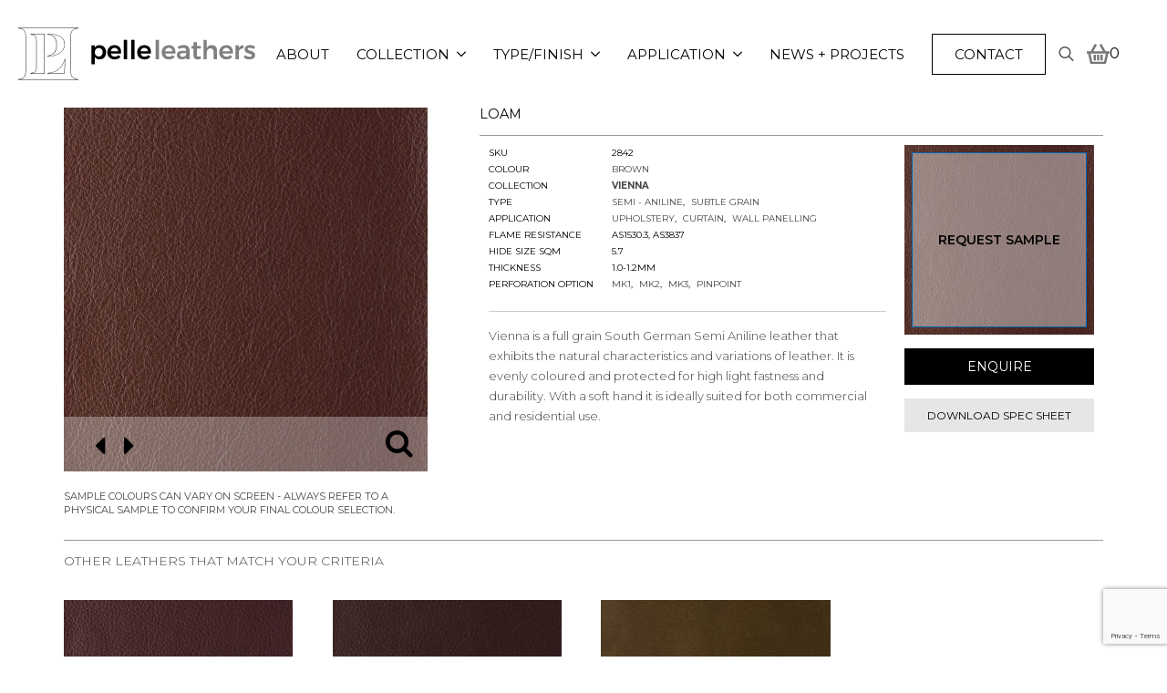

--- FILE ---
content_type: text/html; charset=UTF-8
request_url: https://pelleleathers.com.au/product/loam/
body_size: 23293
content:
<!doctype html>
<html lang="en-AU" prefix="og: https://ogp.me/ns#">
<head>
<title>Loam Premium Leather | Pelle Leathers</title>
    <meta charset="UTF-8">
    <meta name="viewport" content="width=device-width, initial-scale=1">
        	<style>img:is([sizes="auto" i], [sizes^="auto," i]) { contain-intrinsic-size: 3000px 1500px }</style>
	
<!-- Search Engine Optimisation by Rank Math PRO - https://rankmath.com/ -->
<meta name="description" content="Loam from Pelle Leathers — a brown leather crafted with balanced texture and tone, made for lasting comfort residential and commercial."/>
<meta name="robots" content="follow, index, max-snippet:-1, max-video-preview:-1, max-image-preview:large"/>
<link rel="canonical" href="https://pelleleathers.com.au/product/loam/" />
<meta property="og:locale" content="en_US" />
<meta property="og:type" content="product" />
<meta property="og:title" content="Loam Premium Leather | Pelle Leathers" />
<meta property="og:description" content="Loam from Pelle Leathers — a brown leather crafted with balanced texture and tone, made for lasting comfort residential and commercial." />
<meta property="og:url" content="https://pelleleathers.com.au/product/loam/" />
<meta property="og:site_name" content="Pelle Leathers" />
<meta property="og:updated_time" content="2018-09-06T16:34:06+10:00" />
<meta property="og:image" content="https://pelleleathers.com.au/wp-content/uploads/2018/06/Vienna_Loam_2842_C.jpg" />
<meta property="og:image:secure_url" content="https://pelleleathers.com.au/wp-content/uploads/2018/06/Vienna_Loam_2842_C.jpg" />
<meta property="og:image:width" content="1000" />
<meta property="og:image:height" content="1000" />
<meta property="og:image:alt" content="Loam" />
<meta property="og:image:type" content="image/jpeg" />
<meta property="product:price:currency" content="AUD" />
<meta property="product:availability" content="instock" />
<meta property="product:retailer_item_id" content="2842" />
<meta name="twitter:card" content="summary_large_image" />
<meta name="twitter:title" content="Loam Premium Leather | Pelle Leathers" />
<meta name="twitter:description" content="Loam from Pelle Leathers — a brown leather crafted with balanced texture and tone, made for lasting comfort residential and commercial." />
<meta name="twitter:image" content="https://pelleleathers.com.au/wp-content/uploads/2018/06/Vienna_Loam_2842_C.jpg" />
<meta name="twitter:label1" content="Price" />
<meta name="twitter:data1" content="&#036;0.00" />
<meta name="twitter:label2" content="Availability" />
<meta name="twitter:data2" content="In stock" />
<script type="application/ld+json" class="rank-math-schema-pro">{"@context":"https://schema.org","@graph":[{"@type":"Organization","@id":"https://pelleleathers.com.au/#organization","name":"Pelle Leathers"},{"@type":"WebSite","@id":"https://pelleleathers.com.au/#website","url":"https://pelleleathers.com.au","name":"Pelle Leathers","publisher":{"@id":"https://pelleleathers.com.au/#organization"},"inLanguage":"en-AU"},{"@type":"ImageObject","@id":"https://pelleleathers.com.au/wp-content/uploads/2018/06/Vienna_Loam_2842_C.jpg","url":"https://pelleleathers.com.au/wp-content/uploads/2018/06/Vienna_Loam_2842_C.jpg","width":"1000","height":"1000","inLanguage":"en-AU"},{"@type":"ItemPage","@id":"https://pelleleathers.com.au/product/loam/#webpage","url":"https://pelleleathers.com.au/product/loam/","name":"Loam Premium Leather | Pelle Leathers","datePublished":"2018-06-06T14:19:59+10:00","dateModified":"2018-09-06T16:34:06+10:00","isPartOf":{"@id":"https://pelleleathers.com.au/#website"},"primaryImageOfPage":{"@id":"https://pelleleathers.com.au/wp-content/uploads/2018/06/Vienna_Loam_2842_C.jpg"},"inLanguage":"en-AU"},{"@type":"Product","name":"Loam Premium Leather | Pelle Leathers","description":"Loam from Pelle Leathers \u2014 a brown leather crafted with balanced texture and tone, made for lasting comfort residential and commercial.","sku":"2842","category":"Application","mainEntityOfPage":{"@id":"https://pelleleathers.com.au/product/loam/#webpage"},"image":[{"@type":"ImageObject","url":"https://pelleleathers.com.au/wp-content/uploads/2018/06/Vienna_Loam_2842_C.jpg","height":"1000","width":"1000"},{"@type":"ImageObject","url":"https://pelleleathers.com.au/wp-content/uploads/2018/06/Vienna_Loam_2842.jpg","height":"1500","width":"1000"}],"@id":"https://pelleleathers.com.au/product/loam/#richSnippet"}]}</script>
<!-- /Rank Math WordPress SEO plugin -->

<link rel='dns-prefetch' href='//cdnjs.cloudflare.com' />
<link rel='dns-prefetch' href='//fonts.googleapis.com' />
<link rel="alternate" type="application/rss+xml" title="Pelle Leathers &raquo; Feed" href="https://pelleleathers.com.au/feed/" />
<link rel="alternate" type="application/rss+xml" title="Pelle Leathers &raquo; Comments Feed" href="https://pelleleathers.com.au/comments/feed/" />
<link rel="alternate" type="application/rss+xml" title="Pelle Leathers &raquo; Loam Comments Feed" href="https://pelleleathers.com.au/product/loam/feed/" />
<script type="text/javascript">
/* <![CDATA[ */
window._wpemojiSettings = {"baseUrl":"https:\/\/s.w.org\/images\/core\/emoji\/16.0.1\/72x72\/","ext":".png","svgUrl":"https:\/\/s.w.org\/images\/core\/emoji\/16.0.1\/svg\/","svgExt":".svg","source":{"concatemoji":"https:\/\/pelleleathers.com.au\/wp-includes\/js\/wp-emoji-release.min.js?ver=964f61ece372138ac2e1780adf8b0cb6"}};
/*! This file is auto-generated */
!function(s,n){var o,i,e;function c(e){try{var t={supportTests:e,timestamp:(new Date).valueOf()};sessionStorage.setItem(o,JSON.stringify(t))}catch(e){}}function p(e,t,n){e.clearRect(0,0,e.canvas.width,e.canvas.height),e.fillText(t,0,0);var t=new Uint32Array(e.getImageData(0,0,e.canvas.width,e.canvas.height).data),a=(e.clearRect(0,0,e.canvas.width,e.canvas.height),e.fillText(n,0,0),new Uint32Array(e.getImageData(0,0,e.canvas.width,e.canvas.height).data));return t.every(function(e,t){return e===a[t]})}function u(e,t){e.clearRect(0,0,e.canvas.width,e.canvas.height),e.fillText(t,0,0);for(var n=e.getImageData(16,16,1,1),a=0;a<n.data.length;a++)if(0!==n.data[a])return!1;return!0}function f(e,t,n,a){switch(t){case"flag":return n(e,"\ud83c\udff3\ufe0f\u200d\u26a7\ufe0f","\ud83c\udff3\ufe0f\u200b\u26a7\ufe0f")?!1:!n(e,"\ud83c\udde8\ud83c\uddf6","\ud83c\udde8\u200b\ud83c\uddf6")&&!n(e,"\ud83c\udff4\udb40\udc67\udb40\udc62\udb40\udc65\udb40\udc6e\udb40\udc67\udb40\udc7f","\ud83c\udff4\u200b\udb40\udc67\u200b\udb40\udc62\u200b\udb40\udc65\u200b\udb40\udc6e\u200b\udb40\udc67\u200b\udb40\udc7f");case"emoji":return!a(e,"\ud83e\udedf")}return!1}function g(e,t,n,a){var r="undefined"!=typeof WorkerGlobalScope&&self instanceof WorkerGlobalScope?new OffscreenCanvas(300,150):s.createElement("canvas"),o=r.getContext("2d",{willReadFrequently:!0}),i=(o.textBaseline="top",o.font="600 32px Arial",{});return e.forEach(function(e){i[e]=t(o,e,n,a)}),i}function t(e){var t=s.createElement("script");t.src=e,t.defer=!0,s.head.appendChild(t)}"undefined"!=typeof Promise&&(o="wpEmojiSettingsSupports",i=["flag","emoji"],n.supports={everything:!0,everythingExceptFlag:!0},e=new Promise(function(e){s.addEventListener("DOMContentLoaded",e,{once:!0})}),new Promise(function(t){var n=function(){try{var e=JSON.parse(sessionStorage.getItem(o));if("object"==typeof e&&"number"==typeof e.timestamp&&(new Date).valueOf()<e.timestamp+604800&&"object"==typeof e.supportTests)return e.supportTests}catch(e){}return null}();if(!n){if("undefined"!=typeof Worker&&"undefined"!=typeof OffscreenCanvas&&"undefined"!=typeof URL&&URL.createObjectURL&&"undefined"!=typeof Blob)try{var e="postMessage("+g.toString()+"("+[JSON.stringify(i),f.toString(),p.toString(),u.toString()].join(",")+"));",a=new Blob([e],{type:"text/javascript"}),r=new Worker(URL.createObjectURL(a),{name:"wpTestEmojiSupports"});return void(r.onmessage=function(e){c(n=e.data),r.terminate(),t(n)})}catch(e){}c(n=g(i,f,p,u))}t(n)}).then(function(e){for(var t in e)n.supports[t]=e[t],n.supports.everything=n.supports.everything&&n.supports[t],"flag"!==t&&(n.supports.everythingExceptFlag=n.supports.everythingExceptFlag&&n.supports[t]);n.supports.everythingExceptFlag=n.supports.everythingExceptFlag&&!n.supports.flag,n.DOMReady=!1,n.readyCallback=function(){n.DOMReady=!0}}).then(function(){return e}).then(function(){var e;n.supports.everything||(n.readyCallback(),(e=n.source||{}).concatemoji?t(e.concatemoji):e.wpemoji&&e.twemoji&&(t(e.twemoji),t(e.wpemoji)))}))}((window,document),window._wpemojiSettings);
/* ]]> */
</script>
<link rel='stylesheet' id='sbi_styles-css' href='https://pelleleathers.com.au/wp-content/plugins/instagram-feed/css/sbi-styles.min.css' type='text/css' media='all' />
<style id='wp-emoji-styles-inline-css' type='text/css'>

	img.wp-smiley, img.emoji {
		display: inline !important;
		border: none !important;
		box-shadow: none !important;
		height: 1em !important;
		width: 1em !important;
		margin: 0 0.07em !important;
		vertical-align: -0.1em !important;
		background: none !important;
		padding: 0 !important;
	}
</style>
<link rel='stylesheet' id='wp-block-library-css' href='https://pelleleathers.com.au/wp-includes/css/dist/block-library/style.min.css' type='text/css' media='all' />
<style id='classic-theme-styles-inline-css' type='text/css'>
/*! This file is auto-generated */
.wp-block-button__link{color:#fff;background-color:#32373c;border-radius:9999px;box-shadow:none;text-decoration:none;padding:calc(.667em + 2px) calc(1.333em + 2px);font-size:1.125em}.wp-block-file__button{background:#32373c;color:#fff;text-decoration:none}
</style>
<style id='global-styles-inline-css' type='text/css'>
:root{--wp--preset--aspect-ratio--square: 1;--wp--preset--aspect-ratio--4-3: 4/3;--wp--preset--aspect-ratio--3-4: 3/4;--wp--preset--aspect-ratio--3-2: 3/2;--wp--preset--aspect-ratio--2-3: 2/3;--wp--preset--aspect-ratio--16-9: 16/9;--wp--preset--aspect-ratio--9-16: 9/16;--wp--preset--color--black: #000000;--wp--preset--color--cyan-bluish-gray: #abb8c3;--wp--preset--color--white: #ffffff;--wp--preset--color--pale-pink: #f78da7;--wp--preset--color--vivid-red: #cf2e2e;--wp--preset--color--luminous-vivid-orange: #ff6900;--wp--preset--color--luminous-vivid-amber: #fcb900;--wp--preset--color--light-green-cyan: #7bdcb5;--wp--preset--color--vivid-green-cyan: #00d084;--wp--preset--color--pale-cyan-blue: #8ed1fc;--wp--preset--color--vivid-cyan-blue: #0693e3;--wp--preset--color--vivid-purple: #9b51e0;--wp--preset--gradient--vivid-cyan-blue-to-vivid-purple: linear-gradient(135deg,rgba(6,147,227,1) 0%,rgb(155,81,224) 100%);--wp--preset--gradient--light-green-cyan-to-vivid-green-cyan: linear-gradient(135deg,rgb(122,220,180) 0%,rgb(0,208,130) 100%);--wp--preset--gradient--luminous-vivid-amber-to-luminous-vivid-orange: linear-gradient(135deg,rgba(252,185,0,1) 0%,rgba(255,105,0,1) 100%);--wp--preset--gradient--luminous-vivid-orange-to-vivid-red: linear-gradient(135deg,rgba(255,105,0,1) 0%,rgb(207,46,46) 100%);--wp--preset--gradient--very-light-gray-to-cyan-bluish-gray: linear-gradient(135deg,rgb(238,238,238) 0%,rgb(169,184,195) 100%);--wp--preset--gradient--cool-to-warm-spectrum: linear-gradient(135deg,rgb(74,234,220) 0%,rgb(151,120,209) 20%,rgb(207,42,186) 40%,rgb(238,44,130) 60%,rgb(251,105,98) 80%,rgb(254,248,76) 100%);--wp--preset--gradient--blush-light-purple: linear-gradient(135deg,rgb(255,206,236) 0%,rgb(152,150,240) 100%);--wp--preset--gradient--blush-bordeaux: linear-gradient(135deg,rgb(254,205,165) 0%,rgb(254,45,45) 50%,rgb(107,0,62) 100%);--wp--preset--gradient--luminous-dusk: linear-gradient(135deg,rgb(255,203,112) 0%,rgb(199,81,192) 50%,rgb(65,88,208) 100%);--wp--preset--gradient--pale-ocean: linear-gradient(135deg,rgb(255,245,203) 0%,rgb(182,227,212) 50%,rgb(51,167,181) 100%);--wp--preset--gradient--electric-grass: linear-gradient(135deg,rgb(202,248,128) 0%,rgb(113,206,126) 100%);--wp--preset--gradient--midnight: linear-gradient(135deg,rgb(2,3,129) 0%,rgb(40,116,252) 100%);--wp--preset--font-size--small: 13px;--wp--preset--font-size--medium: 20px;--wp--preset--font-size--large: 36px;--wp--preset--font-size--x-large: 42px;--wp--preset--spacing--20: 0.44rem;--wp--preset--spacing--30: 0.67rem;--wp--preset--spacing--40: 1rem;--wp--preset--spacing--50: 1.5rem;--wp--preset--spacing--60: 2.25rem;--wp--preset--spacing--70: 3.38rem;--wp--preset--spacing--80: 5.06rem;--wp--preset--shadow--natural: 6px 6px 9px rgba(0, 0, 0, 0.2);--wp--preset--shadow--deep: 12px 12px 50px rgba(0, 0, 0, 0.4);--wp--preset--shadow--sharp: 6px 6px 0px rgba(0, 0, 0, 0.2);--wp--preset--shadow--outlined: 6px 6px 0px -3px rgba(255, 255, 255, 1), 6px 6px rgba(0, 0, 0, 1);--wp--preset--shadow--crisp: 6px 6px 0px rgba(0, 0, 0, 1);}:where(.is-layout-flex){gap: 0.5em;}:where(.is-layout-grid){gap: 0.5em;}body .is-layout-flex{display: flex;}.is-layout-flex{flex-wrap: wrap;align-items: center;}.is-layout-flex > :is(*, div){margin: 0;}body .is-layout-grid{display: grid;}.is-layout-grid > :is(*, div){margin: 0;}:where(.wp-block-columns.is-layout-flex){gap: 2em;}:where(.wp-block-columns.is-layout-grid){gap: 2em;}:where(.wp-block-post-template.is-layout-flex){gap: 1.25em;}:where(.wp-block-post-template.is-layout-grid){gap: 1.25em;}.has-black-color{color: var(--wp--preset--color--black) !important;}.has-cyan-bluish-gray-color{color: var(--wp--preset--color--cyan-bluish-gray) !important;}.has-white-color{color: var(--wp--preset--color--white) !important;}.has-pale-pink-color{color: var(--wp--preset--color--pale-pink) !important;}.has-vivid-red-color{color: var(--wp--preset--color--vivid-red) !important;}.has-luminous-vivid-orange-color{color: var(--wp--preset--color--luminous-vivid-orange) !important;}.has-luminous-vivid-amber-color{color: var(--wp--preset--color--luminous-vivid-amber) !important;}.has-light-green-cyan-color{color: var(--wp--preset--color--light-green-cyan) !important;}.has-vivid-green-cyan-color{color: var(--wp--preset--color--vivid-green-cyan) !important;}.has-pale-cyan-blue-color{color: var(--wp--preset--color--pale-cyan-blue) !important;}.has-vivid-cyan-blue-color{color: var(--wp--preset--color--vivid-cyan-blue) !important;}.has-vivid-purple-color{color: var(--wp--preset--color--vivid-purple) !important;}.has-black-background-color{background-color: var(--wp--preset--color--black) !important;}.has-cyan-bluish-gray-background-color{background-color: var(--wp--preset--color--cyan-bluish-gray) !important;}.has-white-background-color{background-color: var(--wp--preset--color--white) !important;}.has-pale-pink-background-color{background-color: var(--wp--preset--color--pale-pink) !important;}.has-vivid-red-background-color{background-color: var(--wp--preset--color--vivid-red) !important;}.has-luminous-vivid-orange-background-color{background-color: var(--wp--preset--color--luminous-vivid-orange) !important;}.has-luminous-vivid-amber-background-color{background-color: var(--wp--preset--color--luminous-vivid-amber) !important;}.has-light-green-cyan-background-color{background-color: var(--wp--preset--color--light-green-cyan) !important;}.has-vivid-green-cyan-background-color{background-color: var(--wp--preset--color--vivid-green-cyan) !important;}.has-pale-cyan-blue-background-color{background-color: var(--wp--preset--color--pale-cyan-blue) !important;}.has-vivid-cyan-blue-background-color{background-color: var(--wp--preset--color--vivid-cyan-blue) !important;}.has-vivid-purple-background-color{background-color: var(--wp--preset--color--vivid-purple) !important;}.has-black-border-color{border-color: var(--wp--preset--color--black) !important;}.has-cyan-bluish-gray-border-color{border-color: var(--wp--preset--color--cyan-bluish-gray) !important;}.has-white-border-color{border-color: var(--wp--preset--color--white) !important;}.has-pale-pink-border-color{border-color: var(--wp--preset--color--pale-pink) !important;}.has-vivid-red-border-color{border-color: var(--wp--preset--color--vivid-red) !important;}.has-luminous-vivid-orange-border-color{border-color: var(--wp--preset--color--luminous-vivid-orange) !important;}.has-luminous-vivid-amber-border-color{border-color: var(--wp--preset--color--luminous-vivid-amber) !important;}.has-light-green-cyan-border-color{border-color: var(--wp--preset--color--light-green-cyan) !important;}.has-vivid-green-cyan-border-color{border-color: var(--wp--preset--color--vivid-green-cyan) !important;}.has-pale-cyan-blue-border-color{border-color: var(--wp--preset--color--pale-cyan-blue) !important;}.has-vivid-cyan-blue-border-color{border-color: var(--wp--preset--color--vivid-cyan-blue) !important;}.has-vivid-purple-border-color{border-color: var(--wp--preset--color--vivid-purple) !important;}.has-vivid-cyan-blue-to-vivid-purple-gradient-background{background: var(--wp--preset--gradient--vivid-cyan-blue-to-vivid-purple) !important;}.has-light-green-cyan-to-vivid-green-cyan-gradient-background{background: var(--wp--preset--gradient--light-green-cyan-to-vivid-green-cyan) !important;}.has-luminous-vivid-amber-to-luminous-vivid-orange-gradient-background{background: var(--wp--preset--gradient--luminous-vivid-amber-to-luminous-vivid-orange) !important;}.has-luminous-vivid-orange-to-vivid-red-gradient-background{background: var(--wp--preset--gradient--luminous-vivid-orange-to-vivid-red) !important;}.has-very-light-gray-to-cyan-bluish-gray-gradient-background{background: var(--wp--preset--gradient--very-light-gray-to-cyan-bluish-gray) !important;}.has-cool-to-warm-spectrum-gradient-background{background: var(--wp--preset--gradient--cool-to-warm-spectrum) !important;}.has-blush-light-purple-gradient-background{background: var(--wp--preset--gradient--blush-light-purple) !important;}.has-blush-bordeaux-gradient-background{background: var(--wp--preset--gradient--blush-bordeaux) !important;}.has-luminous-dusk-gradient-background{background: var(--wp--preset--gradient--luminous-dusk) !important;}.has-pale-ocean-gradient-background{background: var(--wp--preset--gradient--pale-ocean) !important;}.has-electric-grass-gradient-background{background: var(--wp--preset--gradient--electric-grass) !important;}.has-midnight-gradient-background{background: var(--wp--preset--gradient--midnight) !important;}.has-small-font-size{font-size: var(--wp--preset--font-size--small) !important;}.has-medium-font-size{font-size: var(--wp--preset--font-size--medium) !important;}.has-large-font-size{font-size: var(--wp--preset--font-size--large) !important;}.has-x-large-font-size{font-size: var(--wp--preset--font-size--x-large) !important;}
:where(.wp-block-post-template.is-layout-flex){gap: 1.25em;}:where(.wp-block-post-template.is-layout-grid){gap: 1.25em;}
:where(.wp-block-columns.is-layout-flex){gap: 2em;}:where(.wp-block-columns.is-layout-grid){gap: 2em;}
:root :where(.wp-block-pullquote){font-size: 1.5em;line-height: 1.6;}
</style>
<link rel='stylesheet' id='contact-form-7-css' href='https://pelleleathers.com.au/wp-content/plugins/contact-form-7/includes/css/styles.css' type='text/css' media='all' />
<link rel='stylesheet' id='ubermenu-montserrat-css' href='//fonts.googleapis.com/css?family=Montserrat%3A%2C300%2C400%2C700&#038;ver=964f61ece372138ac2e1780adf8b0cb6' type='text/css' media='all' />
<link rel='stylesheet' id='photoswipe-css' href='https://pelleleathers.com.au/wp-content/plugins/woocommerce/assets/css/photoswipe/photoswipe.min.css' type='text/css' media='all' />
<link rel='stylesheet' id='photoswipe-default-skin-css' href='https://pelleleathers.com.au/wp-content/plugins/woocommerce/assets/css/photoswipe/default-skin/default-skin.min.css' type='text/css' media='all' />
<link rel='stylesheet' id='woocommerce-layout-css' href='https://pelleleathers.com.au/wp-content/plugins/woocommerce/assets/css/woocommerce-layout.css' type='text/css' media='all' />
<link rel='stylesheet' id='woocommerce-smallscreen-css' href='https://pelleleathers.com.au/wp-content/plugins/woocommerce/assets/css/woocommerce-smallscreen.css' type='text/css' media='only screen and (max-width: 768px)' />
<link rel='stylesheet' id='woocommerce-general-css' href='https://pelleleathers.com.au/wp-content/plugins/woocommerce/assets/css/woocommerce.css' type='text/css' media='all' />
<style id='woocommerce-inline-inline-css' type='text/css'>
.woocommerce form .form-row .required { visibility: visible; }
</style>
<link rel='stylesheet' id='slick-carousel-css' href='https://pelleleathers.com.au/wp-content/plugins/iconic-woothumbs/assets/vendor/slick.css' type='text/css' media='all' />
<link rel='stylesheet' id='iconic-woothumbs-css-css' href='https://pelleleathers.com.au/wp-content/plugins/iconic-woothumbs/assets/frontend/css/main.min.css' type='text/css' media='all' />
<link rel='stylesheet' id='brands-styles-css' href='https://pelleleathers.com.au/wp-content/plugins/woocommerce/assets/css/brands.css' type='text/css' media='all' />
<link rel='stylesheet' id='fox_and_lee-bootstrap-css' href='https://pelleleathers.com.au/wp-content/themes/pelle/css/bootstrap.min.css' type='text/css' media='all' />
<link rel='stylesheet' id='fox_and_lee-owlcarouselcss-css' href='https://pelleleathers.com.au/wp-content/themes/pelle/css/owl.carousel.min.css' type='text/css' media='all' />
<link rel='stylesheet' id='fox_and_lee-mystyle-css' href='https://pelleleathers.com.au/wp-content/themes/pelle/css/style.css?time=1764813979&#038;ver=964f61ece372138ac2e1780adf8b0cb6' type='text/css' media='all' />
<link rel='stylesheet' id='fox_and_lee-style-css' href='https://pelleleathers.com.au/wp-content/themes/pelle/style.css?time=1768270071&#038;ver=964f61ece372138ac2e1780adf8b0cb6' type='text/css' media='all' />
<link rel='stylesheet' id='heateor_sss_frontend_css-css' href='https://pelleleathers.com.au/wp-content/plugins/sassy-social-share/public/css/sassy-social-share-public.css' type='text/css' media='all' />
<style id='heateor_sss_frontend_css-inline-css' type='text/css'>
.heateor_sss_button_instagram span.heateor_sss_svg,a.heateor_sss_instagram span.heateor_sss_svg{background:radial-gradient(circle at 30% 107%,#fdf497 0,#fdf497 5%,#fd5949 45%,#d6249f 60%,#285aeb 90%)}div.heateor_sss_horizontal_sharing a.heateor_sss_button_instagram span{background:#fff!important;}div.heateor_sss_standard_follow_icons_container a.heateor_sss_button_instagram span{background:#fff}.heateor_sss_horizontal_sharing .heateor_sss_svg,.heateor_sss_standard_follow_icons_container .heateor_sss_svg{background-color:#fff!important;background:#fff!important;color:#000;border-width:0px;border-style:solid;border-color:transparent}.heateor_sss_horizontal_sharing span.heateor_sss_svg:hover,.heateor_sss_standard_follow_icons_container span.heateor_sss_svg:hover{border-color:transparent;}.heateor_sss_vertical_sharing span.heateor_sss_svg,.heateor_sss_floating_follow_icons_container span.heateor_sss_svg{color:#fff;border-width:0px;border-style:solid;border-color:transparent;}.heateor_sss_vertical_sharing span.heateor_sss_svg:hover,.heateor_sss_floating_follow_icons_container span.heateor_sss_svg:hover{border-color:transparent;}@media screen and (max-width:783px) {.heateor_sss_vertical_sharing{display:none!important}}
</style>
<link rel='stylesheet' id='yith_ywraq_frontend-css' href='https://pelleleathers.com.au/wp-content/plugins/yith-woocommerce-request-a-quote-premium/assets/css/ywraq-frontend.css' type='text/css' media='all' />
<style id='yith_ywraq_frontend-inline-css' type='text/css'>
:root {
		--ywraq_layout_button_bg_color: ;
		--ywraq_layout_button_bg_color_hover: ;
		--ywraq_layout_button_border_color: #0066b4;
		--ywraq_layout_button_border_color_hover: #044a80;
		--ywraq_layout_button_color: #000000;
		--ywraq_layout_button_color_hover: #fff;
		
		--ywraq_checkout_button_bg_color: #0066b4;
		--ywraq_checkout_button_bg_color_hover: #044a80;
		--ywraq_checkout_button_border_color: #0066b4;
		--ywraq_checkout_button_border_color_hover: #044a80;
		--ywraq_checkout_button_color: #ffffff;
		--ywraq_checkout_button_color_hover: #ffffff;
		
		--ywraq_accept_button_bg_color: #0066b4;
		--ywraq_accept_button_bg_color_hover: #044a80;
		--ywraq_accept_button_border_color: #0066b4;
		--ywraq_accept_button_border_color_hover: #044a80;
		--ywraq_accept_button_color: #ffffff;
		--ywraq_accept_button_color_hover: #ffffff;
		
		--ywraq_reject_button_bg_color: transparent;
		--ywraq_reject_button_bg_color_hover: #CC2B2B;
		--ywraq_reject_button_border_color: #CC2B2B;
		--ywraq_reject_button_border_color_hover: #CC2B2B;
		--ywraq_reject_button_color: #CC2B2B;
		--ywraq_reject_button_color_hover: #ffffff;
		}		

.cart button.single_add_to_cart_button, .cart a.single_add_to_cart_button{
	                 display:none!important;
	                }
</style>
<link rel='stylesheet' id='woocommerce-custom-css' href='https://pelleleathers.com.au/wp-content/themes/pelle/woocommerce/woocommerce.css?time=1764813984&#038;ver=964f61ece372138ac2e1780adf8b0cb6' type='text/css' media='all' />
<link rel='stylesheet' id='font-awesome-4-shim-css' href='https://cdnjs.cloudflare.com/ajax/libs/font-awesome/4.7.0/css/font-awesome.min.css' type='text/css' media='all' />
<link rel='stylesheet' id='ubermenu-css' href='https://pelleleathers.com.au/wp-content/plugins/ubermenu/pro/assets/css/ubermenu.min.css' type='text/css' media='all' />
<link rel='stylesheet' id='ubermenu-font-awesome-all-css' href='https://pelleleathers.com.au/wp-content/plugins/ubermenu/assets/fontawesome/fonts/css/fontawesome-all.min.css' type='text/css' media='all' />
<script type="text/javascript" src="https://pelleleathers.com.au/wp-includes/js/jquery/jquery.min.js?ver=3.7.1" id="jquery-core-js"></script>
<script type="text/javascript" src="https://pelleleathers.com.au/wp-includes/js/jquery/jquery-migrate.min.js?ver=3.4.1" id="jquery-migrate-js"></script>
<script type="text/javascript" src="https://pelleleathers.com.au/wp-content/plugins/woocommerce/assets/js/jquery-blockui/jquery.blockUI.min.js?ver=2.7.0-wc.10.2.3" id="jquery-blockui-js" defer="defer" data-wp-strategy="defer"></script>
<script type="text/javascript" id="wc-add-to-cart-js-extra">
/* <![CDATA[ */
var wc_add_to_cart_params = {"ajax_url":"\/wp-admin\/admin-ajax.php","wc_ajax_url":"\/?wc-ajax=%%endpoint%%","i18n_view_cart":"View cart","cart_url":"https:\/\/pelleleathers.com.au\/cart\/","is_cart":"","cart_redirect_after_add":"no"};
/* ]]> */
</script>
<script type="text/javascript" src="https://pelleleathers.com.au/wp-content/plugins/woocommerce/assets/js/frontend/add-to-cart.min.js?ver=10.2.3" id="wc-add-to-cart-js" defer="defer" data-wp-strategy="defer"></script>
<script type="text/javascript" src="https://pelleleathers.com.au/wp-content/plugins/woocommerce/assets/js/zoom/jquery.zoom.min.js?ver=1.7.21-wc.10.2.3" id="zoom-js" defer="defer" data-wp-strategy="defer"></script>
<script type="text/javascript" src="https://pelleleathers.com.au/wp-content/plugins/woocommerce/assets/js/flexslider/jquery.flexslider.min.js?ver=2.7.2-wc.10.2.3" id="flexslider-js" defer="defer" data-wp-strategy="defer"></script>
<script type="text/javascript" src="https://pelleleathers.com.au/wp-content/plugins/woocommerce/assets/js/photoswipe/photoswipe.min.js?ver=4.1.1-wc.10.2.3" id="photoswipe-js" defer="defer" data-wp-strategy="defer"></script>
<script type="text/javascript" src="https://pelleleathers.com.au/wp-content/plugins/woocommerce/assets/js/photoswipe/photoswipe-ui-default.min.js?ver=4.1.1-wc.10.2.3" id="photoswipe-ui-default-js" defer="defer" data-wp-strategy="defer"></script>
<script type="text/javascript" id="wc-single-product-js-extra">
/* <![CDATA[ */
var wc_single_product_params = {"i18n_required_rating_text":"Please select a rating","i18n_rating_options":["1 of 5 stars","2 of 5 stars","3 of 5 stars","4 of 5 stars","5 of 5 stars"],"i18n_product_gallery_trigger_text":"View full-screen image gallery","review_rating_required":"yes","flexslider":{"rtl":false,"animation":"slide","smoothHeight":true,"directionNav":false,"controlNav":"thumbnails","slideshow":false,"animationSpeed":500,"animationLoop":false,"allowOneSlide":false},"zoom_enabled":"1","zoom_options":[],"photoswipe_enabled":"1","photoswipe_options":{"shareEl":false,"closeOnScroll":false,"history":false,"hideAnimationDuration":0,"showAnimationDuration":0},"flexslider_enabled":"1"};
/* ]]> */
</script>
<script type="text/javascript" src="https://pelleleathers.com.au/wp-content/plugins/woocommerce/assets/js/frontend/single-product.min.js?ver=10.2.3" id="wc-single-product-js" defer="defer" data-wp-strategy="defer"></script>
<script type="text/javascript" src="https://pelleleathers.com.au/wp-content/plugins/woocommerce/assets/js/js-cookie/js.cookie.min.js?ver=2.1.4-wc.10.2.3" id="js-cookie-js" defer="defer" data-wp-strategy="defer"></script>
<script type="text/javascript" id="woocommerce-js-extra">
/* <![CDATA[ */
var woocommerce_params = {"ajax_url":"\/wp-admin\/admin-ajax.php","wc_ajax_url":"\/?wc-ajax=%%endpoint%%","i18n_password_show":"Show password","i18n_password_hide":"Hide password"};
/* ]]> */
</script>
<script type="text/javascript" src="https://pelleleathers.com.au/wp-content/plugins/woocommerce/assets/js/frontend/woocommerce.min.js?ver=10.2.3" id="woocommerce-js" defer="defer" data-wp-strategy="defer"></script>
<link rel="https://api.w.org/" href="https://pelleleathers.com.au/wp-json/" /><link rel="alternate" title="JSON" type="application/json" href="https://pelleleathers.com.au/wp-json/wp/v2/product/22554" /><link rel="EditURI" type="application/rsd+xml" title="RSD" href="https://pelleleathers.com.au/xmlrpc.php?rsd" />

<link rel='shortlink' href='https://pelleleathers.com.au/?p=22554' />
<link rel="alternate" title="oEmbed (JSON)" type="application/json+oembed" href="https://pelleleathers.com.au/wp-json/oembed/1.0/embed?url=https%3A%2F%2Fpelleleathers.com.au%2Fproduct%2Floam%2F" />
<link rel="alternate" title="oEmbed (XML)" type="text/xml+oembed" href="https://pelleleathers.com.au/wp-json/oembed/1.0/embed?url=https%3A%2F%2Fpelleleathers.com.au%2Fproduct%2Floam%2F&#038;format=xml" />
<style id="ubermenu-custom-generated-css">
/** Font Awesome 4 Compatibility **/
.fa{font-style:normal;font-variant:normal;font-weight:normal;font-family:FontAwesome;}

/** UberMenu Responsive Styles (Breakpoint Setting) **/
@media screen and (min-width: 992px){
  .ubermenu{ display:block !important; } .ubermenu-responsive .ubermenu-item.ubermenu-hide-desktop{ display:none !important; } .ubermenu-responsive.ubermenu-retractors-responsive .ubermenu-retractor-mobile{ display:none; }   /* Force current submenu always open but below others */ .ubermenu-force-current-submenu .ubermenu-item-level-0.ubermenu-current-menu-item > .ubermenu-submenu-drop, .ubermenu-force-current-submenu .ubermenu-item-level-0.ubermenu-current-menu-ancestor > .ubermenu-submenu-drop {     display: block!important;     opacity: 1!important;     visibility: visible!important;     margin: 0!important;     top: auto!important;     height: auto;     z-index:19; }   /* Invert Horizontal menu to make subs go up */ .ubermenu-invert.ubermenu-horizontal .ubermenu-item-level-0 > .ubermenu-submenu-drop{      top:auto;      bottom:100%; } .ubermenu-invert.ubermenu-horizontal.ubermenu-sub-indicators .ubermenu-item-level-0.ubermenu-has-submenu-drop > .ubermenu-target > .ubermenu-sub-indicator{ transform:rotate(180deg); } /* Make second level flyouts fly up */ .ubermenu-invert.ubermenu-horizontal .ubermenu-submenu .ubermenu-item.ubermenu-active > .ubermenu-submenu-type-flyout{     top:auto;     bottom:0; } /* Clip the submenus properly when inverted */ .ubermenu-invert.ubermenu-horizontal .ubermenu-item-level-0 > .ubermenu-submenu-drop{     clip: rect(-5000px,5000px,auto,-5000px); }    /* Invert Vertical menu to make subs go left */ .ubermenu-invert.ubermenu-vertical .ubermenu-item-level-0 > .ubermenu-submenu-drop{   right:100%;   left:auto; } .ubermenu-invert.ubermenu-vertical.ubermenu-sub-indicators .ubermenu-item-level-0.ubermenu-item-has-children > .ubermenu-target > .ubermenu-sub-indicator{   right:auto;   left:10px; transform:rotate(90deg); } .ubermenu-vertical.ubermenu-invert .ubermenu-item > .ubermenu-submenu-drop {   clip: rect(-5000px,5000px,5000px,-5000px); } /* Vertical Flyout > Flyout */ .ubermenu-vertical.ubermenu-invert.ubermenu-sub-indicators .ubermenu-has-submenu-drop > .ubermenu-target{   padding-left:25px; } .ubermenu-vertical.ubermenu-invert .ubermenu-item > .ubermenu-target > .ubermenu-sub-indicator {   right:auto;   left:10px;   transform:rotate(90deg); } .ubermenu-vertical.ubermenu-invert .ubermenu-item > .ubermenu-submenu-drop.ubermenu-submenu-type-flyout, .ubermenu-vertical.ubermenu-invert .ubermenu-submenu-type-flyout > .ubermenu-item > .ubermenu-submenu-drop {   right: 100%;   left: auto; }  .ubermenu-responsive-toggle{ display:none; }
}
@media screen and (max-width: 991px){
   .ubermenu-responsive-toggle, .ubermenu-sticky-toggle-wrapper { display: block; }  .ubermenu-responsive{ width:100%; max-height:500px; visibility:visible; overflow:visible;  -webkit-transition:max-height 1s ease-in; transition:max-height .3s ease-in; } .ubermenu-responsive.ubermenu-items-align-center{     text-align:left; } .ubermenu-responsive.ubermenu{ margin:0; } .ubermenu-responsive.ubermenu .ubermenu-nav{ display:block; }  .ubermenu-responsive.ubermenu-responsive-nocollapse, .ubermenu-repsonsive.ubermenu-no-transitions{ display:block; max-height:none; }  .ubermenu-responsive.ubermenu-responsive-collapse{ max-height:none; visibility:visible; overflow:visible; } .ubermenu-responsive.ubermenu-responsive-collapse{ max-height:0; overflow:hidden !important; visibility:hidden; } .ubermenu-responsive.ubermenu-in-transition, .ubermenu-responsive.ubermenu-in-transition .ubermenu-nav{ overflow:hidden !important; visibility:visible; } .ubermenu-responsive.ubermenu-responsive-collapse:not(.ubermenu-in-transition){ border-top-width:0; border-bottom-width:0; } .ubermenu-responsive.ubermenu-responsive-collapse .ubermenu-item .ubermenu-submenu{ display:none; }  .ubermenu-responsive .ubermenu-item-level-0{ width:50%; } .ubermenu-responsive.ubermenu-responsive-single-column .ubermenu-item-level-0{ float:none; clear:both; width:100%; } .ubermenu-responsive .ubermenu-item.ubermenu-item-level-0 > .ubermenu-target{ border:none; box-shadow:none; } .ubermenu-responsive .ubermenu-item.ubermenu-has-submenu-flyout{ position:static; } .ubermenu-responsive.ubermenu-sub-indicators .ubermenu-submenu-type-flyout .ubermenu-has-submenu-drop > .ubermenu-target > .ubermenu-sub-indicator{ transform:rotate(0); right:10px; left:auto; } .ubermenu-responsive .ubermenu-nav .ubermenu-item .ubermenu-submenu.ubermenu-submenu-drop{ width:100%; min-width:100%; max-width:100%; top:auto; left:0 !important; } .ubermenu-responsive.ubermenu-has-border .ubermenu-nav .ubermenu-item .ubermenu-submenu.ubermenu-submenu-drop{ left: -1px !important; /* For borders */ } .ubermenu-responsive .ubermenu-submenu.ubermenu-submenu-type-mega > .ubermenu-item.ubermenu-column{ min-height:0; border-left:none;  float:left; /* override left/center/right content alignment */ display:block; } .ubermenu-responsive .ubermenu-item.ubermenu-active > .ubermenu-submenu.ubermenu-submenu-type-mega{     max-height:none;     height:auto;/*prevent overflow scrolling since android is still finicky*/     overflow:visible; } .ubermenu-responsive.ubermenu-transition-slide .ubermenu-item.ubermenu-in-transition > .ubermenu-submenu-drop{ max-height:1000px; /* because of slide transition */ } .ubermenu .ubermenu-submenu-type-flyout .ubermenu-submenu-type-mega{ min-height:0; } .ubermenu.ubermenu-responsive .ubermenu-column, .ubermenu.ubermenu-responsive .ubermenu-column-auto{ min-width:50%; } .ubermenu.ubermenu-responsive .ubermenu-autoclear > .ubermenu-column{ clear:none; } .ubermenu.ubermenu-responsive .ubermenu-column:nth-of-type(2n+1){ clear:both; } .ubermenu.ubermenu-responsive .ubermenu-submenu-retractor-top:not(.ubermenu-submenu-retractor-top-2) .ubermenu-column:nth-of-type(2n+1){ clear:none; } .ubermenu.ubermenu-responsive .ubermenu-submenu-retractor-top:not(.ubermenu-submenu-retractor-top-2) .ubermenu-column:nth-of-type(2n+2){ clear:both; }  .ubermenu-responsive-single-column-subs .ubermenu-submenu .ubermenu-item { float: none; clear: both; width: 100%; min-width: 100%; }   .ubermenu.ubermenu-responsive .ubermenu-tabs, .ubermenu.ubermenu-responsive .ubermenu-tabs-group, .ubermenu.ubermenu-responsive .ubermenu-tab, .ubermenu.ubermenu-responsive .ubermenu-tab-content-panel{ /** TABS SHOULD BE 100%  ACCORDION */ width:100%; min-width:100%; max-width:100%; left:0; } .ubermenu.ubermenu-responsive .ubermenu-tabs, .ubermenu.ubermenu-responsive .ubermenu-tab-content-panel{ min-height:0 !important;/* Override Inline Style from JS */ } .ubermenu.ubermenu-responsive .ubermenu-tabs{ z-index:15; } .ubermenu.ubermenu-responsive .ubermenu-tab-content-panel{ z-index:20; } /* Tab Layering */ .ubermenu-responsive .ubermenu-tab{ position:relative; } .ubermenu-responsive .ubermenu-tab.ubermenu-active{ position:relative; z-index:20; } .ubermenu-responsive .ubermenu-tab > .ubermenu-target{ border-width:0 0 1px 0; } .ubermenu-responsive.ubermenu-sub-indicators .ubermenu-tabs > .ubermenu-tabs-group > .ubermenu-tab.ubermenu-has-submenu-drop > .ubermenu-target > .ubermenu-sub-indicator{ transform:rotate(0); right:10px; left:auto; }  .ubermenu-responsive .ubermenu-tabs > .ubermenu-tabs-group > .ubermenu-tab > .ubermenu-tab-content-panel{ top:auto; border-width:1px; } .ubermenu-responsive .ubermenu-tab-layout-bottom > .ubermenu-tabs-group{ /*position:relative;*/ }   .ubermenu-reponsive .ubermenu-item-level-0 > .ubermenu-submenu-type-stack{ /* Top Level Stack Columns */ position:relative; }  .ubermenu-responsive .ubermenu-submenu-type-stack .ubermenu-column, .ubermenu-responsive .ubermenu-submenu-type-stack .ubermenu-column-auto{ /* Stack Columns */ width:100%; max-width:100%; }   .ubermenu-responsive .ubermenu-item-mini{ /* Mini items */ min-width:0; width:auto; float:left; clear:none !important; } .ubermenu-responsive .ubermenu-item.ubermenu-item-mini > a.ubermenu-target{ padding-left:20px; padding-right:20px; }   .ubermenu-responsive .ubermenu-item.ubermenu-hide-mobile{ /* Hiding items */ display:none !important; }  .ubermenu-responsive.ubermenu-hide-bkgs .ubermenu-submenu.ubermenu-submenu-bkg-img{ /** Hide Background Images in Submenu */ background-image:none; } .ubermenu.ubermenu-responsive .ubermenu-item-level-0.ubermenu-item-mini{ min-width:0; width:auto; } .ubermenu-vertical .ubermenu-item.ubermenu-item-level-0{ width:100%; } .ubermenu-vertical.ubermenu-sub-indicators .ubermenu-item-level-0.ubermenu-item-has-children > .ubermenu-target > .ubermenu-sub-indicator{ right:10px; left:auto; transform:rotate(0); } .ubermenu-vertical .ubermenu-item.ubermenu-item-level-0.ubermenu-relative.ubermenu-active > .ubermenu-submenu-drop.ubermenu-submenu-align-vertical_parent_item{     top:auto; }   /* Tabs on Mobile with mouse (but not click) - leave space to hover off */ .ubermenu:not(.ubermenu-is-mobile):not(.ubermenu-submenu-indicator-closes) .ubermenu-submenu .ubermenu-tab[data-ubermenu-trigger="mouseover"] .ubermenu-tab-content-panel, .ubermenu:not(.ubermenu-is-mobile):not(.ubermenu-submenu-indicator-closes) .ubermenu-submenu .ubermenu-tab[data-ubermenu-trigger="hover_intent"] .ubermenu-tab-content-panel{     margin-left:6%; width:94%; min-width:94%; }  /* Sub indicator close visibility */ .ubermenu.ubermenu-submenu-indicator-closes .ubermenu-active > .ubermenu-target > .ubermenu-sub-indicator-close{ display:block; } .ubermenu.ubermenu-submenu-indicator-closes .ubermenu-active > .ubermenu-target > .ubermenu-sub-indicator{ display:none; }  .ubermenu-responsive-toggle{ display:block; }
}
@media screen and (max-width: 480px){
  .ubermenu.ubermenu-responsive .ubermenu-item-level-0{ width:100%; } .ubermenu.ubermenu-responsive .ubermenu-column, .ubermenu.ubermenu-responsive .ubermenu-column-auto{ min-width:100%; } 
}


/** UberMenu Custom Menu Styles (Customizer) **/
/* main */
 .ubermenu.ubermenu-main:not(.ubermenu-responsive-collapse) { max-height:750px; }
 .ubermenu-main.ubermenu-transition-fade .ubermenu-item .ubermenu-submenu-drop { margin-top:0; }
 .ubermenu-main .ubermenu-item-normal > .ubermenu-target { text-transform:uppercase; }
 .ubermenu-main, .ubermenu-main .ubermenu-target, .ubermenu-main .ubermenu-nav .ubermenu-item-level-0 .ubermenu-target, .ubermenu-main div, .ubermenu-main p, .ubermenu-main input { font-family:'Montserrat', sans-serif; }


/* Status: Loaded from Transient */

</style>	<noscript><style>.woocommerce-product-gallery{ opacity: 1 !important; }</style></noscript>
	<style>

    /* Default Styles */

    .iconic-woothumbs-all-images-wrap {
    	float: left;
    	width: 35%;
    }

    /* Icon Styles */

    .iconic-woothumbs-icon {
        color: #7c7c7c;
    }

    /* Bullet Styles */

    .iconic-woothumbs-all-images-wrap .slick-dots button,
    .iconic-woothumbs-zoom-bullets .slick-dots button {
        border-color: #7c7c7c !important;
    }

    .iconic-woothumbs-all-images-wrap .slick-dots .slick-active button,
    .iconic-woothumbs-zoom-bullets .slick-dots .slick-active button {
        background-color: #7c7c7c !important;
    }

    /* Thumbnails */

    
        .iconic-woothumbs-all-images-wrap--thumbnails-left .iconic-woothumbs-images-wrap,
        .iconic-woothumbs-all-images-wrap--thumbnails-right .iconic-woothumbs-images-wrap {
            width: 100%;
        }

    
    .iconic-woothumbs-thumbnails__control {
        color: #7c7c7c;
    }

    .iconic-woothumbs-all-images-wrap--thumbnails-left .iconic-woothumbs-thumbnails__control {
        right: 10px;
    }

    .iconic-woothumbs-all-images-wrap--thumbnails-right .iconic-woothumbs-thumbnails__control {
        left: 10px;
    }

    
    /* Stacked Thumbnails - Left & Right */

    .iconic-woothumbs-all-images-wrap--thumbnails-left .iconic-woothumbs-thumbnails-wrap--stacked,
    .iconic-woothumbs-all-images-wrap--thumbnails-right .iconic-woothumbs-thumbnails-wrap--stacked {
        margin: 0;
    }

        .iconic-woothumbs-thumbnails-wrap--stacked .iconic-woothumbs-thumbnails__slide {
            width: 25%;
        }

        /* Stacked Thumbnails - Left */

        .iconic-woothumbs-all-images-wrap--thumbnails-left .iconic-woothumbs-thumbnails-wrap--stacked .iconic-woothumbs-thumbnails__slide {
            padding: 0 10px 10px 0;
        }

        /* Stacked Thumbnails - Right */

        .iconic-woothumbs-all-images-wrap--thumbnails-right .iconic-woothumbs-thumbnails-wrap--stacked .iconic-woothumbs-thumbnails__slide {
            padding: 0 0 10px 10px;
        }

    /* Stacked Thumbnails - Above & Below */

    
    .iconic-woothumbs-all-images-wrap--thumbnails-above .iconic-woothumbs-thumbnails-wrap--stacked,
    .iconic-woothumbs-all-images-wrap--thumbnails-below .iconic-woothumbs-thumbnails-wrap--stacked {
        margin: 0 -5px 0 -5px;
    }

        /* Stacked Thumbnails - Above */

        .iconic-woothumbs-all-images-wrap--thumbnails-above .iconic-woothumbs-thumbnails-wrap--stacked .iconic-woothumbs-thumbnails__slide {
            padding: 0 5px 10px 5px;
        }

        /* Stacked Thumbnails - Below */

        .iconic-woothumbs-all-images-wrap--thumbnails-below .iconic-woothumbs-thumbnails-wrap--stacked .iconic-woothumbs-thumbnails__slide {
            padding: 10px 5px 0 5px;
        }

    /* Sliding Thumbnails - Left & Right, Above & Below */

    .iconic-woothumbs-all-images-wrap--thumbnails-left .iconic-woothumbs-thumbnails-wrap--sliding,
    .iconic-woothumbs-all-images-wrap--thumbnails-right .iconic-woothumbs-thumbnails-wrap--sliding {
        margin: 0;
    }

    /* Sliding Thumbnails - Left & Right */

    .iconic-woothumbs-all-images-wrap--thumbnails-left .iconic-woothumbs-thumbnails-wrap--sliding .slick-list,
    .iconic-woothumbs-all-images-wrap--thumbnails-right .iconic-woothumbs-thumbnails-wrap--sliding .slick-list {
        margin-bottom: -10px;
    }

    .iconic-woothumbs-all-images-wrap--thumbnails-left .iconic-woothumbs-thumbnails-wrap--sliding .iconic-woothumbs-thumbnails__image-wrapper,
    .iconic-woothumbs-all-images-wrap--thumbnails-right .iconic-woothumbs-thumbnails-wrap--sliding .iconic-woothumbs-thumbnails__image-wrapper {
        margin-bottom: 10px;
    }

    /* Sliding Thumbnails - Left */

    .iconic-woothumbs-all-images-wrap--thumbnails-left .iconic-woothumbs-thumbnails-wrap--sliding {
        padding-right: 10px;
    }

    /* Sliding Thumbnails - Right */

    .iconic-woothumbs-all-images-wrap--thumbnails-right .iconic-woothumbs-thumbnails-wrap--sliding {
        padding-left: 10px;
    }

    /* Sliding Thumbnails - Above & Below */

    .iconic-woothumbs-thumbnails-wrap--horizontal.iconic-woothumbs-thumbnails-wrap--sliding .iconic-woothumbs-thumbnails__slide {
        width: 25%;
    }

    .iconic-woothumbs-all-images-wrap--thumbnails-above .iconic-woothumbs-thumbnails-wrap--sliding .slick-list,
    .iconic-woothumbs-all-images-wrap--thumbnails-below .iconic-woothumbs-thumbnails-wrap--sliding .slick-list {
        margin-right: -10px;
    }

    .iconic-woothumbs-all-images-wrap--thumbnails-above .iconic-woothumbs-thumbnails-wrap--sliding .iconic-woothumbs-thumbnails__image-wrapper,
    .iconic-woothumbs-all-images-wrap--thumbnails-below .iconic-woothumbs-thumbnails-wrap--sliding .iconic-woothumbs-thumbnails__image-wrapper {
        margin-right: 10px;
    }

    /* Sliding Thumbnails - Above */

    .iconic-woothumbs-all-images-wrap--thumbnails-above .iconic-woothumbs-thumbnails-wrap--sliding {
        margin-bottom: 10px;
    }

    /* Sliding Thumbnails - Below */

    .iconic-woothumbs-all-images-wrap--thumbnails-below .iconic-woothumbs-thumbnails-wrap--sliding {
        margin-top: 10px;
    }

    /* Zoom Styles */

    
    .zm-handlerarea {
    	background: #000000;
    	-ms-filter: "progid:DXImageTransform.Microsoft.Alpha(Opacity=80)" !important;
    	filter: alpha(opacity=80) !important;
    	-moz-opacity: 0.8 !important;
    	-khtml-opacity: 0.8 !important;
    	opacity: 0.8 !important;
    }

    /* Media Queries */

    
        
        @media screen and (max-width: 767px) {

        	.iconic-woothumbs-all-images-wrap {
        		float: none;
        		width: 100%;
        	}

        	.iconic-woothumbs-hover-icons .iconic-woothumbs-icon {
                opacity: 1;
            }

                
                    .iconic-woothumbs-all-images-wrap--thumbnails-above .iconic-woothumbs-images-wrap,
                    .iconic-woothumbs-all-images-wrap--thumbnails-left .iconic-woothumbs-images-wrap,
                    .iconic-woothumbs-all-images-wrap--thumbnails-right .iconic-woothumbs-images-wrap {
                	    width: 100%;
            	    }

            	    .iconic-woothumbs-all-images-wrap--thumbnails-left .iconic-woothumbs-thumbnails-wrap,
            	    .iconic-woothumbs-all-images-wrap--thumbnails-right .iconic-woothumbs-thumbnails-wrap {
                	    width: 100%;
            	    }

        	    
            .iconic-woothumbs-thumbnails-wrap--horizontal .iconic-woothumbs-thumbnails__slide {
                width: 33.333333333333%;
            }

        }

    
</style><link rel="icon" href="https://pelleleathers.com.au/wp-content/uploads/2026/01/logo.jpg" sizes="32x32" />
<link rel="icon" href="https://pelleleathers.com.au/wp-content/uploads/2026/01/logo.jpg" sizes="192x192" />
<link rel="apple-touch-icon" href="https://pelleleathers.com.au/wp-content/uploads/2026/01/logo.jpg" />
<meta name="msapplication-TileImage" content="https://pelleleathers.com.au/wp-content/uploads/2026/01/logo.jpg" />
<script>
(function($) {
    $(document).on('facetwp-loaded', function() {
        $.each(FWP.settings.num_choices, function(key, val) {
            var $parent = $('.facetwp-facet-' + key);
            (0 === val) ? $parent.parent().hide() : $parent.parent().show();
        });

	$('html, body').animate({ scrollTop: 0 }, 500);
    });
})(jQuery);
</script>
		<style type="text/css" id="wp-custom-css">
			.page-id-40027 .main-content {
	padding: 0;
}

.page-id-40027 .main-content .container,
.page-id-40027 .container {
	width: 100%;
	padding: 0;
}

.page-id-40027 .container {
	width: 100%;
}		</style>
		<!-- [HEADER ASSETS] -->


<link rel="stylesheet" href="https://pelleleathers.com.au/wp-content/plugins/breakdance/subplugins/breakdance-elements/dependencies-files/awesome-menu@1/awesome-menu.css?bd_ver=2.4.0" />
<link rel="stylesheet" href="https://pelleleathers.com.au/wp-content/plugins/breakdance/subplugins/breakdance-elements/dependencies-files/awesome-form@1/css/form.css?bd_ver=2.4.0" />
<link rel="stylesheet" href="https://fonts.googleapis.com/css2?family=Montserrat:ital,wght@0,100;0,200;0,300;0,400;0,500;0,600;0,700;0,800;0,900;1,100;1,200;1,300;1,400;1,500;1,600;1,700;1,800;1,900&display=swap" />

<link rel="stylesheet" href="https://pelleleathers.com.au/wp-content/uploads/breakdance/css/post-40035-defaults.css?v=48ebbbd992cf8508e0feba0145d6ce53" />

<link rel="stylesheet" href="https://pelleleathers.com.au/wp-content/uploads/breakdance/css/post-40044-defaults.css?v=796c2c4adc2769639d215971c815e82c" />

<link rel="stylesheet" href="https://pelleleathers.com.au/wp-content/uploads/breakdance/css/global-settings.css?v=874e9217091601259bfd03798ba4ad97" />

<link rel="stylesheet" href="https://pelleleathers.com.au/wp-content/uploads/breakdance/css/presets.css?v=d41d8cd98f00b204e9800998ecf8427e" />

<link rel="stylesheet" href="https://pelleleathers.com.au/wp-content/uploads/breakdance/css/selectors.css?v=d41d8cd98f00b204e9800998ecf8427e" />



<link rel="stylesheet" href="https://pelleleathers.com.au/wp-content/uploads/breakdance/css/post-40035.css?v=e5cad09a04659dd00de302418a4fcb10" />

<link rel="stylesheet" href="https://pelleleathers.com.au/wp-content/uploads/breakdance/css/post-40044.css?v=7a9f6d977ea942320f46159e0d4b1626" />
<!-- [/EOF HEADER ASSETS] --></head>
<body class="wp-singular product-template-default single single-product postid-22554 wp-theme-pelle theme-pelle woocommerce woocommerce-page woocommerce-no-js iconic-woothumbs-pelle group-blog">
        <div class='breakdance'><header class="bde-header-builder-40035-100 bde-header-builder bde-header-builder--sticky-scroll-slide">

<div class="bde-header-builder__container"><div class="bde-columns-40035-101 bde-columns"><div class="bde-column-40035-102 bde-column">
  
  
	



<a class="bde-container-link-40035-103 bde-container-link breakdance-link" href="https://pelleleathers.com.au" target="_self" data-type="url">
  
  
	



<img class="bde-image2-40035-104 bde-image2" src="http://pelleleathers.com.au/wp-content/uploads/2026/01/logo.svg" loading="lazy">

</a>
</div><div class="bde-column-40035-105 bde-column">
  
  
	



<div class="bde-menu-40035-106 bde-menu">


      
        
    <nav class="breakdance-menu breakdance-menu--collapse    ">
    <button class="breakdance-menu-toggle breakdance-menu-toggle--squeeze" type="button" aria-label="Open Menu" aria-expanded="false" aria-controls="menu-106">
                  <span class="breakdance-menu-toggle-icon">
            <span class="breakdance-menu-toggle-lines"></span>
          </span>
            </button>
    
  <ul class="breakdance-menu-list" id="menu-106">
              
  
    <li class="breakdance-menu-item-40035-107 breakdance-menu-item">
        
            
            

    
    
    
    
    
    <a class="breakdance-link breakdance-menu-link" href="https://pelleleathers.com.au/about-us/" target="_self" data-type="url"  >
  About
    </a>

</li><li class="bde-menu-dropdown-40035-108 bde-menu-dropdown breakdance-menu-item" onclick="a.scroll-down">
<div class="breakdance-dropdown  breakdance-dropdown--with-link">
    <div class="breakdance-dropdown-toggle">
            
                      
            
            

    
    
    
    
    
    <a class="breakdance-link breakdance-menu-link" href="https://pelleleathers.com.au/product-category/collection/" target="_self" data-type="url" aria-expanded="false" aria-controls="dropdown-108" >

          Collection
            </a>

      
      <button class="breakdance-menu-link-arrow" type="button" aria-expanded="false" aria-controls="dropdown-108" aria-label="Collection Submenu"></button>
    </div>

    <div class="breakdance-dropdown-floater" aria-hidden="true" id="dropdown-108">
        <div class="breakdance-dropdown-body">
              <div class="breakdance-dropdown-section breakdance-dropdown-section--">
    <div class="breakdance-dropdown-columns">
              <div class="breakdance-dropdown-column ">
          
          <ul class="breakdance-dropdown-links">
                                <li class="breakdance-dropdown-item">
            
            
            

    
    
    
    
    
    <a class="breakdance-link breakdance-dropdown-link" href="https://pelleleathers.com.au/product-category/collection/ascona/" target="_self" data-type="url"  >

      
      <span class="breakdance-dropdown-link__label">
                  <span class="breakdance-dropdown-link__text">Ascona</span>
        
              </span>
        </a>

  </li>

                                <li class="breakdance-dropdown-item">
            
            
            

    
    
    
    
    
    <a class="breakdance-link breakdance-dropdown-link" href="https://pelleleathers.com.au/product-category/collection/barolo/" target="_self" data-type="url"  >

      
      <span class="breakdance-dropdown-link__label">
                  <span class="breakdance-dropdown-link__text">Barolo</span>
        
              </span>
        </a>

  </li>

                                <li class="breakdance-dropdown-item">
            
            
            

    
    
    
    
    
    <a class="breakdance-link breakdance-dropdown-link" href="https://pelleleathers.com.au/product-category/collection/bio-pelle/" target="_self" data-type="url"  >

      
      <span class="breakdance-dropdown-link__label">
                  <span class="breakdance-dropdown-link__text">Bio-pelle</span>
        
              </span>
        </a>

  </li>

                                <li class="breakdance-dropdown-item">
            
            
            

    
    
    
    
    
    <a class="breakdance-link breakdance-dropdown-link" href="https://pelleleathers.com.au/product-category/collection/casa/" target="_self" data-type="url"  >

      
      <span class="breakdance-dropdown-link__label">
                  <span class="breakdance-dropdown-link__text">Casa</span>
        
              </span>
        </a>

  </li>

                                <li class="breakdance-dropdown-item">
            
            
            

    
    
    
    
    
    <a class="breakdance-link breakdance-dropdown-link" href="https://pelleleathers.com.au/product-category/collection/colorado/" target="_self" data-type="url"  >

      
      <span class="breakdance-dropdown-link__label">
                  <span class="breakdance-dropdown-link__text">Colorado</span>
        
              </span>
        </a>

  </li>

                                <li class="breakdance-dropdown-item">
            
            
            

    
    
    
    
    
    <a class="breakdance-link breakdance-dropdown-link" href="https://pelleleathers.com.au/product-category/collection/contract/" target="_self" data-type="url"  >

      
      <span class="breakdance-dropdown-link__label">
                  <span class="breakdance-dropdown-link__text">Contract</span>
        
              </span>
        </a>

  </li>

                                <li class="breakdance-dropdown-item">
            
            
            

    
    
    
    
    
    <a class="breakdance-link breakdance-dropdown-link" href="https://pelleleathers.com.au/product-category/collection/danube/" target="_self" data-type="url"  >

      
      <span class="breakdance-dropdown-link__label">
                  <span class="breakdance-dropdown-link__text">Danube</span>
        
              </span>
        </a>

  </li>

                                <li class="breakdance-dropdown-item">
            
            
            

    
    
    
    
    
    <a class="breakdance-link breakdance-dropdown-link" href="https://pelleleathers.com.au/product-category/collection/drover/" target="_self" data-type="url"  >

      
      <span class="breakdance-dropdown-link__label">
                  <span class="breakdance-dropdown-link__text">Drover</span>
        
              </span>
        </a>

  </li>

                                <li class="breakdance-dropdown-item">
            
            
            

    
    
    
    
    
    <a class="breakdance-link breakdance-dropdown-link" href="https://pelleleathers.com.au/product-category/collection/nevada/" target="_self" data-type="url"  >

      
      <span class="breakdance-dropdown-link__label">
                  <span class="breakdance-dropdown-link__text">Nevada</span>
        
              </span>
        </a>

  </li>

                                <li class="breakdance-dropdown-item">
            
            
            

    
    
    
    
    
    <a class="breakdance-link breakdance-dropdown-link" href="https://pelleleathers.com.au/product-category/collection/outback/" target="_self" data-type="url"  >

      
      <span class="breakdance-dropdown-link__label">
                  <span class="breakdance-dropdown-link__text">Outback</span>
        
              </span>
        </a>

  </li>

                                <li class="breakdance-dropdown-item">
            
            
            

    
    
    
    
    
    <a class="breakdance-link breakdance-dropdown-link" href="https://pelleleathers.com.au/product-category/collection/pamplona/" target="_self" data-type="url"  >

      
      <span class="breakdance-dropdown-link__label">
                  <span class="breakdance-dropdown-link__text">Pamplona</span>
        
              </span>
        </a>

  </li>

                                <li class="breakdance-dropdown-item">
            
            
            

    
    
    
    
    
    <a class="breakdance-link breakdance-dropdown-link" href="https://pelleleathers.com.au/product-category/collection/panorama/" target="_self" data-type="url"  >

      
      <span class="breakdance-dropdown-link__label">
                  <span class="breakdance-dropdown-link__text">Panorama</span>
        
              </span>
        </a>

  </li>

                                <li class="breakdance-dropdown-item">
            
            
            

    
    
    
    
    
    <a class="breakdance-link breakdance-dropdown-link" href="https://pelleleathers.com.au/product-category/collection/portofino/" target="_self" data-type="url"  >

      
      <span class="breakdance-dropdown-link__label">
                  <span class="breakdance-dropdown-link__text">Portofino</span>
        
              </span>
        </a>

  </li>

                                <li class="breakdance-dropdown-item">
            
            
            

    
    
    
    
    
    <a class="breakdance-link breakdance-dropdown-link" href="https://pelleleathers.com.au/product-category/collection/rhine/" target="_self" data-type="url"  >

      
      <span class="breakdance-dropdown-link__label">
                  <span class="breakdance-dropdown-link__text">Rhine</span>
        
              </span>
        </a>

  </li>

                                <li class="breakdance-dropdown-item">
            
            
            

    
    
    
    
    
    <a class="breakdance-link breakdance-dropdown-link" href="https://pelleleathers.com.au/product-category/collection/saddle/" target="_self" data-type="url"  >

      
      <span class="breakdance-dropdown-link__label">
                  <span class="breakdance-dropdown-link__text">Saddle</span>
        
              </span>
        </a>

  </li>

                                <li class="breakdance-dropdown-item">
            
            
            

    
    
    
    
    
    <a class="breakdance-link breakdance-dropdown-link" href="https://pelleleathers.com.au/product-category/collection/sardinia/" target="_self" data-type="url"  >

      
      <span class="breakdance-dropdown-link__label">
                  <span class="breakdance-dropdown-link__text">Sardinia</span>
        
              </span>
        </a>

  </li>

                                <li class="breakdance-dropdown-item">
            
            
            

    
    
    
    
    
    <a class="breakdance-link breakdance-dropdown-link" href="https://pelleleathers.com.au/product-category/collection/savannah/" target="_self" data-type="url"  >

      
      <span class="breakdance-dropdown-link__label">
                  <span class="breakdance-dropdown-link__text">Savannah</span>
        
              </span>
        </a>

  </li>

                                <li class="breakdance-dropdown-item">
            
            
            

    
    
    
    
    
    <a class="breakdance-link breakdance-dropdown-link" href="https://pelleleathers.com.au/product-category/collection/tanzania/" target="_self" data-type="url"  >

      
      <span class="breakdance-dropdown-link__label">
                  <span class="breakdance-dropdown-link__text">Tanzania</span>
        
              </span>
        </a>

  </li>

                                <li class="breakdance-dropdown-item">
            
            
            

    
    
    
    
    
    <a class="breakdance-link breakdance-dropdown-link" href="https://pelleleathers.com.au/product-category/collection/spectrum/" target="_self" data-type="url"  >

      
      <span class="breakdance-dropdown-link__label">
                  <span class="breakdance-dropdown-link__text">Spectrum</span>
        
              </span>
        </a>

  </li>

                                <li class="breakdance-dropdown-item">
            
            
            

    
    
    
    
    
    <a class="breakdance-link breakdance-dropdown-link" href="https://pelleleathers.com.au/product-category/collection/toledo/" target="_self" data-type="url"  >

      
      <span class="breakdance-dropdown-link__label">
                  <span class="breakdance-dropdown-link__text">Toledo</span>
        
              </span>
        </a>

  </li>

                                <li class="breakdance-dropdown-item">
            
            
            

    
    
    
    
    
    <a class="breakdance-link breakdance-dropdown-link" href="https://pelleleathers.com.au/product-category/collection/versatile/" target="_self" data-type="url"  >

      
      <span class="breakdance-dropdown-link__label">
                  <span class="breakdance-dropdown-link__text">Versatile Vinyl</span>
        
              </span>
        </a>

  </li>

                                <li class="breakdance-dropdown-item">
            
            
            

    
    
    
    
    
    <a class="breakdance-link breakdance-dropdown-link" href="https://pelleleathers.com.au/product-category/collection/vienna/" target="_self" data-type="url"  >

      
      <span class="breakdance-dropdown-link__label">
                  <span class="breakdance-dropdown-link__text">Vienna</span>
        
              </span>
        </a>

  </li>

                      </ul>
        </div>
          </div>
  </div>


                    </div>
    </div>
</div>

</li><li class="bde-menu-dropdown-40035-109 bde-menu-dropdown breakdance-menu-item" onclick="a.scroll-down">
<div class="breakdance-dropdown  breakdance-dropdown--with-link">
    <div class="breakdance-dropdown-toggle">
            
                      
            
            

    
    
    
    
    
    <a class="breakdance-link breakdance-menu-link" href="https://pelleleathers.com.au/product-category/type-finish/" target="_self" data-type="url" aria-expanded="false" aria-controls="dropdown-109" >

          Type/Finish
            </a>

      
      <button class="breakdance-menu-link-arrow" type="button" aria-expanded="false" aria-controls="dropdown-109" aria-label="Type/Finish Submenu"></button>
    </div>

    <div class="breakdance-dropdown-floater" aria-hidden="true" id="dropdown-109">
        <div class="breakdance-dropdown-body">
              <div class="breakdance-dropdown-section breakdance-dropdown-section--">
    <div class="breakdance-dropdown-columns">
              <div class="breakdance-dropdown-column ">
          
          <ul class="breakdance-dropdown-links">
                                <li class="breakdance-dropdown-item">
            
            
            

    
    
    
    
    
    <a class="breakdance-link breakdance-dropdown-link" href="https://pelleleathers.com.au/product-category/type-finish/pull-up-aniline/" target="_self" data-type="url"  >

      
      <span class="breakdance-dropdown-link__label">
                  <span class="breakdance-dropdown-link__text">Pull Up - Aniline</span>
        
              </span>
        </a>

  </li>

                                <li class="breakdance-dropdown-item">
            
            
            

    
    
    
    
    
    <a class="breakdance-link breakdance-dropdown-link" href="https://pelleleathers.com.au/product-category/type-finish/semi-aniline/" target="_self" data-type="url"  >

      
      <span class="breakdance-dropdown-link__label">
                  <span class="breakdance-dropdown-link__text">Semi – Aniline</span>
        
              </span>
        </a>

  </li>

                                <li class="breakdance-dropdown-item">
            
            
            

    
    
    
    
    
    <a class="breakdance-link breakdance-dropdown-link" href="https://pelleleathers.com.au/product-category/type-finish/aniline/" target="_self" data-type="url"  >

      
      <span class="breakdance-dropdown-link__label">
                  <span class="breakdance-dropdown-link__text">Aniline</span>
        
              </span>
        </a>

  </li>

                                <li class="breakdance-dropdown-item">
            
            
            

    
    
    
    
    
    <a class="breakdance-link breakdance-dropdown-link" href="https://pelleleathers.com.au/product-category/type-finish/corrected-grain/" target="_self" data-type="url"  >

      
      <span class="breakdance-dropdown-link__label">
                  <span class="breakdance-dropdown-link__text">Corrected Grain</span>
        
              </span>
        </a>

  </li>

                                <li class="breakdance-dropdown-item">
            
            
            

    
    
    
    
    
    <a class="breakdance-link breakdance-dropdown-link" href="https://pelleleathers.com.au/product-category/type-finish/european-vegetable-tanned/" target="_self" data-type="url"  >

      
      <span class="breakdance-dropdown-link__label">
                  <span class="breakdance-dropdown-link__text">European Vegetable Tanned</span>
        
              </span>
        </a>

  </li>

                                <li class="breakdance-dropdown-item">
            
            
            

    
    
    
    
    
    <a class="breakdance-link breakdance-dropdown-link" href="https://pelleleathers.com.au/product-category/type-finish/nubuck/" target="_self" data-type="url"  >

      
      <span class="breakdance-dropdown-link__label">
                  <span class="breakdance-dropdown-link__text">Nubuck</span>
        
              </span>
        </a>

  </li>

                                <li class="breakdance-dropdown-item">
            
            
            

    
    
    
    
    
    <a class="breakdance-link breakdance-dropdown-link" href="https://pelleleathers.com.au/product-category/type-finish/pigmented/" target="_self" data-type="url"  >

      
      <span class="breakdance-dropdown-link__label">
                  <span class="breakdance-dropdown-link__text">Pigmented</span>
        
              </span>
        </a>

  </li>

                                <li class="breakdance-dropdown-item">
            
            
            

    
    
    
    
    
    <a class="breakdance-link breakdance-dropdown-link" href="https://pelleleathers.com.au/product-category/type-finish/vinyl/" target="_self" data-type="url"  >

      
      <span class="breakdance-dropdown-link__label">
                  <span class="breakdance-dropdown-link__text">Vinyl</span>
        
              </span>
        </a>

  </li>

                                <li class="breakdance-dropdown-item">
            
            
            

    
    
    
    
    
    <a class="breakdance-link breakdance-dropdown-link" href="https://pelleleathers.com.au/product-category/type-finish/pronounced-grain/" target="_self" data-type="url"  >

      
      <span class="breakdance-dropdown-link__label">
                  <span class="breakdance-dropdown-link__text">Pronounced Grain</span>
        
              </span>
        </a>

  </li>

                                <li class="breakdance-dropdown-item">
            
            
            

    
    
    
    
    
    <a class="breakdance-link breakdance-dropdown-link" href="https://pelleleathers.com.au/product-category/type-finish/smooth-grain/" target="_self" data-type="url"  >

      
      <span class="breakdance-dropdown-link__label">
                  <span class="breakdance-dropdown-link__text">Smooth Grain</span>
        
              </span>
        </a>

  </li>

                                <li class="breakdance-dropdown-item">
            
            
            

    
    
    
    
    
    <a class="breakdance-link breakdance-dropdown-link" href="https://pelleleathers.com.au/product-category/type-finish/subtle-grain/" target="_self" data-type="url"  >

      
      <span class="breakdance-dropdown-link__label">
                  <span class="breakdance-dropdown-link__text">Subtle Grain</span>
        
              </span>
        </a>

  </li>

                      </ul>
        </div>
          </div>
  </div>


                    </div>
    </div>
</div>

</li><li class="bde-menu-dropdown-40035-110 bde-menu-dropdown breakdance-menu-item" onclick="a.scroll-down">
<div class="breakdance-dropdown  breakdance-dropdown--with-link">
    <div class="breakdance-dropdown-toggle">
            
                      
            
            

    
    
    
    
    
    <a class="breakdance-link breakdance-menu-link" href="https://pelleleathers.com.au/product-category/application/" target="_self" data-type="url" aria-expanded="false" aria-controls="dropdown-110" >

          Application
            </a>

      
      <button class="breakdance-menu-link-arrow" type="button" aria-expanded="false" aria-controls="dropdown-110" aria-label="Application Submenu"></button>
    </div>

    <div class="breakdance-dropdown-floater" aria-hidden="true" id="dropdown-110">
        <div class="breakdance-dropdown-body">
              <div class="breakdance-dropdown-section breakdance-dropdown-section--">
    <div class="breakdance-dropdown-columns">
              <div class="breakdance-dropdown-column ">
          
          <ul class="breakdance-dropdown-links">
                                <li class="breakdance-dropdown-item">
            
            
            

    
    
    
    
    
    <a class="breakdance-link breakdance-dropdown-link" href="https://pelleleathers.com.au/product-category/application/upholstery/" target="_self" data-type="url"  >

      
      <span class="breakdance-dropdown-link__label">
                  <span class="breakdance-dropdown-link__text">Upholstery</span>
        
              </span>
        </a>

  </li>

                                <li class="breakdance-dropdown-item">
            
            
            

    
    
    
    
    
    <a class="breakdance-link breakdance-dropdown-link" href="https://pelleleathers.com.au/product-category/application/aviation/" target="_self" data-type="url"  >

      
      <span class="breakdance-dropdown-link__label">
                  <span class="breakdance-dropdown-link__text">Aviation</span>
        
              </span>
        </a>

  </li>

                                <li class="breakdance-dropdown-item">
            
            
            

    
    
    
    
    
    <a class="breakdance-link breakdance-dropdown-link" href="https://pelleleathers.com.au/product-category/application/curtain/" target="_self" data-type="url"  >

      
      <span class="breakdance-dropdown-link__label">
                  <span class="breakdance-dropdown-link__text">Curtain</span>
        
              </span>
        </a>

  </li>

                                <li class="breakdance-dropdown-item">
            
            
            

    
    
    
    
    
    <a class="breakdance-link breakdance-dropdown-link" href="https://pelleleathers.com.au/product-category/application/outdoor/" target="_self" data-type="url"  >

      
      <span class="breakdance-dropdown-link__label">
                  <span class="breakdance-dropdown-link__text">Outdoor</span>
        
              </span>
        </a>

  </li>

                                <li class="breakdance-dropdown-item">
            
            
            

    
    
    
    
    
    <a class="breakdance-link breakdance-dropdown-link" href="https://pelleleathers.com.au/product-category/application/healthcare/" target="_self" data-type="url"  >

      
      <span class="breakdance-dropdown-link__label">
                  <span class="breakdance-dropdown-link__text">Healthcare</span>
        
              </span>
        </a>

  </li>

                                <li class="breakdance-dropdown-item">
            
            
            

    
    
    
    
    
    <a class="breakdance-link breakdance-dropdown-link" href="https://pelleleathers.com.au/product-category/application/marine/" target="_self" data-type="url"  >

      
      <span class="breakdance-dropdown-link__label">
                  <span class="breakdance-dropdown-link__text">Marine</span>
        
              </span>
        </a>

  </li>

                                <li class="breakdance-dropdown-item">
            
            
            

    
    
    
    
    
    <a class="breakdance-link breakdance-dropdown-link" href="https://pelleleathers.com.au/product-category/application/railway/" target="_self" data-type="url"  >

      
      <span class="breakdance-dropdown-link__label">
                  <span class="breakdance-dropdown-link__text">Railway</span>
        
              </span>
        </a>

  </li>

                                <li class="breakdance-dropdown-item">
            
            
            

    
    
    
    
    
    <a class="breakdance-link breakdance-dropdown-link" href="https://pelleleathers.com.au/product-category/application/wall-panelling/" target="_self" data-type="url"  >

      
      <span class="breakdance-dropdown-link__label">
                  <span class="breakdance-dropdown-link__text">Wall Panelling</span>
        
              </span>
        </a>

  </li>

                      </ul>
        </div>
          </div>
  </div>


                    </div>
    </div>
</div>

</li><li class="breakdance-menu-item-40035-111 breakdance-menu-item">
        
            
            

    
    
    
    
    
    <a class="breakdance-link breakdance-menu-link" href="https://pelleleathers.com.au/new-projects/" target="_self" data-type="url"  >
  News + Projects
    </a>

</li><li class="bde-button-40035-112 bde-button breakdance-menu-item">
    
                                    
    
    
    
    
            
                    
            
            

    
    
    
    
    
    <a class="breakdance-link button-atom button-atom--primary bde-button__button" href="https://pelleleathers.com.au/contact-us/" target="_self" data-type="url"  >

    
        <span class="button-atom__text">Contact</span>

        
        
                </a>

    


</li>
  </ul>
  </nav>


</div><div class="bde-search-form-40035-119 bde-search-form">






      <button aria-label="Toggle search" aria-expanded="false" aria-controls="search-form-119" class="search-form__button search-form__button--full-screen js-search-form-expand-button">
                    	<svg width="100%" aria-hidden="true" class="search-form__icon--search" xmlns="http://www.w3.org/2000/svg" viewBox="0 0 512 512"><!--! Font Awesome Pro 6.0.0-beta2 by @fontawesome - https://fontawesome.com License - https://fontawesome.com/license (Commercial License) --><path d="M504.1 471l-134-134C399.1 301.5 415.1 256.8 415.1 208c0-114.9-93.13-208-208-208S-.0002 93.13-.0002 208S93.12 416 207.1 416c48.79 0 93.55-16.91 129-45.04l134 134C475.7 509.7 481.9 512 488 512s12.28-2.344 16.97-7.031C514.3 495.6 514.3 480.4 504.1 471zM48 208c0-88.22 71.78-160 160-160s160 71.78 160 160s-71.78 160-160 160S48 296.2 48 208z"/></svg>

            </button>
   


<form id="search-form-119" role="search" method="get" data-type="full-screen" aria-hidden="true" class="js-search-form search-form search-form--full-screen" action="https://pelleleathers.com.au">
    <input type='hidden' name='post_type' value='product' />
  <div class="search-form__container">
   
   

  	
  	<label class="screen-reader-text" for="search-form-field-119">Search for:</label>
   
     

     
   
     

           <div class="search-form__lightbox">
        <div role="button" class="search-form__lightbox-close js-search-form-close">
            <svg width="100%" aria-hidden="true" class="search-form__icon--close" xmlns="http://www.w3.org/2000/svg" viewBox="0 0 320 512"><!--! Font Awesome Pro 6.0.0-beta2 by @fontawesome - https://fontawesome.com License - https://fontawesome.com/license (Commercial License) --><path d="M312.1 375c9.369 9.369 9.369 24.57 0 33.94s-24.57 9.369-33.94 0L160 289.9l-119 119c-9.369 9.369-24.57 9.369-33.94 0s-9.369-24.57 0-33.94L126.1 256L7.027 136.1c-9.369-9.369-9.369-24.57 0-33.94s24.57-9.369 33.94 0L160 222.1l119-119c9.369-9.369 24.57-9.369 33.94 0s9.369 24.57 0 33.94L193.9 256L312.1 375z"/></svg>

        </div>

        <div class="search-form__lightbox-bg js-search-form-lightbox-bg"></div>
       
      
     <div class="search-form__lightbox-container">
        <button type="submit" class="search-form__lightbox-button">
                    		<svg width="100%" aria-hidden="true" class="search-form__icon--search" xmlns="http://www.w3.org/2000/svg" viewBox="0 0 512 512"><!--! Font Awesome Pro 6.0.0-beta2 by @fontawesome - https://fontawesome.com License - https://fontawesome.com/license (Commercial License) --><path d="M504.1 471l-134-134C399.1 301.5 415.1 256.8 415.1 208c0-114.9-93.13-208-208-208S-.0002 93.13-.0002 208S93.12 416 207.1 416c48.79 0 93.55-16.91 129-45.04l134 134C475.7 509.7 481.9 512 488 512s12.28-2.344 16.97-7.031C514.3 495.6 514.3 480.4 504.1 471zM48 208c0-88.22 71.78-160 160-160s160 71.78 160 160s-71.78 160-160 160S48 296.2 48 208z"/></svg>

      	          </button>
        <input type="text" id="search-form-field-119" class="js-search-form-field search-form__field" placeholder="Search" value="" name="s" />
      </div>

    </div>
  
     
  </div>
</form>


</div><div class="bde-shortcode-40035-121 bde-shortcode">
<div class="widget woocommerce widget_ywraq_mini_list_quote"><div class="yith-ywraq-list-widget-wrapper" data-instance="title=Quote+List&amp;item_name=item&amp;item_plural_name=items&amp;show_thumbnail=1&amp;show_price=1&amp;show_quantity=1&amp;show_variations=1&amp;show_title_inside=1&amp;button_label=View+list&amp;open_quote_page=0&amp;args%5Btitle%5D=Quote+List&amp;args%5Bitem_name%5D=item&amp;args%5Bitem_plural_name%5D=items&amp;args%5Bshow_thumbnail%5D=1&amp;args%5Bshow_price%5D=1&amp;args%5Bshow_quantity%5D=1&amp;args%5Bshow_variations%5D=1&amp;args%5Bshow_title_inside%5D=0&amp;args%5Bbutton_label%5D=View+list&amp;args%5Bopen_quote_page%5D=0&amp;widget_type=mini">
<div class="raq-info empty-raq">
	<a class="raq_label" data-open="yes"		href="https://pelleleathers.com.au/request-quote/">
					<span class="raq-tip-counter">
					<img class="ywraq-custom-icon" alt="Quote Icon" src="http://pelleleathers.com.au/wp-content/uploads/2026/01/basket.svg"><span
						class="raq-items-number">0</span>
				</span>
			</a>
</div>
<div class="yith-ywraq-list-wrapper">
	<div class="close">X</div>
	<div class="yith-ywraq-list-content">
				<ul class="yith-ywraq-list">
							<li class="no-product">
					No products in the list				</li>
					</ul>
			</div>
</div>

</div></div>
</div>
</div></div></div>


</header></div>
	<div id="primary" class="content-area"><main id="main" class="site-main" role="main">
					
			<div class="container">
<div class="woocommerce-notices-wrapper"></div>
<div id="product-22554" class="post-22554 product type-product status-publish has-post-thumbnail product_cat-application product_cat-as1530-3-fire-certification product_cat-as3837-fire-certification product_cat-brown product_cat-certification product_cat-collection product_cat-colour product_cat-curtain product_cat-embossing product_cat-global-green-tag product_cat-imo-a-652 product_cat-mk1 product_cat-mk2 product_cat-mk3 product_cat-perforations product_cat-pinpoint product_cat-pique product_cat-semi-aniline product_cat-subtle-grain product_cat-type-finish product_cat-upholstery product_cat-vienna product_cat-wall-panelling product_tag-brown first instock product-type-simple">

	

<div class="iconic-woothumbs-all-images-wrap iconic-woothumbs-all-images-wrap--thumbnails-left iconic-woothumbs-reset" data-showing="22554" data-parentid="22554" data-default="[{&quot;large&quot;:[&quot;https:\/\/pelleleathers.com.au\/wp-content\/uploads\/2018\/06\/Vienna_Loam_2842_C.jpg&quot;,1000,1000,false],&quot;single&quot;:[&quot;https:\/\/pelleleathers.com.au\/wp-content\/uploads\/2018\/06\/Vienna_Loam_2842_C-600x600.jpg&quot;,600,600,true],&quot;thumb&quot;:[&quot;https:\/\/pelleleathers.com.au\/wp-content\/uploads\/2018\/06\/Vienna_Loam_2842_C-100x100.jpg&quot;,100,100,true],&quot;alt&quot;:&quot;&quot;,&quot;title&quot;:&quot;Vienna_Loam_2842_C&quot;,&quot;caption&quot;:&quot;&amp;mdash;&quot;,&quot;srcset&quot;:&quot;https:\/\/pelleleathers.com.au\/wp-content\/uploads\/2018\/06\/Vienna_Loam_2842_C-600x600.jpg 600w, https:\/\/pelleleathers.com.au\/wp-content\/uploads\/2018\/06\/Vienna_Loam_2842_C-150x150.jpg 150w, https:\/\/pelleleathers.com.au\/wp-content\/uploads\/2018\/06\/Vienna_Loam_2842_C-300x300.jpg 300w, https:\/\/pelleleathers.com.au\/wp-content\/uploads\/2018\/06\/Vienna_Loam_2842_C-768x768.jpg 768w, https:\/\/pelleleathers.com.au\/wp-content\/uploads\/2018\/06\/Vienna_Loam_2842_C-100x100.jpg 100w, https:\/\/pelleleathers.com.au\/wp-content\/uploads\/2018\/06\/Vienna_Loam_2842_C.jpg 1000w&quot;,&quot;sizes&quot;:&quot;(max-width: 600px) 100vw, 600px&quot;,&quot;thumb_srcset&quot;:&quot;https:\/\/pelleleathers.com.au\/wp-content\/uploads\/2018\/06\/Vienna_Loam_2842_C-100x100.jpg 100w, https:\/\/pelleleathers.com.au\/wp-content\/uploads\/2018\/06\/Vienna_Loam_2842_C-150x150.jpg 150w, https:\/\/pelleleathers.com.au\/wp-content\/uploads\/2018\/06\/Vienna_Loam_2842_C-300x300.jpg 300w, https:\/\/pelleleathers.com.au\/wp-content\/uploads\/2018\/06\/Vienna_Loam_2842_C-768x768.jpg 768w, https:\/\/pelleleathers.com.au\/wp-content\/uploads\/2018\/06\/Vienna_Loam_2842_C-600x600.jpg 600w, https:\/\/pelleleathers.com.au\/wp-content\/uploads\/2018\/06\/Vienna_Loam_2842_C.jpg 1000w&quot;,&quot;thumb_sizes&quot;:&quot;(max-width: 100px) 100vw, 100px&quot;,&quot;media_embed&quot;:false},{&quot;large&quot;:[&quot;https:\/\/pelleleathers.com.au\/wp-content\/uploads\/2018\/06\/Vienna_Loam_2842.jpg&quot;,1000,1500,false],&quot;single&quot;:[&quot;https:\/\/pelleleathers.com.au\/wp-content\/uploads\/2018\/06\/Vienna_Loam_2842-600x900.jpg&quot;,600,900,true],&quot;thumb&quot;:[&quot;https:\/\/pelleleathers.com.au\/wp-content\/uploads\/2018\/06\/Vienna_Loam_2842-100x100.jpg&quot;,100,100,true],&quot;alt&quot;:&quot;&quot;,&quot;title&quot;:&quot;Vienna_Loam_2842&quot;,&quot;caption&quot;:&quot;&amp;mdash;&quot;,&quot;srcset&quot;:&quot;https:\/\/pelleleathers.com.au\/wp-content\/uploads\/2018\/06\/Vienna_Loam_2842-600x900.jpg 600w, https:\/\/pelleleathers.com.au\/wp-content\/uploads\/2018\/06\/Vienna_Loam_2842-200x300.jpg 200w, https:\/\/pelleleathers.com.au\/wp-content\/uploads\/2018\/06\/Vienna_Loam_2842-768x1152.jpg 768w, https:\/\/pelleleathers.com.au\/wp-content\/uploads\/2018\/06\/Vienna_Loam_2842-683x1024.jpg 683w, https:\/\/pelleleathers.com.au\/wp-content\/uploads\/2018\/06\/Vienna_Loam_2842.jpg 1000w&quot;,&quot;sizes&quot;:&quot;(max-width: 600px) 100vw, 600px&quot;,&quot;thumb_srcset&quot;:&quot;https:\/\/pelleleathers.com.au\/wp-content\/uploads\/2018\/06\/Vienna_Loam_2842-100x100.jpg 100w, https:\/\/pelleleathers.com.au\/wp-content\/uploads\/2018\/06\/Vienna_Loam_2842-150x150.jpg 150w, https:\/\/pelleleathers.com.au\/wp-content\/uploads\/2018\/06\/Vienna_Loam_2842-300x300.jpg 300w&quot;,&quot;thumb_sizes&quot;:&quot;(max-width: 100px) 100vw, 100px&quot;,&quot;media_embed&quot;:false}]" data-slide-count="2" data-maintain-slide-index="no"
data-has-video="no" data-product-type="simple" dir="ltr">

    
	
	

    
    <div class="iconic-woothumbs-images-wrap">

        
    	<div class="iconic-woothumbs-images ">

        	
        		<div class="iconic-woothumbs-images__slide"  data-index="0">

        		    
        		            		    	<img src="https://pelleleathers.com.au/wp-content/uploads/2018/06/Vienna_Loam_2842_C-600x600.jpg" class="iconic-woothumbs-images__image" srcset="https://pelleleathers.com.au/wp-content/uploads/2018/06/Vienna_Loam_2842_C-600x600.jpg 600w, https://pelleleathers.com.au/wp-content/uploads/2018/06/Vienna_Loam_2842_C-150x150.jpg 150w, https://pelleleathers.com.au/wp-content/uploads/2018/06/Vienna_Loam_2842_C-300x300.jpg 300w, https://pelleleathers.com.au/wp-content/uploads/2018/06/Vienna_Loam_2842_C-768x768.jpg 768w, https://pelleleathers.com.au/wp-content/uploads/2018/06/Vienna_Loam_2842_C-100x100.jpg 100w, https://pelleleathers.com.au/wp-content/uploads/2018/06/Vienna_Loam_2842_C.jpg 1000w" sizes="(max-width: 600px) 100vw, 600px" data-large-image="https://pelleleathers.com.au/wp-content/uploads/2018/06/Vienna_Loam_2842_C.jpg" data-large-image-width="1000" data-large-image-height="1000" title="Vienna_Loam_2842_C" width="600" height="600" caption="&mdash;" >
        		    
        			
        		</div>

        	
        		<div class="iconic-woothumbs-images__slide" style="display: none;" data-index="1">

        		    
        		            		    	<img src="[data-uri]" data-iconic-woothumbs-src="https://pelleleathers.com.au/wp-content/uploads/2018/06/Vienna_Loam_2842-600x900.jpg" class="iconic-woothumbs-images__image" srcset="https://pelleleathers.com.au/wp-content/uploads/2018/06/Vienna_Loam_2842-600x900.jpg 600w, https://pelleleathers.com.au/wp-content/uploads/2018/06/Vienna_Loam_2842-200x300.jpg 200w, https://pelleleathers.com.au/wp-content/uploads/2018/06/Vienna_Loam_2842-768x1152.jpg 768w, https://pelleleathers.com.au/wp-content/uploads/2018/06/Vienna_Loam_2842-683x1024.jpg 683w, https://pelleleathers.com.au/wp-content/uploads/2018/06/Vienna_Loam_2842.jpg 1000w" sizes="(max-width: 600px) 100vw, 600px" data-large-image="https://pelleleathers.com.au/wp-content/uploads/2018/06/Vienna_Loam_2842.jpg" data-large-image-width="1000" data-large-image-height="1500" title="Vienna_Loam_2842" width="600" height="900" style="padding-top: 150%; height: 0px;" caption="&mdash;" >
        		    
        			
        		</div>

        	
    	</div>

    	    	    <a href="javascript: void(0);" style="display: none;" class="iconic-woothumbs-fullscreen" data-iconic-woothumbs-tooltip="Fullscreen"><i class="iconic-woothumbs-icon iconic-woothumbs-icon-fullscreen"></i></a>
    	
    	<div class="iconic-woothumbs-loading-overlay">
            <svg version="1.1" id="loader-1" xmlns="http://www.w3.org/2000/svg" xmlns:xlink="http://www.w3.org/1999/xlink" x="0px" y="0px"
            width="40px" height="40px" viewBox="0 0 50 50" style="enable-background:new 0 0 50 50;" xml:space="preserve">
                <path fill="#7c7c7c" d="M43.935,25.145c0-10.318-8.364-18.683-18.683-18.683c-10.318,0-18.683,8.365-18.683,18.683h4.068c0-8.071,6.543-14.615,14.615-14.615c8.072,0,14.615,6.543,14.615,14.615H43.935z">
                    <animateTransform attributeType="xml"
                    attributeName="transform"
                    type="rotate"
                    from="0 25 25"
                    to="360 25 25"
                    dur="0.6s"
                    repeatCount="indefinite"/>
                </path>
            </svg>
        </div>

    	
    </div>

    

	
</div>


	<div class="summary entry-summary">

				<div class="disclaimerText">SAMPLE COLOURS CAN VARY ON SCREEN - ALWAYS REFER TO A PHYSICAL SAMPLE TO CONFIRM YOUR FINAL COLOUR SELECTION.</div> <!-- this is hidden above 768px -->
		<h1 class="product_title entry-title">Loam</h1>				<div class="cat_box clearfix">
			<div class="col-xs-8 contentLeft">
				<table>
					<tr>
						<td>SKU</td>
						<td>2842</td>
					</tr>

					<tr>
						<td>Colour</td>
												<td>
							<span><a href=https://pelleleathers.com.au/product-category/colour/brown/>Brown</a></span>						</td>
					</tr>

					<tr>
						<td>Collection</td>
												<td>
							<span><strong><a href=https://pelleleathers.com.au/product-category/collection/vienna/>Vienna</a></strong></span>						</td>
					</tr>
					<tr>
						<td>Type</td>
												<td>
							<span><a href=https://pelleleathers.com.au/product-category/type-finish/semi-aniline/>Semi - Aniline</a></span><span><a href=https://pelleleathers.com.au/product-category/type-finish/subtle-grain/>Subtle Grain</a></span>						</td>
					</tr>
					<tr>
						<td>Application</td>
												<td>
							<span><a href=https://pelleleathers.com.au/product-category/application/upholstery/>Upholstery</a></span><span><a href=https://pelleleathers.com.au/product-category/application/curtain/>Curtain</a></span><span><a href=https://pelleleathers.com.au/product-category/application/wall-panelling/>Wall Panelling</a></span>						</td>
					</tr>
											<tr>
							<td>Flame Resistance</td>
							<td>AS1530.3, AS3837</td>
						</tr>
																<tr>
							<td>Hide Size Sqm</td>
							<td>5.7</td>
						</tr>
					

											<tr>
							<td>Thickness</td>
							<td>1.0-1.2mm</td>
						</tr>
					
											<tr>
							<td>Perforation Option</td>
							<td>
								<span><a href=https://pelleleathers.com.au/product-category/perforations/mk1/>MK1</a></span><span><a href=https://pelleleathers.com.au/product-category/perforations/mk2/>MK2</a></span><span><a href=https://pelleleathers.com.au/product-category/perforations/mk3/>MK3</a></span><span><a href=https://pelleleathers.com.au/product-category/perforations/pinpoint/>Pinpoint</a></span>							</td>
					</tr>
					
										

				</table>
				<div class="product-full-description">
					<div class="product_content_full"><div class="woocommerce-product-details__short-description">
	<p>Vienna is a full grain South German Semi Aniline leather that exhibits the natural characteristics and variations of leather. It is evenly coloured and protected for high light fastness and durability. With a soft hand it is ideally suited for both commercial and residential use.</p>
</div>
</div>
				</div>
			</div>
			<div class="col-xs-4 contentRight">
				<div class="product_request_thumbnail">
					<figure><img width="300" height="300" src="https://pelleleathers.com.au/wp-content/uploads/2018/06/Vienna_Loam_2842_C-300x300.jpg" class="attachment-medium size-medium wp-post-image" alt="" decoding="async" fetchpriority="high" srcset="https://pelleleathers.com.au/wp-content/uploads/2018/06/Vienna_Loam_2842_C-300x300.jpg 300w, https://pelleleathers.com.au/wp-content/uploads/2018/06/Vienna_Loam_2842_C-150x150.jpg 150w, https://pelleleathers.com.au/wp-content/uploads/2018/06/Vienna_Loam_2842_C-768x768.jpg 768w, https://pelleleathers.com.au/wp-content/uploads/2018/06/Vienna_Loam_2842_C-600x600.jpg 600w, https://pelleleathers.com.au/wp-content/uploads/2018/06/Vienna_Loam_2842_C-100x100.jpg 100w, https://pelleleathers.com.au/wp-content/uploads/2018/06/Vienna_Loam_2842_C.jpg 1000w" sizes="(max-width: 300px) 100vw, 300px" />						</a>	<span id="woocommerce_loop_add_to_cart_link_describedby_22554" class="screen-reader-text">
			</span>
<div
	class="yith-ywraq-add-to-quote add-to-quote-22554" >
		<div class="yith-ywraq-add-button show" style="display:block"  data-product_id="22554">
		<a href="#" class="add-request-quote-button button" data-product_id="22554" data-wp_nonce="c530cbf455" >Request Sample</a>	</div>
	<div
		class="yith_ywraq_add_item_product-response-22554 yith_ywraq_add_item_product_message hide hide-when-removed"
		style="display:none" data-product_id="22554"></div>
	<div
		class="yith_ywraq_add_item_response-22554 yith_ywraq_add_item_response_message hide hide-when-removed"
		data-product_id="22554"
		style="display:none">This product is already in request list</div>
	<div
		class="yith_ywraq_add_item_browse-list-22554 yith_ywraq_add_item_browse_message  hide hide-when-removed"
		style="display:none"
		data-product_id="22554"><a
			href="https://pelleleathers.com.au/request-quote/">Browse the list</a></div>
</div>
<div class="clear"></div>					</figure>
					<div class="enquire_button"><button data-toggle="modal" data-target="#myModal">Enquire</button></div>
										<div class="download_specsheet"><a href="https://pelleleathers.com.au/wp-content/uploads/2018/09/Pelle-Leathers_Vienna-Leather-Spec-Sheet_Printweb.pdf" target="_blank">Download spec sheet</a></div>
				</div>
			</div>
		</div>


		<!-- <div class="product-full-description">
			<div class="product_content_full"><div class="woocommerce-product-details__short-description">
	<p>Vienna is a full grain South German Semi Aniline leather that exhibits the natural characteristics and variations of leather. It is evenly coloured and protected for high light fastness and durability. With a soft hand it is ideally suited for both commercial and residential use.</p>
</div>
</div>

		</div> -->


		<!-- Modal -->
				
		<div class="modal fade" id="myModal" tabindex="-1" role="dialog" aria-labelledby="myModalLabel" aria-hidden="true">
	    <div class="vertical-alignment-helper">
	        <div class="modal-dialog vertical-align-center">
	            <div class="modal-content">
									<div class="modal-header">
	                    <button type="button" class="close_modal" data-dismiss="modal"> <img src="https://pelleleathers.com.au/wp-content/themes/pelle/img/close.svg" alt="Close" width="30"> </button>
											<header>
												Enquiry on: Loam											</header>
	                </div>
	                <div class="modal-body">
	                	
<div class="wpcf7 no-js" id="wpcf7-f20991-p22554-o1" lang="en-US" dir="ltr" data-wpcf7-id="20991">
<div class="screen-reader-response"><p role="status" aria-live="polite" aria-atomic="true"></p> <ul></ul></div>
<form action="/product/loam/#wpcf7-f20991-p22554-o1" method="post" class="wpcf7-form init" aria-label="Contact form" novalidate="novalidate" data-status="init">
<fieldset class="hidden-fields-container"><input type="hidden" name="_wpcf7" value="20991" /><input type="hidden" name="_wpcf7_version" value="6.1.4" /><input type="hidden" name="_wpcf7_locale" value="en_US" /><input type="hidden" name="_wpcf7_unit_tag" value="wpcf7-f20991-p22554-o1" /><input type="hidden" name="_wpcf7_container_post" value="22554" /><input type="hidden" name="_wpcf7_posted_data_hash" value="" /><input type="hidden" name="_wpcf7_recaptcha_response" value="" />
</fieldset>
<fieldset>
	<p><span class="wpcf7-form-control-wrap" data-name="Name"><input size="40" maxlength="400" class="wpcf7-form-control wpcf7-text wpcf7-validates-as-required" aria-required="true" aria-invalid="false" placeholder="Name*" value="" type="text" name="Name" /></span>
	</p>
</fieldset>
<fieldset>
	<p><span class="wpcf7-form-control-wrap" data-name="Email"><input size="40" maxlength="400" class="wpcf7-form-control wpcf7-email wpcf7-validates-as-required wpcf7-text wpcf7-validates-as-email" aria-required="true" aria-invalid="false" placeholder="Email*" value="" type="email" name="Email" /></span>
	</p>
</fieldset>
<fieldset class="enquired_product">
	<p><span class="wpcf7-form-control-wrap" data-name="subject"><input size="40" maxlength="400" class="wpcf7-form-control wpcf7-text subject" id="product_name" aria-invalid="false" value="Enquired Product: Loam" type="text" name="subject" /></span>
	</p>
</fieldset>
<fieldset>
	<p><span class="wpcf7-form-control-wrap" data-name="Message"><textarea cols="40" rows="10" maxlength="2000" class="wpcf7-form-control wpcf7-textarea wpcf7-validates-as-required" aria-required="true" aria-invalid="false" placeholder="Message*" name="Message"></textarea></span>
	</p>
</fieldset>
<p><span style="display:none;"><!-- Mailchimp for WordPress v4.10.9 - https://www.mc4wp.com/ --><input type="hidden" name="_mc4wp_subscribe_contact-form-7" value="0" /><span class="mc4wp-checkbox mc4wp-checkbox-contact-form-7 "><label><input type="checkbox" name="_mc4wp_subscribe_contact-form-7" value="1" checked="checked"><span>Sign me up for the newsletter!</span></label></span><!-- / Mailchimp for WordPress --></span>
</p>
<fieldset>
	<p><input class="wpcf7-form-control wpcf7-submit has-spinner" type="submit" value="Submit" />
	</p>
</fieldset><div class="wpcf7-response-output" aria-hidden="true"></div>
</form>
</div>
	                </div>
	            </div>

	        </div>
	    </div>
	</div>



	</div><!-- .summary -->

	
</div><!-- #product-22554 -->

</div>


<div class="related-products-section">
	<div class="container">
		<div class="product-holder">
			<div class="shop_product_list">
	<section class="related products">

		<h2 class="title_rel_product">OTHER LEATHERS THAT MATCH YOUR CRITERIA</h2>

		<ul class="products">

			
				<li class="shop_lists post-22145 product type-product status-publish has-post-thumbnail product_cat-collection product_cat-casa product_cat-type-finish product_cat-corrected-grain product_cat-subtle-grain product_cat-perforations product_cat-pinpoint product_cat-application product_cat-upholstery product_cat-wall-panelling product_cat-certification product_cat-as1530-3-fire-certification product_cat-as3837-fire-certification product_cat-iso-14001 product_cat-colour product_cat-brown product_tag-brown first instock product-type-simple">
	<img width="300" height="300" src="https://pelleleathers.com.au/wp-content/uploads/2018/06/Casa_Autumn_2070_C-300x300.jpg" class="attachment-woocommerce_thumbnail size-woocommerce_thumbnail" alt="Autumn" decoding="async" srcset="https://pelleleathers.com.au/wp-content/uploads/2018/06/Casa_Autumn_2070_C-300x300.jpg 300w, https://pelleleathers.com.au/wp-content/uploads/2018/06/Casa_Autumn_2070_C-150x150.jpg 150w, https://pelleleathers.com.au/wp-content/uploads/2018/06/Casa_Autumn_2070_C-768x768.jpg 768w, https://pelleleathers.com.au/wp-content/uploads/2018/06/Casa_Autumn_2070_C-600x600.jpg 600w, https://pelleleathers.com.au/wp-content/uploads/2018/06/Casa_Autumn_2070_C-100x100.jpg 100w, https://pelleleathers.com.au/wp-content/uploads/2018/06/Casa_Autumn_2070_C.jpg 1000w" sizes="(max-width: 300px) 100vw, 300px" /><h2 class="woocommerce-loop-product__title">Autumn</h2>	 <div class="sku_collection">
		 <div class="skunumber">SKU | 2070</div>
		 <span>Casa</span>	 </div>

	 <div class="hoverbox_content">
		 <div class="viewProductLink"><a class="view_product_link" href="https://pelleleathers.com.au/product/autumn/">View Products</a></div>
		 <div class="cart_quote"></a>	<span id="woocommerce_loop_add_to_cart_link_describedby_22145" class="screen-reader-text">
			</span>
<div
	class="yith-ywraq-add-to-quote add-to-quote-22145" >
		<div class="yith-ywraq-add-button show" style="display:block"  data-product_id="22145">
		<a href="#" class="add-request-quote-button button" data-product_id="22145" data-wp_nonce="f7688093e3" >Request Sample</a>	</div>
	<div
		class="yith_ywraq_add_item_product-response-22145 yith_ywraq_add_item_product_message hide hide-when-removed"
		style="display:none" data-product_id="22145"></div>
	<div
		class="yith_ywraq_add_item_response-22145 yith_ywraq_add_item_response_message hide hide-when-removed"
		data-product_id="22145"
		style="display:none">This product is already in request list</div>
	<div
		class="yith_ywraq_add_item_browse-list-22145 yith_ywraq_add_item_browse_message  hide hide-when-removed"
		style="display:none"
		data-product_id="22145"><a
			href="https://pelleleathers.com.au/request-quote/">Browse the list</a></div>
</div>
<div class="clear"></div></div>
	 </div>



	</li>

			
				<li class="shop_lists post-22228 product type-product status-publish has-post-thumbnail product_cat-collection product_cat-contract product_cat-type-finish product_cat-pigmented product_cat-subtle-grain product_cat-embossing product_cat-pique product_cat-perforations product_cat-mk1 product_cat-mk2 product_cat-mk3 product_cat-pinpoint product_cat-application product_cat-upholstery product_cat-aviation product_cat-marine product_cat-railway product_cat-wall-panelling product_cat-certification product_cat-as1530-3-fire-certification product_cat-as3837-fire-certification product_cat-imo-a-652 product_cat-iso-14001 product_cat-colour product_cat-brown product_tag-brown  instock product-type-simple">
	<img width="300" height="300" src="https://pelleleathers.com.au/wp-content/uploads/2018/06/Contract_Tiflis_5059_C-300x300.jpg" class="attachment-woocommerce_thumbnail size-woocommerce_thumbnail" alt="Tiflis" decoding="async" srcset="https://pelleleathers.com.au/wp-content/uploads/2018/06/Contract_Tiflis_5059_C-300x300.jpg 300w, https://pelleleathers.com.au/wp-content/uploads/2018/06/Contract_Tiflis_5059_C-150x150.jpg 150w, https://pelleleathers.com.au/wp-content/uploads/2018/06/Contract_Tiflis_5059_C-768x768.jpg 768w, https://pelleleathers.com.au/wp-content/uploads/2018/06/Contract_Tiflis_5059_C-600x600.jpg 600w, https://pelleleathers.com.au/wp-content/uploads/2018/06/Contract_Tiflis_5059_C-100x100.jpg 100w, https://pelleleathers.com.au/wp-content/uploads/2018/06/Contract_Tiflis_5059_C.jpg 1000w" sizes="(max-width: 300px) 100vw, 300px" /><h2 class="woocommerce-loop-product__title">Tiflis</h2>	 <div class="sku_collection">
		 <div class="skunumber">SKU | 5059</div>
		 <span>Contract</span>	 </div>

	 <div class="hoverbox_content">
		 <div class="viewProductLink"><a class="view_product_link" href="https://pelleleathers.com.au/product/tiflis/">View Products</a></div>
		 <div class="cart_quote"></a>	<span id="woocommerce_loop_add_to_cart_link_describedby_22228" class="screen-reader-text">
			</span>
<div
	class="yith-ywraq-add-to-quote add-to-quote-22228" >
		<div class="yith-ywraq-add-button show" style="display:block"  data-product_id="22228">
		<a href="#" class="add-request-quote-button button" data-product_id="22228" data-wp_nonce="a28ccacfb4" >Request Sample</a>	</div>
	<div
		class="yith_ywraq_add_item_product-response-22228 yith_ywraq_add_item_product_message hide hide-when-removed"
		style="display:none" data-product_id="22228"></div>
	<div
		class="yith_ywraq_add_item_response-22228 yith_ywraq_add_item_response_message hide hide-when-removed"
		data-product_id="22228"
		style="display:none">This product is already in request list</div>
	<div
		class="yith_ywraq_add_item_browse-list-22228 yith_ywraq_add_item_browse_message  hide hide-when-removed"
		style="display:none"
		data-product_id="22228"><a
			href="https://pelleleathers.com.au/request-quote/">Browse the list</a></div>
</div>
<div class="clear"></div></div>
	 </div>



	</li>

			
				<li class="shop_lists post-22141 product type-product status-publish has-post-thumbnail product_cat-collection product_cat-ascona product_cat-type-finish product_cat-aniline product_cat-smooth-grain product_cat-perforations product_cat-pinpoint product_cat-application product_cat-upholstery product_cat-curtain product_cat-wall-panelling product_cat-certification product_cat-as1530-3-fire-certification product_cat-as3837-fire-certification product_cat-iso-14001 product_cat-colour product_cat-brown product_tag-brown  instock product-type-simple">
	<img width="300" height="300" src="https://pelleleathers.com.au/wp-content/uploads/2018/06/Ascona_Corda_9051-2_C-300x300.jpg" class="attachment-woocommerce_thumbnail size-woocommerce_thumbnail" alt="Corda" decoding="async" loading="lazy" srcset="https://pelleleathers.com.au/wp-content/uploads/2018/06/Ascona_Corda_9051-2_C-300x300.jpg 300w, https://pelleleathers.com.au/wp-content/uploads/2018/06/Ascona_Corda_9051-2_C-150x150.jpg 150w, https://pelleleathers.com.au/wp-content/uploads/2018/06/Ascona_Corda_9051-2_C-100x100.jpg 100w" sizes="auto, (max-width: 300px) 100vw, 300px" /><h2 class="woocommerce-loop-product__title">Corda</h2>	 <div class="sku_collection">
		 <div class="skunumber">SKU | 9199</div>
		 <span>Ascona</span>	 </div>

	 <div class="hoverbox_content">
		 <div class="viewProductLink"><a class="view_product_link" href="https://pelleleathers.com.au/product/corda/">View Products</a></div>
		 <div class="cart_quote"></a>	<span id="woocommerce_loop_add_to_cart_link_describedby_22141" class="screen-reader-text">
			</span>
<div
	class="yith-ywraq-add-to-quote add-to-quote-22141" >
		<div class="yith-ywraq-add-button show" style="display:block"  data-product_id="22141">
		<a href="#" class="add-request-quote-button button" data-product_id="22141" data-wp_nonce="70acccaacf" >Request Sample</a>	</div>
	<div
		class="yith_ywraq_add_item_product-response-22141 yith_ywraq_add_item_product_message hide hide-when-removed"
		style="display:none" data-product_id="22141"></div>
	<div
		class="yith_ywraq_add_item_response-22141 yith_ywraq_add_item_response_message hide hide-when-removed"
		data-product_id="22141"
		style="display:none">This product is already in request list</div>
	<div
		class="yith_ywraq_add_item_browse-list-22141 yith_ywraq_add_item_browse_message  hide hide-when-removed"
		style="display:none"
		data-product_id="22141"><a
			href="https://pelleleathers.com.au/request-quote/">Browse the list</a></div>
</div>
<div class="clear"></div></div>
	 </div>



	</li>

			
				<li class="shop_lists post-22193 product type-product status-publish has-post-thumbnail product_cat-collection product_cat-colorado product_cat-type-finish product_cat-semi-aniline product_cat-smooth-grain product_cat-perforations product_cat-pinpoint product_cat-application product_cat-upholstery product_cat-wall-panelling product_cat-certification product_cat-as1530-3-fire-certification product_cat-as3837-fire-certification product_cat-iso-14001 product_cat-colour product_cat-brown product_tag-brown  instock product-type-simple">
	<img width="300" height="300" src="https://pelleleathers.com.au/wp-content/uploads/2018/06/Colorado_Thatched_028270_C-300x300.jpg" class="attachment-woocommerce_thumbnail size-woocommerce_thumbnail" alt="Thatched" decoding="async" loading="lazy" srcset="https://pelleleathers.com.au/wp-content/uploads/2018/06/Colorado_Thatched_028270_C-300x300.jpg 300w, https://pelleleathers.com.au/wp-content/uploads/2018/06/Colorado_Thatched_028270_C-150x150.jpg 150w, https://pelleleathers.com.au/wp-content/uploads/2018/06/Colorado_Thatched_028270_C-768x768.jpg 768w, https://pelleleathers.com.au/wp-content/uploads/2018/06/Colorado_Thatched_028270_C-600x600.jpg 600w, https://pelleleathers.com.au/wp-content/uploads/2018/06/Colorado_Thatched_028270_C-100x100.jpg 100w, https://pelleleathers.com.au/wp-content/uploads/2018/06/Colorado_Thatched_028270_C.jpg 1000w" sizes="auto, (max-width: 300px) 100vw, 300px" /><h2 class="woocommerce-loop-product__title">Thatched</h2>	 <div class="sku_collection">
		 <div class="skunumber">SKU | 28270</div>
		 <span>Colorado</span>	 </div>

	 <div class="hoverbox_content">
		 <div class="viewProductLink"><a class="view_product_link" href="https://pelleleathers.com.au/product/thatched/">View Products</a></div>
		 <div class="cart_quote"></a>	<span id="woocommerce_loop_add_to_cart_link_describedby_22193" class="screen-reader-text">
			</span>
<div
	class="yith-ywraq-add-to-quote add-to-quote-22193" >
		<div class="yith-ywraq-add-button show" style="display:block"  data-product_id="22193">
		<a href="#" class="add-request-quote-button button" data-product_id="22193" data-wp_nonce="82225086bc" >Request Sample</a>	</div>
	<div
		class="yith_ywraq_add_item_product-response-22193 yith_ywraq_add_item_product_message hide hide-when-removed"
		style="display:none" data-product_id="22193"></div>
	<div
		class="yith_ywraq_add_item_response-22193 yith_ywraq_add_item_response_message hide hide-when-removed"
		data-product_id="22193"
		style="display:none">This product is already in request list</div>
	<div
		class="yith_ywraq_add_item_browse-list-22193 yith_ywraq_add_item_browse_message  hide hide-when-removed"
		style="display:none"
		data-product_id="22193"><a
			href="https://pelleleathers.com.au/request-quote/">Browse the list</a></div>
</div>
<div class="clear"></div></div>
	 </div>



	</li>

			
				<li class="shop_lists post-22190 product type-product status-publish has-post-thumbnail product_cat-collection product_cat-colorado product_cat-type-finish product_cat-semi-aniline product_cat-smooth-grain product_cat-perforations product_cat-pinpoint product_cat-application product_cat-upholstery product_cat-wall-panelling product_cat-certification product_cat-as1530-3-fire-certification product_cat-as3837-fire-certification product_cat-iso-14001 product_cat-colour product_cat-brown product_tag-brown last instock product-type-simple">
	<img width="300" height="300" src="https://pelleleathers.com.au/wp-content/uploads/2018/06/Colorado_Brazil_027060_C-300x300.jpg" class="attachment-woocommerce_thumbnail size-woocommerce_thumbnail" alt="Brazil" decoding="async" loading="lazy" srcset="https://pelleleathers.com.au/wp-content/uploads/2018/06/Colorado_Brazil_027060_C-300x300.jpg 300w, https://pelleleathers.com.au/wp-content/uploads/2018/06/Colorado_Brazil_027060_C-150x150.jpg 150w, https://pelleleathers.com.au/wp-content/uploads/2018/06/Colorado_Brazil_027060_C-768x768.jpg 768w, https://pelleleathers.com.au/wp-content/uploads/2018/06/Colorado_Brazil_027060_C-600x600.jpg 600w, https://pelleleathers.com.au/wp-content/uploads/2018/06/Colorado_Brazil_027060_C-100x100.jpg 100w, https://pelleleathers.com.au/wp-content/uploads/2018/06/Colorado_Brazil_027060_C.jpg 1000w" sizes="auto, (max-width: 300px) 100vw, 300px" /><h2 class="woocommerce-loop-product__title">Brazil</h2>	 <div class="sku_collection">
		 <div class="skunumber">SKU | 27060</div>
		 <span>Colorado</span>	 </div>

	 <div class="hoverbox_content">
		 <div class="viewProductLink"><a class="view_product_link" href="https://pelleleathers.com.au/product/brazil/">View Products</a></div>
		 <div class="cart_quote"></a>	<span id="woocommerce_loop_add_to_cart_link_describedby_22190" class="screen-reader-text">
			</span>
<div
	class="yith-ywraq-add-to-quote add-to-quote-22190" >
		<div class="yith-ywraq-add-button show" style="display:block"  data-product_id="22190">
		<a href="#" class="add-request-quote-button button" data-product_id="22190" data-wp_nonce="fa11b4bc62" >Request Sample</a>	</div>
	<div
		class="yith_ywraq_add_item_product-response-22190 yith_ywraq_add_item_product_message hide hide-when-removed"
		style="display:none" data-product_id="22190"></div>
	<div
		class="yith_ywraq_add_item_response-22190 yith_ywraq_add_item_response_message hide hide-when-removed"
		data-product_id="22190"
		style="display:none">This product is already in request list</div>
	<div
		class="yith_ywraq_add_item_browse-list-22190 yith_ywraq_add_item_browse_message  hide hide-when-removed"
		style="display:none"
		data-product_id="22190"><a
			href="https://pelleleathers.com.au/request-quote/">Browse the list</a></div>
</div>
<div class="clear"></div></div>
	 </div>



	</li>

			
		</ul>

	</section>

</div>
		</div>
	</div>
</div>

		
	</main></div>
	
<div class='breakdance'><section class="bde-section-40044-100 bde-section">
  
  
	



<div class="section-container"><div class="bde-fancy-divider-40044-101 bde-fancy-divider">


<div class="bde-fancy-divider__wrapper">
  <div class="bde-fancy-divider__separator   ">
  	  </div>
</div>

</div><div class="bde-columns-40044-102 bde-columns"><div class="bde-column-40044-103 bde-column">
  
  
	



<img class="bde-image2-40044-104 bde-image2" src="http://pelleleathers.com.au/wp-content/uploads/2026/01/logo.svg" loading="lazy"><div class="bde-text-40044-105 bde-text">
Delivering exceptional quality, colour innovation, and reliable customer service—Pelle Leathers sets the benchmark for sustainable leather solutions across Australia.
</div><div class="bde-text-40044-106 bde-text">
“Supplying premium leathers to Australia’s leading architects and designers.”
</div>
</div><div class="bde-column-40044-107 bde-column">
  
  
	



<div class="bde-columns-40044-108 bde-columns"><div class="bde-column-40044-109 bde-column">
  
  
	



<div class="bde-text-40044-110 bde-text">
SUBSCRIBE TO OUR NEWSLETTER
</div>
</div><div class="bde-column-40044-111 bde-column">
  
  
	



<div class="bde-form-builder-40044-112 bde-form-builder">


<form id="contact-form112" class="breakdance-form breakdance-form--horizontal" data-options="{&quot;slug&quot;:&quot;custom&quot;,&quot;name&quot;:&quot;Contact Form&quot;,&quot;ajaxUrl&quot;:&quot;https:\/\/pelleleathers.com.au\/wp-admin\/admin-ajax.php&quot;,&quot;clearOnSuccess&quot;:true,&quot;hideOnSuccess&quot;:false,&quot;successMessage&quot;:&quot;Your message has been received!&quot;,&quot;errorMessage&quot;:&quot;Something went wrong&quot;,&quot;redirect&quot;:false,&quot;redirectUrl&quot;:&quot;&quot;,&quot;customJavaScript&quot;:&quot;&quot;,&quot;recaptcha&quot;:{&quot;key&quot;:&quot;&quot;,&quot;enabled&quot;:false},&quot;honeypot_enabled&quot;:false,&quot;popupsOnSuccess&quot;:[],&quot;popupsOnError&quot;:[]}" data-steps="0" >
  
  
  
<div class="breakdance-form-field breakdance-form-field--email" >
    
    
    
    <input
    class="breakdance-form-field__input"
    id="email"
    aria-describedby="email"
    type="email"
    name="fields[email]"
    placeholder="ENTER YOUR EMAIL"
    value=""
                
        
        
    required
    
    
>


    
    
</div>


  

<div class="breakdance-form-field breakdance-form-footer">
    
    
                                    
    
    
    
    
            
            <button type="submit" class="button-atom button-atom--primary breakdance-form-button breakdance-form-button__submit"  >
    
        <span class="button-atom__text">SUBSCRIBE</span>

        
        
            </button>
    
    <input type="hidden" name="form_id" value="112">
    <input type="hidden" name="post_id" value="40044">
</div>

  
</form>



</div>
</div></div><div class="bde-columns-40044-113 bde-columns"><div class="bde-column-40044-114 bde-column">
  
  
	



<div class="bde-text-40044-115 bde-text">
Quick Links
</div><div class="bde-menu-40044-116 bde-menu">


      
        
    <nav class="breakdance-menu breakdance-menu--collapse breakdance-menu--vertical   ">
    <button class="breakdance-menu-toggle breakdance-menu-toggle--squeeze" type="button" aria-label="Open Menu" aria-expanded="false" aria-controls="menu-116">
                  <span class="breakdance-menu-toggle-icon">
            <span class="breakdance-menu-toggle-lines"></span>
          </span>
            </button>
    
  <ul class="breakdance-menu-list" id="menu-116">
              
  
    <li class="breakdance-menu-item-40044-117 breakdance-menu-item footer-links">
        
            
            

    
    
    
    
    
    <a class="breakdance-link breakdance-menu-link" href="https://pelleleathers.com.au/about-us/" target="_self" data-type="url"  >
  About
    </a>

</li><li class="breakdance-menu-item-40044-118 breakdance-menu-item footer-links">
        
            
            

    
    
    
    
    
    <a class="breakdance-link breakdance-menu-link" href="https://pelleleathers.com.au/leather-care-information/" target="_self" data-type="url"  >
  Leather Care
    </a>

</li><li class="breakdance-menu-item-40044-119 breakdance-menu-item footer-links">
        
            
            

    
    
    
    
    
    <a class="breakdance-link breakdance-menu-link" href="https://pelleleathers.com.au/pelle-leathers-recertified-with-global-greentag-tm-and-well-tm-compliance/" target="_self" data-type="url"  >
  Environment
    </a>

</li><li class="breakdance-menu-item-40044-120 breakdance-menu-item footer-links">
        
            
            

    
    
    
    
    
    <a class="breakdance-link breakdance-menu-link" href="https://pelleleathers.com.au/certification/" target="_self" data-type="url"  >
  Certifications
    </a>

</li><li class="breakdance-menu-item-40044-121 breakdance-menu-item footer-links">
        
            
            

    
    
    
    
    
    <a class="breakdance-link breakdance-menu-link" href="https://pelleleathers.com.au/contact-us/" target="_self" data-type="url"  >
  Contact
    </a>

</li>
  </ul>
  </nav>


</div>
</div><div class="bde-column-40044-122 bde-column">
  
  
	



<div class="bde-text-40044-123 bde-text">
Product Range
</div><div class="bde-menu-40044-124 bde-menu">


      
        
    <nav class="breakdance-menu breakdance-menu--collapse breakdance-menu--vertical   ">
    <button class="breakdance-menu-toggle breakdance-menu-toggle--squeeze" type="button" aria-label="Open Menu" aria-expanded="false" aria-controls="menu-124">
                  <span class="breakdance-menu-toggle-icon">
            <span class="breakdance-menu-toggle-lines"></span>
          </span>
            </button>
    
  <ul class="breakdance-menu-list" id="menu-124">
              
  
    <li class="breakdance-menu-item-40044-125 breakdance-menu-item footer-links">
        
            
            

    
    
    
    
    
    <a class="breakdance-link breakdance-menu-link" href="https://pelleleathers.com.au/product-category/collection/" target="_self" data-type="url"  >
  Collection
    </a>

</li><li class="breakdance-menu-item-40044-126 breakdance-menu-item footer-links">
        
            
            

    
    
    
    
    
    <a class="breakdance-link breakdance-menu-link" href="https://pelleleathers.com.au/product-category/type-finish/" target="_self" data-type="url"  >
  Type/Finish
    </a>

</li><li class="breakdance-menu-item-40044-127 breakdance-menu-item footer-links">
        
            
            

    
    
    
    
    
    <a class="breakdance-link breakdance-menu-link" href="https://pelleleathers.com.au/product-category/application/" target="_self" data-type="url"  >
  Application
    </a>

</li><li class="breakdance-menu-item-40044-128 breakdance-menu-item footer-links">
        
            
            

    
    
    
    
    
    <a class="breakdance-link breakdance-menu-link" href="https://pelleleathers.com.au/new-projects/" target="_self" data-type="url"  >
  News + Projects
    </a>

</li><li class="breakdance-menu-item-40044-129 breakdance-menu-item footer-links">
        
            
            

    
    
    
    
    
    <a class="breakdance-link breakdance-menu-link" href="https://pelleleathers.com.au/product-category/colour/" target="_self" data-type="url"  >
  Colour
    </a>

</li>
  </ul>
  </nav>


</div>
</div><div class="bde-column-40044-130 bde-column">
  
  
	



<div class="bde-text-40044-131 bde-text">
Contact Information
</div><div class="bde-icon-list-40044-132 bde-icon-list">
<ul>
  
              
    <li>
                      
            
            

    
    
    
    
    
    <a class="breakdance-link bde-icon-list__item-wrapper" href="mailto:sales@pelleleathers.com.au" target="_self" data-type="url"  >

      
      <span class='bde-icon-list__icon'>
        <svg xmlns="http://www.w3.org/2000/svg" id="icon-mail3" viewBox="0 0 32 32">
<path d="M26.667 0h-21.333c-2.934 0-5.334 2.4-5.334 5.334v21.332c0 2.936 2.4 5.334 5.334 5.334h21.333c2.934 0 5.333-2.398 5.333-5.334v-21.332c0-2.934-2.399-5.334-5.333-5.334zM5.707 27.707l-2.414-2.414 8-8 0.914 0.914-6.5 9.5zM4.793 6.207l0.914-0.914 10.293 8.293 10.293-8.293 0.914 0.914-11.207 13.207-11.207-13.207zM26.293 27.707l-6.5-9.5 0.914-0.914 8 8-2.414 2.414z"/>
</svg>
      </span>
      <span class='bde-icon-list__text' >
      sales@pelleleathers.com.au
      </span>
                  </a>

      
    </li>

  
              
    <li>
                      
            
            

    
    
    
    
    
    <a class="breakdance-link bde-icon-list__item-wrapper" href="tel:61294609222" target="_self" data-type="url"  >

      
      <span class='bde-icon-list__icon'>
        <svg xmlns="http://www.w3.org/2000/svg" id="icon-phone" viewBox="0 0 32 32">
<path d="M22 20c-2 2-2 4-4 4s-4-2-6-4-4-4-4-6 2-2 4-4-4-8-6-8-6 6-6 6c0 4 4.109 12.109 8 16s12 8 16 8c0 0 6-4 6-6s-6-8-8-6z"/>
</svg>
      </span>
      <span class='bde-icon-list__text' >
      +61 2 9460 9222
      </span>
                  </a>

      
    </li>

  
              
    <li>
                      
            
            

    
    
    
    
    
    <a class="breakdance-link bde-icon-list__item-wrapper" href="https://www.google.com/maps/place/Pelle+Leathers/@-33.8146346,151.1824688,17z/data=!3m1!4b1!4m6!3m5!1s0x6b12aed8874e59df:0xe024f7ee7da2ecfb!8m2!3d-33.8146392!4d151.1873397!16s%2Fg%2F1tyzz462?entry=ttu&g_ep=EgoyMDI2MDEwNy4wIKXMDSoASAFQAw%3D%3D" target="_blank" data-type="url"  >

      
      <span class='bde-icon-list__icon'>
        <svg xmlns="http://www.w3.org/2000/svg" id="icon-location" viewBox="0 0 32 32">
<path d="M16 0c-5.523 0-10 4.477-10 10 0 10 10 22 10 22s10-12 10-22c0-5.523-4.477-10-10-10zM16 16c-3.314 0-6-2.686-6-6s2.686-6 6-6 6 2.686 6 6-2.686 6-6 6z"/>
</svg>
      </span>
      <span class='bde-icon-list__text' >
      Unit 5, 2-6 Waltham St, Artarmon NSW 2064
      </span>
                  </a>

      
    </li>

  </ul>

</div><div class="bde-div-40044-133 bde-div">
  
  
	



<div class="bde-text-40044-134 bde-text">
Follow Us
</div><div class="bde-social-icons-40044-135 bde-social-icons">
                  
            
            

    
    
    
    
    
    <a class="breakdance-link bde-social-icons__icon-wrapper bde-social-icons__icon-linkedin" href="https://www.linkedin.com/company/pelleleathers/" target="_blank" data-type="url" aria-label="linkedin" >

             <svg xmlns="http://www.w3.org/2000/svg" width="100%" viewBox="-4 -2 32 32">
            <path d="M4.98 3.5c0 1.381-1.11 2.5-2.48 2.5s-2.48-1.119-2.48-2.5c0-1.38 1.11-2.5 2.48-2.5s2.48 1.12 2.48 2.5zm.02 4.5h-5v16h5v-16zm7.982 0h-4.968v16h4.969v-8.399c0-4.67 6.029-5.052 6.029 0v8.399h4.988v-10.131c0-7.88-8.922-7.593-11.018-3.714v-2.155z"/>
       </svg>
              </a>

                    
            
            

    
    
    
    
    
    <a class="breakdance-link bde-social-icons__icon-wrapper bde-social-icons__icon-instagram" href="https://www.instagram.com/pelleleathers/" target="_blank" data-type="url" aria-label="instagram" >

             <svg xmlns="http://www.w3.org/2000/svg" width="100%" viewBox="0 0 24 24">
            <path d="M12 2.163c3.204 0 3.584.012 4.85.07 3.252.148 4.771 1.691 4.919 4.919.058 1.265.069 1.645.069 4.849 0 3.205-.012 3.584-.069 4.849-.149 3.225-1.664 4.771-4.919 4.919-1.266.058-1.644.07-4.85.07-3.204 0-3.584-.012-4.849-.07-3.26-.149-4.771-1.699-4.919-4.92-.058-1.265-.07-1.644-.07-4.849 0-3.204.013-3.583.07-4.849.149-3.227 1.664-4.771 4.919-4.919 1.266-.057 1.645-.069 4.849-.069zm0-2.163c-3.259 0-3.667.014-4.947.072-4.358.2-6.78 2.618-6.98 6.98-.059 1.281-.073 1.689-.073 4.948 0 3.259.014 3.668.072 4.948.2 4.358 2.618 6.78 6.98 6.98 1.281.058 1.689.072 4.948.072 3.259 0 3.668-.014 4.948-.072 4.354-.2 6.782-2.618 6.979-6.98.059-1.28.073-1.689.073-4.948 0-3.259-.014-3.667-.072-4.947-.196-4.354-2.617-6.78-6.979-6.98-1.281-.059-1.69-.073-4.949-.073zm0 5.838c-3.403 0-6.162 2.759-6.162 6.162s2.759 6.163 6.162 6.163 6.162-2.759 6.162-6.163c0-3.403-2.759-6.162-6.162-6.162zm0 10.162c-2.209 0-4-1.79-4-4 0-2.209 1.791-4 4-4s4 1.791 4 4c0 2.21-1.791 4-4 4zm6.406-11.845c-.796 0-1.441.645-1.441 1.44s.645 1.44 1.441 1.44c.795 0 1.439-.645 1.439-1.44s-.644-1.44-1.439-1.44z"/>
       </svg>
              </a>

    
</div>
</div>
</div></div>
</div></div><div class="bde-fancy-divider-40044-136 bde-fancy-divider">


<div class="bde-fancy-divider__wrapper">
  <div class="bde-fancy-divider__separator   ">
  	  </div>
</div>

</div><div class="bde-columns-40044-137 bde-columns"><div class="bde-column-40044-138 bde-column">
  
  
	



<div class="bde-text-40044-139 bde-text">
© 2026 Pelle Leathers All Rights Reserved. | <a href="https://foxandlee.com.au/" target="_blank">Website Design by Fox & Lee</a>
</div>
</div><div class="bde-column-40044-140 bde-column">
  
  
	



<div class="bde-menu-40044-141 bde-menu">


      
        
    <nav class="breakdance-menu breakdance-menu--collapse    ">
    <button class="breakdance-menu-toggle breakdance-menu-toggle--squeeze" type="button" aria-label="Open Menu" aria-expanded="false" aria-controls="menu-141">
                  <span class="breakdance-menu-toggle-icon">
            <span class="breakdance-menu-toggle-lines"></span>
          </span>
            </button>
    
  <ul class="breakdance-menu-list" id="menu-141">
              
  
    <li class="breakdance-menu-item-40044-142 breakdance-menu-item">
        
            
            

    
    
    
    
    
    <a class="breakdance-link breakdance-menu-link" href="https://pelleleathers.com.au/privacy-policy/" target="_self" data-type="url"  >
  Privacy Policy
    </a>

</li><li class="breakdance-menu-item-40044-143 breakdance-menu-item">
        
            
            

    
    
    
    
    
    <a class="breakdance-link breakdance-menu-link" href="https://pelleleathers.com.au/terms-conditions/" target="_self" data-type="url"  >
  Terms & Conditions
    </a>

</li>
  </ul>
  </nav>


</div>
</div></div></div>
</section></div>    
<script type="text/html" id="tmpl-iconic-woothumbs-pswp">
    <div class="iconic-woothumbs-pswp" tabindex="-1" role="dialog" aria-hidden="true">

        <div class="pswp__bg"></div>

        <div class="pswp__scroll-wrap">

            <div class="pswp__container">
                <div class="pswp__item"></div>
                <div class="pswp__item"></div>
                <div class="pswp__item"></div>
            </div>

            <div class="pswp__ui pswp__ui--hidden">

                <div class="pswp__top-bar">

                    <div class="pswp__counter"></div>

                    <button class="pswp__button pswp__button--close" title="Close (Esc)"></button>

                    <button class="pswp__button pswp__button--share" title="Share"></button>

                    <button class="pswp__button pswp__button--fs" title="Toggle fullscreen"></button>

                    <button class="pswp__button pswp__button--zoom" title="Zoom in/out"></button>

                    <div class="pswp__preloader">
                        <div class="pswp__preloader__icn">
                          <div class="pswp__preloader__cut">
                            <div class="pswp__preloader__donut"></div>
                          </div>
                        </div>
                    </div>
                </div>

                <div class="pswp__share-modal pswp__share-modal--hidden pswp__single-tap">
                    <div class="pswp__share-tooltip"></div>
                </div>

                <button class="pswp__button pswp__button--arrow--left" title="Previous (arrow left)">
                </button>

                <button class="pswp__button pswp__button--arrow--right" title="Next (arrow right)">
                </button>

                <div class="pswp__caption">
                    <div class="pswp__caption__center"></div>
                </div>

            </div>

        </div>

    </div>
</script><script type="speculationrules">
{"prefetch":[{"source":"document","where":{"and":[{"href_matches":"\/*"},{"not":{"href_matches":["\/wp-*.php","\/wp-admin\/*","\/wp-content\/uploads\/*","\/wp-content\/*","\/wp-content\/plugins\/*","\/wp-content\/themes\/pelle\/*","\/*\\?(.+)"]}},{"not":{"selector_matches":"a[rel~=\"nofollow\"]"}},{"not":{"selector_matches":".no-prefetch, .no-prefetch a"}}]},"eagerness":"conservative"}]}
</script>
<!-- Instagram Feed JS -->
<script type="text/javascript">
var sbiajaxurl = "https://pelleleathers.com.au/wp-admin/admin-ajax.php";
</script>

<div id="photoswipe-fullscreen-dialog" class="pswp" tabindex="-1" role="dialog" aria-modal="true" aria-hidden="true" aria-label="Full screen image">
	<div class="pswp__bg"></div>
	<div class="pswp__scroll-wrap">
		<div class="pswp__container">
			<div class="pswp__item"></div>
			<div class="pswp__item"></div>
			<div class="pswp__item"></div>
		</div>
		<div class="pswp__ui pswp__ui--hidden">
			<div class="pswp__top-bar">
				<div class="pswp__counter"></div>
				<button class="pswp__button pswp__button--zoom" aria-label="Zoom in/out"></button>
				<button class="pswp__button pswp__button--fs" aria-label="Toggle fullscreen"></button>
				<button class="pswp__button pswp__button--share" aria-label="Share"></button>
				<button class="pswp__button pswp__button--close" aria-label="Close (Esc)"></button>
				<div class="pswp__preloader">
					<div class="pswp__preloader__icn">
						<div class="pswp__preloader__cut">
							<div class="pswp__preloader__donut"></div>
						</div>
					</div>
				</div>
			</div>
			<div class="pswp__share-modal pswp__share-modal--hidden pswp__single-tap">
				<div class="pswp__share-tooltip"></div>
			</div>
			<button class="pswp__button pswp__button--arrow--left" aria-label="Previous (arrow left)"></button>
			<button class="pswp__button pswp__button--arrow--right" aria-label="Next (arrow right)"></button>
			<div class="pswp__caption">
				<div class="pswp__caption__center"></div>
			</div>
		</div>
	</div>
</div>
	<script type='text/javascript'>
		(function () {
			var c = document.body.className;
			c = c.replace(/woocommerce-no-js/, 'woocommerce-js');
			document.body.className = c;
		})();
	</script>
	<link rel='stylesheet' id='wc-blocks-style-css' href='https://pelleleathers.com.au/wp-content/plugins/woocommerce/assets/client/blocks/wc-blocks.css' type='text/css' media='all' />
<script type="text/javascript" src="https://pelleleathers.com.au/wp-includes/js/dist/hooks.min.js?ver=4d63a3d491d11ffd8ac6" id="wp-hooks-js"></script>
<script type="text/javascript" src="https://pelleleathers.com.au/wp-includes/js/dist/i18n.min.js?ver=5e580eb46a90c2b997e6" id="wp-i18n-js"></script>
<script type="text/javascript" id="wp-i18n-js-after">
/* <![CDATA[ */
wp.i18n.setLocaleData( { 'text direction\u0004ltr': [ 'ltr' ] } );
/* ]]> */
</script>
<script type="text/javascript" src="https://pelleleathers.com.au/wp-content/plugins/contact-form-7/includes/swv/js/index.js?ver=6.1.4" id="swv-js"></script>
<script type="text/javascript" id="contact-form-7-js-before">
/* <![CDATA[ */
var wpcf7 = {
    "api": {
        "root": "https:\/\/pelleleathers.com.au\/wp-json\/",
        "namespace": "contact-form-7\/v1"
    }
};
/* ]]> */
</script>
<script type="text/javascript" src="https://pelleleathers.com.au/wp-content/plugins/contact-form-7/includes/js/index.js?ver=6.1.4" id="contact-form-7-js"></script>
<script type="text/javascript" src="https://pelleleathers.com.au/wp-content/plugins/iconic-woothumbs/assets/frontend/js/lib/photoswipe/photoswipe-ui-default.min.js?ver=4.6.6" id="photoswipe-ui-js"></script>
<script type="text/javascript" src="https://pelleleathers.com.au/wp-content/plugins/iconic-woothumbs/assets/vendor/slick.min.js?ver=4.6.6" id="slick-carousel-js"></script>
<script type="text/javascript" src="https://pelleleathers.com.au/wp-includes/js/hoverIntent.min.js?ver=1.10.2" id="hoverIntent-js"></script>
<script type="text/javascript" src="https://pelleleathers.com.au/wp-includes/js/underscore.min.js?ver=1.13.7" id="underscore-js"></script>
<script type="text/javascript" id="wp-util-js-extra">
/* <![CDATA[ */
var _wpUtilSettings = {"ajax":{"url":"\/wp-admin\/admin-ajax.php"}};
/* ]]> */
</script>
<script type="text/javascript" src="https://pelleleathers.com.au/wp-includes/js/wp-util.min.js?ver=964f61ece372138ac2e1780adf8b0cb6" id="wp-util-js"></script>
<script type="text/javascript" id="iconic-woothumbs-script-js-extra">
/* <![CDATA[ */
var iconic_woothumbs_vars = {"ajaxurl":"\/wp-admin\/admin-ajax.php","nonce":"1f8cf8c643","loading_icon":"https:\/\/pelleleathers.com.au\/wp-content\/plugins\/iconic-woothumbs\/assets\/frontend\/img\/loading.gif","slug":"iconic-woothumbs","settings":{"display_general_width":"35","display_general_position":"left","display_general_large_image_size":"full","display_general_icon_colours":"#7c7c7c","display_general_icons_hover":"0","display_general_icons_tooltips":"0","carousel_general_mode":"horizontal","carousel_general_transition_speed":"250","carousel_general_autoplay":"0","carousel_general_duration":"5000","carousel_general_infinite_loop":"1","navigation_general_controls":"1","navigation_thumbnails_enable":"0","navigation_thumbnails_type":"sliding","navigation_thumbnails_controls":"1","navigation_thumbnails_position":"left","navigation_thumbnails_width":"20","navigation_thumbnails_count":"4","navigation_thumbnails_transition_speed":"250","navigation_thumbnails_spacing":"10","navigation_bullets_enable":"0","zoom_general_enable":"0","zoom_general_zoom_type":"inner","zoom_outside_follow_zoom_lens_width":"200","zoom_outside_follow_zoom_lens_height":"200","zoom_outside_zoom_zoom_position":"right","zoom_outside_zoom_lens_colour":"#000000","zoom_outside_zoom_lens_opacity":"0.8","zoom_follow_zoom_zoom_shape":"circular","fullscreen_general_enable":"1","fullscreen_general_click_anywhere":"0","fullscreen_general_image_title":"1","responsive_general_breakpoint_enable":"1","responsive_general_breakpoint":"767","responsive_general_width":"100","responsive_general_position":"none","responsive_general_thumbnails_below":"1","responsive_general_thumbnails_count":"3","dashboard_tools_clear-cache":"        <button name=\"iconic-woothumbs-delete-image-cache\" class=\"button button-secondary\">Clear Image Cache<\/button>\n        ","dashboard_support_support":"<a href=\"https:\/\/pelleleathers.com.au\/wp-admin\/admin.php?page=iconic-woothumbs-settings-contact\" class=\"button button-secondary\">Create Support Ticket<\/a>","dashboard_support_documentation":"<a href=\"https:\/\/docs.iconicwp.com\/\" class=\"button button-secondary\" target=\"_blank\">Read Documentation<\/a>"},"text":{"fullscreen":"Fullscreen"},"is_rtl":""};
/* ]]> */
</script>
<script type="text/javascript" src="https://pelleleathers.com.au/wp-content/plugins/iconic-woothumbs/assets/frontend/js/main.min.js?ver=4.6.6" id="iconic-woothumbs-script-js"></script>
<script type="text/javascript" src="https://pelleleathers.com.au/wp-content/themes/pelle/includes/js/skip-link-focus-fix.js?ver=20130115" id="fox_and_lee-skip-link-focus-fix-js"></script>
<script type="text/javascript" src="https://pelleleathers.com.au/wp-content/themes/pelle/js/bootstrap.min.js" id="fox_and_lee-bootstrap-js"></script>
<script type="text/javascript" src="https://pelleleathers.com.au/wp-content/themes/pelle/js/owl.carousel.js" id="fox_and_lee-owl-carousel-js"></script>
<script type="text/javascript" src="https://pelleleathers.com.au/wp-content/themes/pelle/js/jquery.matchHeight-min.js" id="fox_and_lee-matchHeightJs-js"></script>
<script type="text/javascript" src="https://pelleleathers.com.au/wp-content/themes/pelle/js/jquery.isotope.min.js" id="fox_and_lee-isotope-js"></script>
<script type="text/javascript" src="https://cdnjs.cloudflare.com/ajax/libs/jqueryui/1.12.1/jquery-ui.min.js" id="fox_and_lee-jquery_ui-js"></script>
<script type="text/javascript" src="https://pelleleathers.com.au/wp-content/themes/pelle/js/custom.js?ver=1764813982" id="fox_and_lee-custom_script-js"></script>
<script type="text/javascript" id="heateor_sss_sharing_js-js-before">
/* <![CDATA[ */
function heateorSssLoadEvent(e) {var t=window.onload;if (typeof window.onload!="function") {window.onload=e}else{window.onload=function() {t();e()}}};	var heateorSssSharingAjaxUrl = 'https://pelleleathers.com.au/wp-admin/admin-ajax.php', heateorSssCloseIconPath = 'https://pelleleathers.com.au/wp-content/plugins/sassy-social-share/public/../images/close.png', heateorSssPluginIconPath = 'https://pelleleathers.com.au/wp-content/plugins/sassy-social-share/public/../images/logo.png', heateorSssHorizontalSharingCountEnable = 0, heateorSssVerticalSharingCountEnable = 0, heateorSssSharingOffset = -10; var heateorSssMobileStickySharingEnabled = 0;var heateorSssCopyLinkMessage = "Link copied.";var heateorSssUrlCountFetched = [], heateorSssSharesText = 'Shares', heateorSssShareText = 'Share';function heateorSssPopup(e) {window.open(e,"popUpWindow","height=400,width=600,left=400,top=100,resizable,scrollbars,toolbar=0,personalbar=0,menubar=no,location=no,directories=no,status")}
/* ]]> */
</script>
<script type="text/javascript" src="https://pelleleathers.com.au/wp-content/plugins/sassy-social-share/public/js/sassy-social-share-public.js?ver=3.3.79" id="heateor_sss_sharing_js-js"></script>
<script type="text/javascript" src="https://pelleleathers.com.au/wp-content/plugins/woocommerce/assets/js/sourcebuster/sourcebuster.min.js?ver=10.2.3" id="sourcebuster-js-js"></script>
<script type="text/javascript" id="wc-order-attribution-js-extra">
/* <![CDATA[ */
var wc_order_attribution = {"params":{"lifetime":1.0e-5,"session":30,"base64":false,"ajaxurl":"https:\/\/pelleleathers.com.au\/wp-admin\/admin-ajax.php","prefix":"wc_order_attribution_","allowTracking":true},"fields":{"source_type":"current.typ","referrer":"current_add.rf","utm_campaign":"current.cmp","utm_source":"current.src","utm_medium":"current.mdm","utm_content":"current.cnt","utm_id":"current.id","utm_term":"current.trm","utm_source_platform":"current.plt","utm_creative_format":"current.fmt","utm_marketing_tactic":"current.tct","session_entry":"current_add.ep","session_start_time":"current_add.fd","session_pages":"session.pgs","session_count":"udata.vst","user_agent":"udata.uag"}};
/* ]]> */
</script>
<script type="text/javascript" src="https://pelleleathers.com.au/wp-content/plugins/woocommerce/assets/js/frontend/order-attribution.min.js?ver=10.2.3" id="wc-order-attribution-js"></script>
<script type="text/javascript" src="https://pelleleathers.com.au/wp-includes/js/jquery/ui/core.min.js?ver=1.13.3" id="jquery-ui-core-js"></script>
<script type="text/javascript" src="https://pelleleathers.com.au/wp-includes/js/jquery/ui/mouse.min.js?ver=1.13.3" id="jquery-ui-mouse-js"></script>
<script type="text/javascript" src="https://pelleleathers.com.au/wp-includes/js/jquery/ui/resizable.min.js?ver=1.13.3" id="jquery-ui-resizable-js"></script>
<script type="text/javascript" src="https://pelleleathers.com.au/wp-includes/js/jquery/ui/draggable.min.js?ver=1.13.3" id="jquery-ui-draggable-js"></script>
<script type="text/javascript" src="https://pelleleathers.com.au/wp-includes/js/jquery/ui/controlgroup.min.js?ver=1.13.3" id="jquery-ui-controlgroup-js"></script>
<script type="text/javascript" src="https://pelleleathers.com.au/wp-includes/js/jquery/ui/checkboxradio.min.js?ver=1.13.3" id="jquery-ui-checkboxradio-js"></script>
<script type="text/javascript" src="https://pelleleathers.com.au/wp-includes/js/jquery/ui/button.min.js?ver=1.13.3" id="jquery-ui-button-js"></script>
<script type="text/javascript" src="https://pelleleathers.com.au/wp-includes/js/jquery/ui/dialog.min.js?ver=1.13.3" id="jquery-ui-dialog-js"></script>
<script type="text/javascript" id="yith_ywraq_frontend-js-extra">
/* <![CDATA[ */
var ywraq_frontend = {"ajaxurl":"\/?wc-ajax=%%endpoint%%","current_lang":"","no_product_in_list":"<p class=\"ywraq_list_empty_message\">Your list is empty, add products to the list to send a request<p><p class=\"return-to-shop\"><a class=\"button wc-backward\" href=\"http:\/\/pelleleathers.com.au\/shop\/\">Return to Shop<\/a><\/p>","block_loader":"https:\/\/pelleleathers.com.au\/wp-content\/plugins\/yith-woocommerce-request-a-quote-premium\/assets\/images\/ajax-loader.gif","go_to_the_list":"no","rqa_url":"https:\/\/pelleleathers.com.au\/thank-you-for-requesting-a-sample\/","current_user_id":"","hide_price":"1","allow_out_of_stock":"","allow_only_on_out_of_stock":"","select_quantity":"Set at least the quantity for a product","i18n_choose_a_variation":"Please select some product options before adding this product to your quote list.","i18n_out_of_stock":"This Variation is Out of Stock, please select another one.","raq_table_refresh_check":"1","auto_update_cart_on_quantity_change":"1","enable_ajax_loading":"1","widget_classes":".widget_ywraq_list_quote, .widget_ywraq_mini_list_quote","show_form_with_empty_list":"0","mini_list_widget_popup":"1","isCheckout":"","showButtonOnCheckout":"","buttonOnCheckoutStyle":"button","buttonOnCheckoutLabel":"or ask for a quote","cform7_id":"23422"};
/* ]]> */
</script>
<script type="text/javascript" src="https://pelleleathers.com.au/wp-content/plugins/yith-woocommerce-request-a-quote-premium/assets/js/frontend.min.js?ver=4.37.0" id="yith_ywraq_frontend-js"></script>
<script type="text/javascript" src="https://www.google.com/recaptcha/api.js?render=6LfUOJUUAAAAAJQ_8dzZ7gkrf0BEelPLl6dJ004J&amp;ver=3.0" id="google-recaptcha-js"></script>
<script type="text/javascript" src="https://pelleleathers.com.au/wp-includes/js/dist/vendor/wp-polyfill.min.js?ver=3.15.0" id="wp-polyfill-js"></script>
<script type="text/javascript" id="wpcf7-recaptcha-js-before">
/* <![CDATA[ */
var wpcf7_recaptcha = {
    "sitekey": "6LfUOJUUAAAAAJQ_8dzZ7gkrf0BEelPLl6dJ004J",
    "actions": {
        "homepage": "homepage",
        "contactform": "contactform"
    }
};
/* ]]> */
</script>
<script type="text/javascript" src="https://pelleleathers.com.au/wp-content/plugins/contact-form-7/modules/recaptcha/index.js?ver=6.1.4" id="wpcf7-recaptcha-js"></script>
<script type="text/javascript" id="ubermenu-js-extra">
/* <![CDATA[ */
var ubermenu_data = {"remove_conflicts":"on","reposition_on_load":"off","intent_delay":"300","intent_interval":"100","intent_threshold":"7","scrollto_offset":"50","scrollto_duration":"1000","responsive_breakpoint":"991","accessible":"on","retractor_display_strategy":"responsive","touch_off_close":"on","submenu_indicator_close_mobile":"off","collapse_after_scroll":"on","v":"3.4.0.1","configurations":["main"],"ajax_url":"https:\/\/pelleleathers.com.au\/wp-admin\/admin-ajax.php","plugin_url":"https:\/\/pelleleathers.com.au\/wp-content\/plugins\/ubermenu\/","disable_mobile":"off","prefix_boost":"","aria_role_navigation":"off","aria_expanded":"off","aria_hidden":"off","aria_controls":"","aria_responsive_toggle":"off","theme_locations":{"primary":"Main Menu"}};
/* ]]> */
</script>
<script type="text/javascript" src="https://pelleleathers.com.au/wp-content/plugins/ubermenu/assets/js/ubermenu.min.js?ver=3.4.0.1" id="ubermenu-js"></script>
<script src='https://pelleleathers.com.au/wp-content/plugins/breakdance/plugin/global-scripts/breakdance-utils.js?bd_ver=2.4.0' defer></script>
<script src='https://pelleleathers.com.au/wp-content/plugins/breakdance/subplugins/breakdance-elements/elements/Header_Builder/header-builder.js?bd_ver=2.4.0' defer></script>
<script src='https://pelleleathers.com.au/wp-content/plugins/breakdance/subplugins/breakdance-elements/dependencies-files/awesome-menu@1/awesome-menu.js?bd_ver=2.4.0' defer></script>
<script src='https://pelleleathers.com.au/wp-content/plugins/breakdance/subplugins/breakdance-elements/elements/Search_Form/assets/search-form.js?bd_ver=2.4.0' defer></script>
<script src='https://pelleleathers.com.au/wp-content/plugins/breakdance/subplugins/breakdance-elements/dependencies-files/awesome-form@1/js/form.js?bd_ver=2.4.0' defer></script>
<script>document.addEventListener('DOMContentLoaded', function(){     if (!window.BreakdanceFrontend) {
        window.BreakdanceFrontend = {}
    }

    window.BreakdanceFrontend.data = {"homeUrl":"https:\/\/pelleleathers.com.au","ajaxUrl":"https:\/\/pelleleathers.com.au\/wp-admin\/admin-ajax.php","elementsPluginUrl":"https:\/\/pelleleathers.com.au\/wp-content\/plugins\/breakdance\/subplugins\/breakdance-elements\/","BASE_BREAKPOINT_ID":"breakpoint_base","breakpoints":[{"id":"breakpoint_base","label":"Desktop","defaultPreviewWidth":"100%"},{"id":"breakpoint_tablet_landscape","label":"Tablet Landscape","defaultPreviewWidth":1024,"maxWidth":1119},{"id":"breakpoint_tablet_portrait","label":"Tablet Portrait","defaultPreviewWidth":768,"maxWidth":1023},{"id":"breakpoint_phone_landscape","label":"Phone Landscape","defaultPreviewWidth":480,"maxWidth":767},{"id":"breakpoint_phone_portrait","label":"Phone Portrait","defaultPreviewWidth":400,"maxWidth":479}],"subscriptionMode":"pro"} }) </script>
<script>document.addEventListener('DOMContentLoaded', function(){ 
new BreakdanceHeaderBuilder(".breakdance .bde-header-builder-40035-100", "100", false);
 }) </script>
<script>document.addEventListener('DOMContentLoaded', function(){ 
new AwesomeMenu(".breakdance .bde-menu-40035-106 .breakdance-menu", {
  dropdown: {
    openOnClick: false,
    mode: {
      desktop: 'dropdown'
    },
    placement: 'left',
    width: null,
    animation: 'fade'
  },
  link: {
    effect: 'underline',
    effectDirection: 'left',
  },
  mobile: {
    breakpoint: '',
    mode: 'accordion',
    offcanvasPosition: 'left',
    offset: null,
    followLinks: true
  }
});
 }) </script>
<script>document.addEventListener('DOMContentLoaded', function(){ 
new BreakdanceSearchForm('.breakdance .bde-search-form-40035-119', {});

 }) </script>
<script>document.addEventListener('DOMContentLoaded', function(){ 
breakdanceForm.init('.breakdance .bde-form-builder-40044-112 .breakdance-form')
 }) </script>
<script>document.addEventListener('DOMContentLoaded', function(){ 
new AwesomeMenu(".breakdance .bde-menu-40044-116 .breakdance-menu", {
  dropdown: {
    openOnClick: false,
    mode: {
      desktop: 'dropdown'
    },
    placement: 'left',
    width: null,
    animation: 'fade'
  },
  link: {
    effect: 'underline',
    effectDirection: 'left',
  },
  mobile: {
    breakpoint: 'never',
    mode: 'accordion',
    offcanvasPosition: 'left',
    offset: null,
    followLinks: true
  }
});
 }) </script>
<script>document.addEventListener('DOMContentLoaded', function(){ 
new AwesomeMenu(".breakdance .bde-menu-40044-124 .breakdance-menu", {
  dropdown: {
    openOnClick: false,
    mode: {
      desktop: 'dropdown'
    },
    placement: 'left',
    width: null,
    animation: 'fade'
  },
  link: {
    effect: 'underline',
    effectDirection: 'left',
  },
  mobile: {
    breakpoint: 'never',
    mode: 'accordion',
    offcanvasPosition: 'left',
    offset: null,
    followLinks: true
  }
});
 }) </script>
<script>document.addEventListener('DOMContentLoaded', function(){ 
new AwesomeMenu(".breakdance .bde-menu-40044-141 .breakdance-menu", {
  dropdown: {
    openOnClick: false,
    mode: {
      desktop: 'dropdown'
    },
    placement: 'left',
    width: null,
    animation: 'fade'
  },
  link: {
    effect: 'underline',
    effectDirection: 'left',
  },
  mobile: {
    breakpoint: 'never',
    mode: 'accordion',
    offcanvasPosition: 'left',
    offset: null,
    followLinks: true
  }
});
 }) </script>
    </body>
    </html>
    

--- FILE ---
content_type: text/html; charset=utf-8
request_url: https://www.google.com/recaptcha/api2/anchor?ar=1&k=6LfUOJUUAAAAAJQ_8dzZ7gkrf0BEelPLl6dJ004J&co=aHR0cHM6Ly9wZWxsZWxlYXRoZXJzLmNvbS5hdTo0NDM.&hl=en&v=PoyoqOPhxBO7pBk68S4YbpHZ&size=invisible&anchor-ms=20000&execute-ms=30000&cb=qphs14iz8zi
body_size: 48720
content:
<!DOCTYPE HTML><html dir="ltr" lang="en"><head><meta http-equiv="Content-Type" content="text/html; charset=UTF-8">
<meta http-equiv="X-UA-Compatible" content="IE=edge">
<title>reCAPTCHA</title>
<style type="text/css">
/* cyrillic-ext */
@font-face {
  font-family: 'Roboto';
  font-style: normal;
  font-weight: 400;
  font-stretch: 100%;
  src: url(//fonts.gstatic.com/s/roboto/v48/KFO7CnqEu92Fr1ME7kSn66aGLdTylUAMa3GUBHMdazTgWw.woff2) format('woff2');
  unicode-range: U+0460-052F, U+1C80-1C8A, U+20B4, U+2DE0-2DFF, U+A640-A69F, U+FE2E-FE2F;
}
/* cyrillic */
@font-face {
  font-family: 'Roboto';
  font-style: normal;
  font-weight: 400;
  font-stretch: 100%;
  src: url(//fonts.gstatic.com/s/roboto/v48/KFO7CnqEu92Fr1ME7kSn66aGLdTylUAMa3iUBHMdazTgWw.woff2) format('woff2');
  unicode-range: U+0301, U+0400-045F, U+0490-0491, U+04B0-04B1, U+2116;
}
/* greek-ext */
@font-face {
  font-family: 'Roboto';
  font-style: normal;
  font-weight: 400;
  font-stretch: 100%;
  src: url(//fonts.gstatic.com/s/roboto/v48/KFO7CnqEu92Fr1ME7kSn66aGLdTylUAMa3CUBHMdazTgWw.woff2) format('woff2');
  unicode-range: U+1F00-1FFF;
}
/* greek */
@font-face {
  font-family: 'Roboto';
  font-style: normal;
  font-weight: 400;
  font-stretch: 100%;
  src: url(//fonts.gstatic.com/s/roboto/v48/KFO7CnqEu92Fr1ME7kSn66aGLdTylUAMa3-UBHMdazTgWw.woff2) format('woff2');
  unicode-range: U+0370-0377, U+037A-037F, U+0384-038A, U+038C, U+038E-03A1, U+03A3-03FF;
}
/* math */
@font-face {
  font-family: 'Roboto';
  font-style: normal;
  font-weight: 400;
  font-stretch: 100%;
  src: url(//fonts.gstatic.com/s/roboto/v48/KFO7CnqEu92Fr1ME7kSn66aGLdTylUAMawCUBHMdazTgWw.woff2) format('woff2');
  unicode-range: U+0302-0303, U+0305, U+0307-0308, U+0310, U+0312, U+0315, U+031A, U+0326-0327, U+032C, U+032F-0330, U+0332-0333, U+0338, U+033A, U+0346, U+034D, U+0391-03A1, U+03A3-03A9, U+03B1-03C9, U+03D1, U+03D5-03D6, U+03F0-03F1, U+03F4-03F5, U+2016-2017, U+2034-2038, U+203C, U+2040, U+2043, U+2047, U+2050, U+2057, U+205F, U+2070-2071, U+2074-208E, U+2090-209C, U+20D0-20DC, U+20E1, U+20E5-20EF, U+2100-2112, U+2114-2115, U+2117-2121, U+2123-214F, U+2190, U+2192, U+2194-21AE, U+21B0-21E5, U+21F1-21F2, U+21F4-2211, U+2213-2214, U+2216-22FF, U+2308-230B, U+2310, U+2319, U+231C-2321, U+2336-237A, U+237C, U+2395, U+239B-23B7, U+23D0, U+23DC-23E1, U+2474-2475, U+25AF, U+25B3, U+25B7, U+25BD, U+25C1, U+25CA, U+25CC, U+25FB, U+266D-266F, U+27C0-27FF, U+2900-2AFF, U+2B0E-2B11, U+2B30-2B4C, U+2BFE, U+3030, U+FF5B, U+FF5D, U+1D400-1D7FF, U+1EE00-1EEFF;
}
/* symbols */
@font-face {
  font-family: 'Roboto';
  font-style: normal;
  font-weight: 400;
  font-stretch: 100%;
  src: url(//fonts.gstatic.com/s/roboto/v48/KFO7CnqEu92Fr1ME7kSn66aGLdTylUAMaxKUBHMdazTgWw.woff2) format('woff2');
  unicode-range: U+0001-000C, U+000E-001F, U+007F-009F, U+20DD-20E0, U+20E2-20E4, U+2150-218F, U+2190, U+2192, U+2194-2199, U+21AF, U+21E6-21F0, U+21F3, U+2218-2219, U+2299, U+22C4-22C6, U+2300-243F, U+2440-244A, U+2460-24FF, U+25A0-27BF, U+2800-28FF, U+2921-2922, U+2981, U+29BF, U+29EB, U+2B00-2BFF, U+4DC0-4DFF, U+FFF9-FFFB, U+10140-1018E, U+10190-1019C, U+101A0, U+101D0-101FD, U+102E0-102FB, U+10E60-10E7E, U+1D2C0-1D2D3, U+1D2E0-1D37F, U+1F000-1F0FF, U+1F100-1F1AD, U+1F1E6-1F1FF, U+1F30D-1F30F, U+1F315, U+1F31C, U+1F31E, U+1F320-1F32C, U+1F336, U+1F378, U+1F37D, U+1F382, U+1F393-1F39F, U+1F3A7-1F3A8, U+1F3AC-1F3AF, U+1F3C2, U+1F3C4-1F3C6, U+1F3CA-1F3CE, U+1F3D4-1F3E0, U+1F3ED, U+1F3F1-1F3F3, U+1F3F5-1F3F7, U+1F408, U+1F415, U+1F41F, U+1F426, U+1F43F, U+1F441-1F442, U+1F444, U+1F446-1F449, U+1F44C-1F44E, U+1F453, U+1F46A, U+1F47D, U+1F4A3, U+1F4B0, U+1F4B3, U+1F4B9, U+1F4BB, U+1F4BF, U+1F4C8-1F4CB, U+1F4D6, U+1F4DA, U+1F4DF, U+1F4E3-1F4E6, U+1F4EA-1F4ED, U+1F4F7, U+1F4F9-1F4FB, U+1F4FD-1F4FE, U+1F503, U+1F507-1F50B, U+1F50D, U+1F512-1F513, U+1F53E-1F54A, U+1F54F-1F5FA, U+1F610, U+1F650-1F67F, U+1F687, U+1F68D, U+1F691, U+1F694, U+1F698, U+1F6AD, U+1F6B2, U+1F6B9-1F6BA, U+1F6BC, U+1F6C6-1F6CF, U+1F6D3-1F6D7, U+1F6E0-1F6EA, U+1F6F0-1F6F3, U+1F6F7-1F6FC, U+1F700-1F7FF, U+1F800-1F80B, U+1F810-1F847, U+1F850-1F859, U+1F860-1F887, U+1F890-1F8AD, U+1F8B0-1F8BB, U+1F8C0-1F8C1, U+1F900-1F90B, U+1F93B, U+1F946, U+1F984, U+1F996, U+1F9E9, U+1FA00-1FA6F, U+1FA70-1FA7C, U+1FA80-1FA89, U+1FA8F-1FAC6, U+1FACE-1FADC, U+1FADF-1FAE9, U+1FAF0-1FAF8, U+1FB00-1FBFF;
}
/* vietnamese */
@font-face {
  font-family: 'Roboto';
  font-style: normal;
  font-weight: 400;
  font-stretch: 100%;
  src: url(//fonts.gstatic.com/s/roboto/v48/KFO7CnqEu92Fr1ME7kSn66aGLdTylUAMa3OUBHMdazTgWw.woff2) format('woff2');
  unicode-range: U+0102-0103, U+0110-0111, U+0128-0129, U+0168-0169, U+01A0-01A1, U+01AF-01B0, U+0300-0301, U+0303-0304, U+0308-0309, U+0323, U+0329, U+1EA0-1EF9, U+20AB;
}
/* latin-ext */
@font-face {
  font-family: 'Roboto';
  font-style: normal;
  font-weight: 400;
  font-stretch: 100%;
  src: url(//fonts.gstatic.com/s/roboto/v48/KFO7CnqEu92Fr1ME7kSn66aGLdTylUAMa3KUBHMdazTgWw.woff2) format('woff2');
  unicode-range: U+0100-02BA, U+02BD-02C5, U+02C7-02CC, U+02CE-02D7, U+02DD-02FF, U+0304, U+0308, U+0329, U+1D00-1DBF, U+1E00-1E9F, U+1EF2-1EFF, U+2020, U+20A0-20AB, U+20AD-20C0, U+2113, U+2C60-2C7F, U+A720-A7FF;
}
/* latin */
@font-face {
  font-family: 'Roboto';
  font-style: normal;
  font-weight: 400;
  font-stretch: 100%;
  src: url(//fonts.gstatic.com/s/roboto/v48/KFO7CnqEu92Fr1ME7kSn66aGLdTylUAMa3yUBHMdazQ.woff2) format('woff2');
  unicode-range: U+0000-00FF, U+0131, U+0152-0153, U+02BB-02BC, U+02C6, U+02DA, U+02DC, U+0304, U+0308, U+0329, U+2000-206F, U+20AC, U+2122, U+2191, U+2193, U+2212, U+2215, U+FEFF, U+FFFD;
}
/* cyrillic-ext */
@font-face {
  font-family: 'Roboto';
  font-style: normal;
  font-weight: 500;
  font-stretch: 100%;
  src: url(//fonts.gstatic.com/s/roboto/v48/KFO7CnqEu92Fr1ME7kSn66aGLdTylUAMa3GUBHMdazTgWw.woff2) format('woff2');
  unicode-range: U+0460-052F, U+1C80-1C8A, U+20B4, U+2DE0-2DFF, U+A640-A69F, U+FE2E-FE2F;
}
/* cyrillic */
@font-face {
  font-family: 'Roboto';
  font-style: normal;
  font-weight: 500;
  font-stretch: 100%;
  src: url(//fonts.gstatic.com/s/roboto/v48/KFO7CnqEu92Fr1ME7kSn66aGLdTylUAMa3iUBHMdazTgWw.woff2) format('woff2');
  unicode-range: U+0301, U+0400-045F, U+0490-0491, U+04B0-04B1, U+2116;
}
/* greek-ext */
@font-face {
  font-family: 'Roboto';
  font-style: normal;
  font-weight: 500;
  font-stretch: 100%;
  src: url(//fonts.gstatic.com/s/roboto/v48/KFO7CnqEu92Fr1ME7kSn66aGLdTylUAMa3CUBHMdazTgWw.woff2) format('woff2');
  unicode-range: U+1F00-1FFF;
}
/* greek */
@font-face {
  font-family: 'Roboto';
  font-style: normal;
  font-weight: 500;
  font-stretch: 100%;
  src: url(//fonts.gstatic.com/s/roboto/v48/KFO7CnqEu92Fr1ME7kSn66aGLdTylUAMa3-UBHMdazTgWw.woff2) format('woff2');
  unicode-range: U+0370-0377, U+037A-037F, U+0384-038A, U+038C, U+038E-03A1, U+03A3-03FF;
}
/* math */
@font-face {
  font-family: 'Roboto';
  font-style: normal;
  font-weight: 500;
  font-stretch: 100%;
  src: url(//fonts.gstatic.com/s/roboto/v48/KFO7CnqEu92Fr1ME7kSn66aGLdTylUAMawCUBHMdazTgWw.woff2) format('woff2');
  unicode-range: U+0302-0303, U+0305, U+0307-0308, U+0310, U+0312, U+0315, U+031A, U+0326-0327, U+032C, U+032F-0330, U+0332-0333, U+0338, U+033A, U+0346, U+034D, U+0391-03A1, U+03A3-03A9, U+03B1-03C9, U+03D1, U+03D5-03D6, U+03F0-03F1, U+03F4-03F5, U+2016-2017, U+2034-2038, U+203C, U+2040, U+2043, U+2047, U+2050, U+2057, U+205F, U+2070-2071, U+2074-208E, U+2090-209C, U+20D0-20DC, U+20E1, U+20E5-20EF, U+2100-2112, U+2114-2115, U+2117-2121, U+2123-214F, U+2190, U+2192, U+2194-21AE, U+21B0-21E5, U+21F1-21F2, U+21F4-2211, U+2213-2214, U+2216-22FF, U+2308-230B, U+2310, U+2319, U+231C-2321, U+2336-237A, U+237C, U+2395, U+239B-23B7, U+23D0, U+23DC-23E1, U+2474-2475, U+25AF, U+25B3, U+25B7, U+25BD, U+25C1, U+25CA, U+25CC, U+25FB, U+266D-266F, U+27C0-27FF, U+2900-2AFF, U+2B0E-2B11, U+2B30-2B4C, U+2BFE, U+3030, U+FF5B, U+FF5D, U+1D400-1D7FF, U+1EE00-1EEFF;
}
/* symbols */
@font-face {
  font-family: 'Roboto';
  font-style: normal;
  font-weight: 500;
  font-stretch: 100%;
  src: url(//fonts.gstatic.com/s/roboto/v48/KFO7CnqEu92Fr1ME7kSn66aGLdTylUAMaxKUBHMdazTgWw.woff2) format('woff2');
  unicode-range: U+0001-000C, U+000E-001F, U+007F-009F, U+20DD-20E0, U+20E2-20E4, U+2150-218F, U+2190, U+2192, U+2194-2199, U+21AF, U+21E6-21F0, U+21F3, U+2218-2219, U+2299, U+22C4-22C6, U+2300-243F, U+2440-244A, U+2460-24FF, U+25A0-27BF, U+2800-28FF, U+2921-2922, U+2981, U+29BF, U+29EB, U+2B00-2BFF, U+4DC0-4DFF, U+FFF9-FFFB, U+10140-1018E, U+10190-1019C, U+101A0, U+101D0-101FD, U+102E0-102FB, U+10E60-10E7E, U+1D2C0-1D2D3, U+1D2E0-1D37F, U+1F000-1F0FF, U+1F100-1F1AD, U+1F1E6-1F1FF, U+1F30D-1F30F, U+1F315, U+1F31C, U+1F31E, U+1F320-1F32C, U+1F336, U+1F378, U+1F37D, U+1F382, U+1F393-1F39F, U+1F3A7-1F3A8, U+1F3AC-1F3AF, U+1F3C2, U+1F3C4-1F3C6, U+1F3CA-1F3CE, U+1F3D4-1F3E0, U+1F3ED, U+1F3F1-1F3F3, U+1F3F5-1F3F7, U+1F408, U+1F415, U+1F41F, U+1F426, U+1F43F, U+1F441-1F442, U+1F444, U+1F446-1F449, U+1F44C-1F44E, U+1F453, U+1F46A, U+1F47D, U+1F4A3, U+1F4B0, U+1F4B3, U+1F4B9, U+1F4BB, U+1F4BF, U+1F4C8-1F4CB, U+1F4D6, U+1F4DA, U+1F4DF, U+1F4E3-1F4E6, U+1F4EA-1F4ED, U+1F4F7, U+1F4F9-1F4FB, U+1F4FD-1F4FE, U+1F503, U+1F507-1F50B, U+1F50D, U+1F512-1F513, U+1F53E-1F54A, U+1F54F-1F5FA, U+1F610, U+1F650-1F67F, U+1F687, U+1F68D, U+1F691, U+1F694, U+1F698, U+1F6AD, U+1F6B2, U+1F6B9-1F6BA, U+1F6BC, U+1F6C6-1F6CF, U+1F6D3-1F6D7, U+1F6E0-1F6EA, U+1F6F0-1F6F3, U+1F6F7-1F6FC, U+1F700-1F7FF, U+1F800-1F80B, U+1F810-1F847, U+1F850-1F859, U+1F860-1F887, U+1F890-1F8AD, U+1F8B0-1F8BB, U+1F8C0-1F8C1, U+1F900-1F90B, U+1F93B, U+1F946, U+1F984, U+1F996, U+1F9E9, U+1FA00-1FA6F, U+1FA70-1FA7C, U+1FA80-1FA89, U+1FA8F-1FAC6, U+1FACE-1FADC, U+1FADF-1FAE9, U+1FAF0-1FAF8, U+1FB00-1FBFF;
}
/* vietnamese */
@font-face {
  font-family: 'Roboto';
  font-style: normal;
  font-weight: 500;
  font-stretch: 100%;
  src: url(//fonts.gstatic.com/s/roboto/v48/KFO7CnqEu92Fr1ME7kSn66aGLdTylUAMa3OUBHMdazTgWw.woff2) format('woff2');
  unicode-range: U+0102-0103, U+0110-0111, U+0128-0129, U+0168-0169, U+01A0-01A1, U+01AF-01B0, U+0300-0301, U+0303-0304, U+0308-0309, U+0323, U+0329, U+1EA0-1EF9, U+20AB;
}
/* latin-ext */
@font-face {
  font-family: 'Roboto';
  font-style: normal;
  font-weight: 500;
  font-stretch: 100%;
  src: url(//fonts.gstatic.com/s/roboto/v48/KFO7CnqEu92Fr1ME7kSn66aGLdTylUAMa3KUBHMdazTgWw.woff2) format('woff2');
  unicode-range: U+0100-02BA, U+02BD-02C5, U+02C7-02CC, U+02CE-02D7, U+02DD-02FF, U+0304, U+0308, U+0329, U+1D00-1DBF, U+1E00-1E9F, U+1EF2-1EFF, U+2020, U+20A0-20AB, U+20AD-20C0, U+2113, U+2C60-2C7F, U+A720-A7FF;
}
/* latin */
@font-face {
  font-family: 'Roboto';
  font-style: normal;
  font-weight: 500;
  font-stretch: 100%;
  src: url(//fonts.gstatic.com/s/roboto/v48/KFO7CnqEu92Fr1ME7kSn66aGLdTylUAMa3yUBHMdazQ.woff2) format('woff2');
  unicode-range: U+0000-00FF, U+0131, U+0152-0153, U+02BB-02BC, U+02C6, U+02DA, U+02DC, U+0304, U+0308, U+0329, U+2000-206F, U+20AC, U+2122, U+2191, U+2193, U+2212, U+2215, U+FEFF, U+FFFD;
}
/* cyrillic-ext */
@font-face {
  font-family: 'Roboto';
  font-style: normal;
  font-weight: 900;
  font-stretch: 100%;
  src: url(//fonts.gstatic.com/s/roboto/v48/KFO7CnqEu92Fr1ME7kSn66aGLdTylUAMa3GUBHMdazTgWw.woff2) format('woff2');
  unicode-range: U+0460-052F, U+1C80-1C8A, U+20B4, U+2DE0-2DFF, U+A640-A69F, U+FE2E-FE2F;
}
/* cyrillic */
@font-face {
  font-family: 'Roboto';
  font-style: normal;
  font-weight: 900;
  font-stretch: 100%;
  src: url(//fonts.gstatic.com/s/roboto/v48/KFO7CnqEu92Fr1ME7kSn66aGLdTylUAMa3iUBHMdazTgWw.woff2) format('woff2');
  unicode-range: U+0301, U+0400-045F, U+0490-0491, U+04B0-04B1, U+2116;
}
/* greek-ext */
@font-face {
  font-family: 'Roboto';
  font-style: normal;
  font-weight: 900;
  font-stretch: 100%;
  src: url(//fonts.gstatic.com/s/roboto/v48/KFO7CnqEu92Fr1ME7kSn66aGLdTylUAMa3CUBHMdazTgWw.woff2) format('woff2');
  unicode-range: U+1F00-1FFF;
}
/* greek */
@font-face {
  font-family: 'Roboto';
  font-style: normal;
  font-weight: 900;
  font-stretch: 100%;
  src: url(//fonts.gstatic.com/s/roboto/v48/KFO7CnqEu92Fr1ME7kSn66aGLdTylUAMa3-UBHMdazTgWw.woff2) format('woff2');
  unicode-range: U+0370-0377, U+037A-037F, U+0384-038A, U+038C, U+038E-03A1, U+03A3-03FF;
}
/* math */
@font-face {
  font-family: 'Roboto';
  font-style: normal;
  font-weight: 900;
  font-stretch: 100%;
  src: url(//fonts.gstatic.com/s/roboto/v48/KFO7CnqEu92Fr1ME7kSn66aGLdTylUAMawCUBHMdazTgWw.woff2) format('woff2');
  unicode-range: U+0302-0303, U+0305, U+0307-0308, U+0310, U+0312, U+0315, U+031A, U+0326-0327, U+032C, U+032F-0330, U+0332-0333, U+0338, U+033A, U+0346, U+034D, U+0391-03A1, U+03A3-03A9, U+03B1-03C9, U+03D1, U+03D5-03D6, U+03F0-03F1, U+03F4-03F5, U+2016-2017, U+2034-2038, U+203C, U+2040, U+2043, U+2047, U+2050, U+2057, U+205F, U+2070-2071, U+2074-208E, U+2090-209C, U+20D0-20DC, U+20E1, U+20E5-20EF, U+2100-2112, U+2114-2115, U+2117-2121, U+2123-214F, U+2190, U+2192, U+2194-21AE, U+21B0-21E5, U+21F1-21F2, U+21F4-2211, U+2213-2214, U+2216-22FF, U+2308-230B, U+2310, U+2319, U+231C-2321, U+2336-237A, U+237C, U+2395, U+239B-23B7, U+23D0, U+23DC-23E1, U+2474-2475, U+25AF, U+25B3, U+25B7, U+25BD, U+25C1, U+25CA, U+25CC, U+25FB, U+266D-266F, U+27C0-27FF, U+2900-2AFF, U+2B0E-2B11, U+2B30-2B4C, U+2BFE, U+3030, U+FF5B, U+FF5D, U+1D400-1D7FF, U+1EE00-1EEFF;
}
/* symbols */
@font-face {
  font-family: 'Roboto';
  font-style: normal;
  font-weight: 900;
  font-stretch: 100%;
  src: url(//fonts.gstatic.com/s/roboto/v48/KFO7CnqEu92Fr1ME7kSn66aGLdTylUAMaxKUBHMdazTgWw.woff2) format('woff2');
  unicode-range: U+0001-000C, U+000E-001F, U+007F-009F, U+20DD-20E0, U+20E2-20E4, U+2150-218F, U+2190, U+2192, U+2194-2199, U+21AF, U+21E6-21F0, U+21F3, U+2218-2219, U+2299, U+22C4-22C6, U+2300-243F, U+2440-244A, U+2460-24FF, U+25A0-27BF, U+2800-28FF, U+2921-2922, U+2981, U+29BF, U+29EB, U+2B00-2BFF, U+4DC0-4DFF, U+FFF9-FFFB, U+10140-1018E, U+10190-1019C, U+101A0, U+101D0-101FD, U+102E0-102FB, U+10E60-10E7E, U+1D2C0-1D2D3, U+1D2E0-1D37F, U+1F000-1F0FF, U+1F100-1F1AD, U+1F1E6-1F1FF, U+1F30D-1F30F, U+1F315, U+1F31C, U+1F31E, U+1F320-1F32C, U+1F336, U+1F378, U+1F37D, U+1F382, U+1F393-1F39F, U+1F3A7-1F3A8, U+1F3AC-1F3AF, U+1F3C2, U+1F3C4-1F3C6, U+1F3CA-1F3CE, U+1F3D4-1F3E0, U+1F3ED, U+1F3F1-1F3F3, U+1F3F5-1F3F7, U+1F408, U+1F415, U+1F41F, U+1F426, U+1F43F, U+1F441-1F442, U+1F444, U+1F446-1F449, U+1F44C-1F44E, U+1F453, U+1F46A, U+1F47D, U+1F4A3, U+1F4B0, U+1F4B3, U+1F4B9, U+1F4BB, U+1F4BF, U+1F4C8-1F4CB, U+1F4D6, U+1F4DA, U+1F4DF, U+1F4E3-1F4E6, U+1F4EA-1F4ED, U+1F4F7, U+1F4F9-1F4FB, U+1F4FD-1F4FE, U+1F503, U+1F507-1F50B, U+1F50D, U+1F512-1F513, U+1F53E-1F54A, U+1F54F-1F5FA, U+1F610, U+1F650-1F67F, U+1F687, U+1F68D, U+1F691, U+1F694, U+1F698, U+1F6AD, U+1F6B2, U+1F6B9-1F6BA, U+1F6BC, U+1F6C6-1F6CF, U+1F6D3-1F6D7, U+1F6E0-1F6EA, U+1F6F0-1F6F3, U+1F6F7-1F6FC, U+1F700-1F7FF, U+1F800-1F80B, U+1F810-1F847, U+1F850-1F859, U+1F860-1F887, U+1F890-1F8AD, U+1F8B0-1F8BB, U+1F8C0-1F8C1, U+1F900-1F90B, U+1F93B, U+1F946, U+1F984, U+1F996, U+1F9E9, U+1FA00-1FA6F, U+1FA70-1FA7C, U+1FA80-1FA89, U+1FA8F-1FAC6, U+1FACE-1FADC, U+1FADF-1FAE9, U+1FAF0-1FAF8, U+1FB00-1FBFF;
}
/* vietnamese */
@font-face {
  font-family: 'Roboto';
  font-style: normal;
  font-weight: 900;
  font-stretch: 100%;
  src: url(//fonts.gstatic.com/s/roboto/v48/KFO7CnqEu92Fr1ME7kSn66aGLdTylUAMa3OUBHMdazTgWw.woff2) format('woff2');
  unicode-range: U+0102-0103, U+0110-0111, U+0128-0129, U+0168-0169, U+01A0-01A1, U+01AF-01B0, U+0300-0301, U+0303-0304, U+0308-0309, U+0323, U+0329, U+1EA0-1EF9, U+20AB;
}
/* latin-ext */
@font-face {
  font-family: 'Roboto';
  font-style: normal;
  font-weight: 900;
  font-stretch: 100%;
  src: url(//fonts.gstatic.com/s/roboto/v48/KFO7CnqEu92Fr1ME7kSn66aGLdTylUAMa3KUBHMdazTgWw.woff2) format('woff2');
  unicode-range: U+0100-02BA, U+02BD-02C5, U+02C7-02CC, U+02CE-02D7, U+02DD-02FF, U+0304, U+0308, U+0329, U+1D00-1DBF, U+1E00-1E9F, U+1EF2-1EFF, U+2020, U+20A0-20AB, U+20AD-20C0, U+2113, U+2C60-2C7F, U+A720-A7FF;
}
/* latin */
@font-face {
  font-family: 'Roboto';
  font-style: normal;
  font-weight: 900;
  font-stretch: 100%;
  src: url(//fonts.gstatic.com/s/roboto/v48/KFO7CnqEu92Fr1ME7kSn66aGLdTylUAMa3yUBHMdazQ.woff2) format('woff2');
  unicode-range: U+0000-00FF, U+0131, U+0152-0153, U+02BB-02BC, U+02C6, U+02DA, U+02DC, U+0304, U+0308, U+0329, U+2000-206F, U+20AC, U+2122, U+2191, U+2193, U+2212, U+2215, U+FEFF, U+FFFD;
}

</style>
<link rel="stylesheet" type="text/css" href="https://www.gstatic.com/recaptcha/releases/PoyoqOPhxBO7pBk68S4YbpHZ/styles__ltr.css">
<script nonce="KJM8ZuAqpXDZPgJxkKevZw" type="text/javascript">window['__recaptcha_api'] = 'https://www.google.com/recaptcha/api2/';</script>
<script type="text/javascript" src="https://www.gstatic.com/recaptcha/releases/PoyoqOPhxBO7pBk68S4YbpHZ/recaptcha__en.js" nonce="KJM8ZuAqpXDZPgJxkKevZw">
      
    </script></head>
<body><div id="rc-anchor-alert" class="rc-anchor-alert"></div>
<input type="hidden" id="recaptcha-token" value="[base64]">
<script type="text/javascript" nonce="KJM8ZuAqpXDZPgJxkKevZw">
      recaptcha.anchor.Main.init("[\x22ainput\x22,[\x22bgdata\x22,\x22\x22,\[base64]/[base64]/MjU1Ong/[base64]/[base64]/[base64]/[base64]/[base64]/[base64]/[base64]/[base64]/[base64]/[base64]/[base64]/[base64]/[base64]/[base64]/[base64]\\u003d\x22,\[base64]\x22,\[base64]/woPDk8ODwoQnwpTDssKhwrbCpsKiVT4OwqzChlHDiWoiwqvCjcKJwpY/DsKJw5dcGMKqwrMMDcK/wqDCpcKXZsOkFcKew5nCnUrDn8K3w6onb8O7KsK/[base64]/Cg8KLGsKjJUHDgcOaV8O9bcKCU1XDtCvCvMOzVH82bsOpfcKBwrnDvFvDo2USwo7DlMOXX8O/[base64]/WCLCicKnwoIvwpp3wqrCvMKYw5rDimdJazBWw7JFG3wFRCPDm8KKwqt4dlNWc2oLwr3CnGzDqXzDlgnCnD/[base64]/w7fDo1PCnD8PMW8ZK8KbwoxkYMOsw7PCq8KESMKJKcKowpQzwo/[base64]/DpsO7GifCk8KVeMKSfQjDr8Oqw5nCoVcfB8Klw4jChyMuw4J9wojDoBY3w6o1UD9ULcO+wo97w6Y/w7sbVkUBw4sNw4dgaExvHcOMw6nCh3l+w78ddTQ5MUXDhMKuwrBnIcORdMOsa8KOeMKZwo3Cv2k1w4/DhsOIFsKZw6NdL8OYUBtwEU1IwoZhwrxcGsOYKV7DvR0zL8Opwp/[base64]/w6bCqlvCpl9SfVlOTcORJUE+W1HCvz7CssO4wovCrsOZDxHCmk7Coxg7YTLCqsO0w5NHw41xwp90wrJWNxjDjlbDj8OfR8O/DMKfTRYNwrfCrlMJw6vCl1jCi8OrdMOMYi/Cn8OZwp3DsMKCw7gew6fCtMOgwofCsEpZwr5eJ1TDpsKzw7LCncK1WSsqGw8SwpMnSMKwwqFpCcOowpnDg8OWwpfDgMKAw7tHw5zDqcOWw5xDwo1HwrbCtQYkR8KBSGtSworDi8OkwpZpw6h1w7TDhz4mfsKPPcO0CGo5I39QJFsCcSDChyLDkCjCjMKbwr8Cwr/[base64]/[base64]/Dq21XwrzDnSbCtsKqw7nDncOjwrbCmcKZR8O0eMO3WcOjw6RNwrtFw4Bfw4PCn8O8w5kOdsO1WDLCgXnCmQPDr8OAwoLCpynCrcOwVDVwcQbCvTXCkcO1BcK5WSfCtcKjWksqXsKNTFnCqMOrOsOww4N6SWgzw7rDh8KvwpDDpg0Xw5nDo8K/PcOiFcKgDmTDsCl6ARfDgFLChj3DthUTwohTN8Oqw596VsKTa8KmGcKjw6cVO27CpcKww40LMcKAwrkaw47CuxZxwofDsDZGdGJoDw/DlMK1wrZ2wr/DtcODw5lCw4bDr1MIw5gPVcK4T8OzZ8KgwrbCk8KgKCfClGE5wpI1woI8wq4Cw5tzM8OHw7/[base64]/CpcKCfE/DvcKlfFbDjWDCszrDkgh1AcOzNsOHT8Oew7dNw489woTDhsKLwpfCtw3CmcOPw6hKw5zDnnvChHAQFUg6FhnDgsKwwppdWsOawqAMw7MRwpIALMKiw5XCpsK0dhxufsO+w5APwo/Chj5faMOYR2DCn8OKPcKtesKEw7VOw5ZsV8ObJsKZMsOGw4PDrsKFw4jCnMOmBTvCicKqwrkKw4rDk3lcwrg2wpvDuRsowr/CjEhbwqLDn8K9NlMkNsOrw4ZULnXDhw/DmsKhwpEMworCpHfDo8KLw4IrKAYFwrsGw7zCo8KVBcKiwqzDgMK4w6l+w7LCgcOAwrk4AsKPwpgzw6HCpwMlEyZJw7fDsyUhw6jCksOkKMOvw4kZL8OqfMK9w48xwp7Dq8O7woHDigfClzTDrDbDl1XClcOcZ37DssOHw4M1ZVPDjTvCqE7Dth/[base64]/CvMKiRTnCscK0UEg1wodELcOWw4LDgMOOw6ITLz8LwqlNJ8OqPh/[base64]/DniXDosOaw5x+woJdwqbCnx1YA8O4ZRRtw7bDiHDDvsO9w4N2wqDCusOOCE9RSMOpwq/DncK9EcO1w75Vw4YGw75fMcK1w43ChMOpwpfCh8OAwrhzPMOrNDvCgBBSw6ILw45pWMKILnpTJCbCisKxcgZrPmBDwqAawpnChxXCnyhKwrU8FcO7XsOkw5ltTsOBVEkYwpzChMKDcsO7wr/DiEh2MMOZw6TCp8OafijCosOyUcOew6HCj8OoJ8OGTcKGwoXDli4Gw4IBw6vDlm9cY8K+RzU1w4PCtDDCrMKTe8OIHMOcw5DCm8O3fMKmwqLDpMODwrlRdmEgwq/CsMKVw4ZkbsKFd8KUwrF3UMKuw7t6w6LCuMOyU8KMw6/DosKXXX/Dmi3DkMKiw4LCucKHRVt4NMO8fsOLwqY8wq0uEx4iGjxaworCpW3CgcKceQ7DqVTCrGMxRlHDoDQXI8K7esOHPFnCrEjDlMK4w7gmw6ZTWRLCvMOvwpcuDkHDuynDvnJqZMO6w6TDmkQFw73Cr8O2FmYNw4TCtMOGa1LCg28Fw7FjdMKVQsKkw4zDnEbCq8Kdwr/CqcKRwoZqfMOswrvCsBkaw6zDocO9JQ3CsxgvHgjCnnDDl8ODwrFIdTvDhEzDmsOfwpQ3wqvDvlDCkCouwoXChAfCiMOHEFwkE2TCuCDCncOWwrjCrcKVRyrCqU/DqMONZ8OEwprCsDBQw784GMKUSyIvasOow6d9wqnDh30BW8OUBUllw53DssO/wqfDl8KWw4TChsK+wqh1IsKkwpErwo/CnsKIAGEIw57DnMKbwrbCpcKgGMKGw6sJM0Nmw5tJwoF+ImBQw60lHcKjw6EULD/[base64]/DnMKow5rDtEnDrjJlw69RCsKlwoTCuMKtY8K/w5vDh8KjPFgcw6fDqcKXJ8K5YsKswpwsSMO7MMKDw5AEXcK/QnR1w4bCicOiChcvKMK9wpbCpzRMe2/CncKKIcKRYHUdBmDDocKwWjtQVh4UGsKuA1bDnsOzD8KGMsO/[base64]/wrHDnnzDicOlw5jCgzpbwrzDmQbCi8KoTMKSw77ClD1qw51HQcOdw4dtXlDChXYaa8Oqwr/Cq8Ohw5bCs19vwr5ieC3CvBDDqU/[base64]/NsKdZXYTwrbCnsOSw4HCssOcw7wfw5NaKMOcwo7DrQTDi1cvw5BLwoNhwp3ColkmJ0h2w5tcwrPCssKSZBUWbsOVwp4KCmYEwop7w6dTAW0ww5/CokLDp1AzUsKIbDXCicO7NUgmM0TCt8OTwqXClSkZUcOkw7zCoj5SVHrDqw7ClH4lwpBiI8Kcw5TCg8KeBz4tw4/CrDzCviR6wpA5wobCtHwgPhcEwp/ChcK2KcKbCzjClEzDpsKlwp/[base64]/ClVjDk8OFE8O9cTEpIcKxZsOICk/DpDvDvMKRXjbDu8OBwqrCjT0NQ8K7bMKww7UXQ8KJw7nChE1sw6LCtsOAYyXDkSLDpMKLw63CiV3DjlszCsKPOhzCkFvCuMO0woY0ScKsMB0kQsK2w4jCgizDucKEI8OUw6/DuMKDwq4PZxzCrGjDlCYRw4Baw67Dj8Knwr/ClsKxw4zDvR1wXcKvZksxMWHDpngDwqbDuFvCtWnChcO4w7RBw4kbOcKuesOBYMKpw7RpYTDDu8KCw7B4RMOTchjCvMKWwqXDvcOoSiDCuzkOM8O/w43CmnbConPCmRnCs8KCKsK8w454IMOFbQ8DE8Oaw7TDr8KNwrxDfUTDt8Opw5jClmbDtD3DgG86P8OmasOZwo3CncOXwp/DtzTDvcKeRMKUHUXDvcOHwrN8aVnDtRnDhsKdXAtewoR9w6NNw5Niw4XCl8OSdMONw4PDvcObVT8rwocDw6cBV8OtWix1wp8LwrbClcKXIyRcF8OlwovChcO/wqbCuxYCJsOKDMKAWQogVWbCngwYw6rCtsOzwpLCqsKnw6HDgsKfwpAzwoHDjBQawqM/Jz1JR8KDw4DDlDrDmjfCjTZtw4zCs8OQE2DChj9pV1zCtkPCmxMcw4NMwp7Dh8KHw63Cr0nDvMKiw43CqcOWw7cULcK4LcOIE3lSPXwIacKLw4g6wrBawoMSw44aw4NBw6gLw53DnsKFAQUZwrljPh3DgsKpRMKVw5nCncOhGsOHDg/[base64]/CsnJywqLDkMKjOBrDkxDCncOaGX3Di37CsMOvO8OgRMKyw7DCuMKfwo0Xw47Cp8OPdD/CjSPCj0HCuFJrw7XDnlVPbFIUQ8Old8Ktw73DlsKbH8OmwrtBLcOTw7vCj8KYw6zDucKwwoXCnTzCghrCrVZhOg3Cgh7CsjXCj8KnBMKFexIBKHbClMOPNWjDpsO/[base64]/[base64]/DuCPChcOUAsKRcXnCtW1MUcKJwrlBw5NXwoPClsOSwpHCmcK8A8OVbgrDisKewpfCqwdawrsra8Kyw7hfWMOeP03Cq2XCsjIfEsK6amfCvsKzwrXCgibDsT/Co8KsRGlfwpvCnzjCtnPCqzpWDcKEWsOyB2vDkcK9wobDmMKPRArCpEs6M8OLDcODwrN9w6rCuMO5M8K/w4nCvhTCvgzDj2MRVsK+fgUTw7/CpCpzV8OQwpDCsV/Ct38LwqV7w747I0PDtWzDo3fCvSvDnVfCkg/[base64]/DuCDCucKzw6TDhMKSak/CjhICwosbw6BTwoY8wr9DGMKVUWV6XA/CgcKOw6skw6t3NcKUw7Ztw4bDhE3CtcKVc8K5w4vCl8KfA8KEwrvCosKOe8OXc8KRwo/DtcOpwqYWw5E/wr7Dvm4awpLCnDvDrsKjwp4Hw5PCoMOuCHPChMONHwrDoVPChcKXUgPCkMOpw5nDln0rw7Jfw7lZLsKFFFFzSjIDwrNfwrLDsiIlS8KSC8KpccKow4fClMKLWQ3CqMOMX8KCNcKPwrsfw4l7wp/CtsObw5UMwqLDiMKWw7g0wpTDpRTCoyFdw4YvwrVjw4LDtAZiQcKLw5vDvMOGeHY8HcKLw5dTwoPCjz86w6fDk8OQwqvDh8KuwrrCpMOoM8KPwoQYwpA7wqADw6rCqDkHw4TCvS/DmHXDlBh/UMOawrNjw5AGD8OHwq/DgcKVS23CoAoGSijCs8OzC8K/wqjDtx3Cgn4VWMO/w5J4w5Z2bCwkwonDgcONacKaacOsw58owqrCujzDlMKTez3Dlx7CgsOGw5dXJALChEVtwp4vw5ZsBGzDvMK1w6lDHyvDg8KxcnDDrE0xwqXCphLDtlXDqDMEwqfDkTnDiTdfAEFEw4HCrgvCuMKOVyc1cMOLXAXDu8OPw4/[base64]/bsKtY0JjwpfDtFdTwqEmNMOvwp3CpUsBwqcGCsK2w6fChcO/w43CqsK/[base64]/[base64]/QMK3R8Krw5g5O8K4EcK+w6fCr0DDksO7w7JvP8OwcQdtL8Kww4XDpMOpw7rCmQBNw4ZYwrvCuUo4LApTw4HCsxjDuGxOWRgeaQ5TwqjCjh5TV1FxUMO9wrwqw4/ChcOJWMORwp1GEsKfO8KiV3Vfw4HDoSHDtMKAw5zCrETDulvDlD1IfiMLOFNtZsOtwrA3wrUFDzAUwqfDvxUbwq7CpSZ5w5MJCE7DlkALw6nDkMKiw5lpOULCvnXDhsK4E8KSwo7DjFY/PsOkwoTDrMK2D08lwovCt8KKTcOTwpnCjSrDl3A0fcKOwoDDuMK3VsKjwplyw7scFlTCt8K2FUR9YDzChkHDnMKvw7zCgcObw4jCmMOCT8KRwozDlhvDiQ7DqmA+wojDtcOnbMK1FMOUM1gZwrEdwrc4ah3DmRcyw6zDkCzClWJrwp/DuzDDjHR/w67DjVUAw4oRw5DDuDLCkGc3w7TCpDl2S2MuZ2bDsGIuFMOkDwbCq8OeGMOZwrZNTsKDwqDDkMKDwrfDhQjDnSs0YC80BnYhwrjDvxBtbSbDp11hwqjCrsOcw6lPE8O6wp/Dq0cpIsKxHzPDjGjCmkJuwp7CmsKuNTFGw5vClDnClcO7BsK7woo6woAbw5kjUMKlHcK9w5/Dg8KTDDZOw5bDhcK6w78cbsOXw4TCnx7Dm8Olw6cTw5fDtcKewrfCo8K9w4zDhMKWw456w5TDvcOLcmgyY8KTwpXDr8K9w7wlNmYzwohebB3CvCLDisO2w5fDqcKPa8KiCCvDu2ojwrgOw4Z6wq3CrhTDqcO9YR/Co2zDr8K8wpfDihTDiE/CksOJw7xhJjLDqV1pwpgZw5Mlw4EfLMO9V15Mw6/CqcKmw5vCnxrCkhjCkm/CpErCmyAiQMO2WgRHI8KHw73DlBc7wrDDuTLDlsOUM8OgHwbCisOpw7/CkR3DpSAww6rCuQsiTWlpw7x0FsOLRcK/w7jCvz3CoWLCpMOOZcKWCSxoYiQYw7/Dj8KTw5fCs2BvGDnDr0R7PMOPTUJQO0bClB/DtwJVw7UDwooqbsKewrtrw7g/[base64]/EikqLhfCrcKVPMOnwq7DqMO5LsKgw5ANI8KhwoQwwoDCssKqdD5dw6cDw55hwqM6wrjDusKCc8KOwo9wWSPCp0srw5ARfTEvwp8Kw4vDgcOJwrnDq8Kew44FwrQECXnDiMK8worCskjCisOlPcKyw5PDhsKvecKyScOheCLDl8KJZ0zCgcKxPsOTSF/CicO1NMOgw7B4B8Kzw7bCqnN+woY7Yz0xwp3Dr1PDgMOHwqrCm8KIEAAtwqDDl8OCwo7CpXvCuSdswotrR8OHS8OPwpfCvcKvwpbCr13CkcOOf8OjJ8KlwobDtGFcK2RoQ8OMXsK1AMKJwonCk8ORw6csw4tCw4rDjiYvwpXCjEXDqD/CsBDCoCAHwq3DmsOIEcKCwp5Uahg8wrvCqcO7L3bCoG9PwoUTw6l/KsKpekxze8K0Oj3Clhpmw61XwozDpsOXfMKaOcOxwrZ9w6nCsMKXSsKEdcOzZsKJN2wkwrnCu8OGcFjCt0HDjMOaQHQlKzI0JlzDn8OXOsKfw5FbHsKgw4tZGWTDoX3CrG/CsWXCvcO2cCrDvcOEB8Ksw6IqGsKTIR3DqcK7NSAiScKiJwtxw4poB8KiVAPDr8OZwqXCsCZtYMKxU0s8wqZLw7bCi8OaL8KbX8OVw6BRwpPDjsK+w67Dh38jLcOdwohiwp/[base64]/CnRQHwp4mwpNYL2hIwpbCqcO1CcOoXHjDsG8Lw5jDtMO/[base64]/DhiLClTrCqMKnOMKvI8OeNMKcWn7Cu1xfwojCsEEEAVk4AAPDoWPChVvCgcK/SQRCwppzw7B/wonDp8O9VFgKw77Ch8KAwrjDosK5wpjDv8OAYXnCszFJCMK9w5HDgncFwrxxSmzCpAV0w7/CtcKIPD/[base64]/CpsK6wo4UUidBw47DjWpKXiPCrGQgEMKqw6kdwrnChwhbw73DuA/Dh8KJw4nDp8KWw7/Do8KXw5VqH8KuAxHCgMO0N8KPTcKcwpAPw6/DjlAtw7XCkipBwpzDuTdEIz3DmhXDsMKqw6bCtMKow4JmSXJyw5HCm8OnOMKsw6Vfwp/[base64]/Cvh1+JWDDsMOBw5g5RhYyw5nDvDTCvcK8wp0Mw5LDrB3DtipOa3vDt3nDv1IpHWbDvDzCjMKSwrzCocOWw6UgSsK5UsOtw6PCjhbCnVjDmRjDpjnCuSXCm8OXw5VbwqBVw6t+Zi/CrcOSwr3DtcO5w7zChGbCnsOAw6lxZi4kwoV6wpg/RF7DkcO2w653w7J0AgjCt8KAYcK6Sl8pwrFdDk3ChMKhwq3Di8Opf1/Cvy/Cp8O0cMKnIMK0w4PChcKfKRhJwrPCiMKrFcKBMjPDoWbCncOBw7oTCzHDmQvChsOtw5zDg2QmccORw60jw6ATwr8mSDpPCD4Zw4/[base64]/[base64]/Do8KjBH7DjXEje2HDngzCrwwoBj06wqBwwrXCjcOrw68nfsKNaxRUBMKVJcKKbsKzwrd5wpdRGcOSAFsywoTClMOGwrzDrxBPR0nCiB51AsKoa0/Cu0TDr2LCgMKdYMOaw7/Dm8OPGcODZV/CrsOiwrlhw7I4OcO8wonDgBjCqsKrQBdVw4o9wrzClljDkiTCvHUjwpVNJTvDucOgw77DiMKmTsOowqDDonnDjWcrPh/CmiV3Y0Rlw4LCmcOGE8Onw4ZZw5nDn1zCqsOUQV3DscOvw5XChBwGw5FPwoPChWPDksOtwqMAw6YKJwHDggfCpMKcw4wEw7nDhMKBwo7Ct8OYKg4pw4XDjTJzeVrCn8K5TsO+GsKLw6NeScK6KsKVwpwELlhGIgU6wqLDq3/Ct1gcFcOZQjbDkMKuCnbCqcKkGcK2w5c9IFzCnFBYKCDChkBNwpF8wrfDsXQQw6QxPsKtckgpA8Orw6EKwpR8fApoJMKow5MpaMKifsKpVcO1ey/CnsOFw6orw4jDicKCw4rDscO0F33Dt8KEdcKjJsKpXljDkiXCqMOqw7DCssOtw6Vbwq3DvcOBw4HCm8O9GFZLCMKpwqN8w4zCnVZqYDfDiVFRacO/[base64]/[base64]/[base64]/Dm31cw7rCu8KbYRXDk35Hw5XCiQTCnAhhLVTCuzYjBhglGMKiw5DDtDLDvcKRXHgmwqR0wprCpFItHsKeGwHDuzE4w7LCsVZGG8OLw5zCmTtOcD7ChMKSSy8KfB/Cpz5RwqYJw501cnl/w6A9JMOjc8K6MTUwDR9zw6rDvcK3a2PDozgoYgbCgXdIb8KjUsKZw6AucV1yw6gtwp7Cm3jChsKAwrdgSGjCn8OfDUHCkggDw5p3TmRrCRdywq/DgMKHw5jCoMKJw6rDpXDCtn5MMcOUwpxTS8K9LGPCh2I3wqHCvsKXw4HDusOhw7HDqA7CjQDDq8OkwpkrwoTCtsOIV3pmRcKsw6LDlFDDuTjCpB7CksKQFQ1bFmlaRAlmwqETwoJ/wrjCmcKXwqt3w5rDsGDClX/DlRhrA8KoPCdOCcKkHMK9w4nDnsK/fUVyw5TDvsKZwrxcw7XDk8KIZErDm8KtTCnDjDY/wooGTMK3IUBvw7k8wpwpwrDDqhLCigtyw6TDo8KZw7hzcsOWwrvDmcKewp7DmVfCviRUcCPCpcO7QxQ2wrxrwqdcw6/DhC12EMKsYmk3ZlvCmMKrwrHDj2pIwokjLEgAEzR9w513LSk0w5h5w6oIUypdwqnDssKUw7PCrsK1wqBHM8OWwofCtMKaMh3DkwnCvMOuRsOMYsOEwrXDgMKMclxFfFTDiGQGF8K9RMOYMD0vaEABw6ptwqvCkMK0WjkpGsKcwo/DiMKADsOXwpnCk8OSIhnDrQMlwpUMAXw0w6Rdw7zDosKTUcK5USEEasKAwrVAZUALa0nDp8O9w6VKw6TDjwDDpisWbHh5wqQYwqDDtsOcwroeworDtTrCnsO6NsOJw5/DusOXUDfDlxvDoMOqwpFvQjUZw44Cwqt0wpvCv0XDtH8HLMKDUh5yw7bCpGrCoMO5DsKaDcOtOMKvw6bCkMKMw5w9Eitfw5PDoMOyw4fDsMKiw6YAaMKTccOxw75jwo3Ds1TCk8K4w4PCqnDDr2t5HxXDmcOOw48Bw6rCmkLCqsO5YMKTUcKaw7zDq8O/w7Riwp7CmhbCmsKow7DCokXCs8ODKsOMOMOtRBbCh8KcSMKyPEp0wrBYwr/DvGzDjsO+w4wTwqBYYVJcw5nDiMOOw77DqMOXwpfDtcKFw4whw5tQZMKmFMOow4rCvMKmwqXDj8KEwpUvw6HDrS9oaG4vfsOew7kxwpDCn3zDoR/DhMOdwpHDmjHCpcOawpBvw4XDgTPDmz0NwqFQHsK8UsOFfEjDicKzwrkKeMKRej8LQcKzwr9tw5PCqnrDrMODw7IlGXUBw4I0ZUNNw4R7eMOyBEPDmcKydULCh8KILcKdFTfCniHCgcOVw7bCl8KUJyxfw5VAwolJGVtAGcKcCsKEwoHCsMOWF0/DvMOjwrINwoEUw5R1wrXCsMKmO8OawpnDsWPDmjTCtcKOYcO9GDoqwrPDv8K/wrfDlgxCwrbDu8KHw4wySMOpPcKsf8OEcworbMOJw7rDkggIWsKcXW03dhzCoVDDpMKBJn1Dw7PDgkknwo92JHDDpDpgw4rDgUTCkkU2d0BJwqzDp0FgYsOZwrITwo3DuCwCw4XCqxB+ZMOhdsK9PcOMLMOzaGDDrANnw7HCojnDpnBVGMK0w5USw4/Dk8ORAsKPDlLDicO6S8OGe8KMw4DDhcKAHxF7YsOXw43Ci3/[base64]/w7fDocK+QlFfw67CjcOjGVDDtcONPcKsfsO+wq5/wq1ZXcK0w5zDtcOoaMOfHQ3CvhrCo8O9wpEbwolPw5d2w7HCrHXDmVDCrhnCgjHDhMOtdcOWwprCpsOpw6fDvMO0w7TDn2Y4JcO6W2/[base64]/B8KtVxwRaQ3DsE7DssKCw6d+P0XDnDc0XihgQDQuO8Omw7rCnMO3SMOZbkQoTWrCpcO0cMOQDMKfw6Y7csOawpJOP8KIwpstPS01E3sseEhqTsK7HQ/CqwXCjQQNw751woLClsOtNGAvw4ZqRMKswoDDksKuwqjCl8Oxw5HCjsO9EMOWw7owwpHCjRfDtcKjUcKLb8O5CF3Dgg9tw6hPe8ODwqrDrRFcwr9FZ8K9ASjDmMOqw5xLwrzCjHZYw53Cultlw5vDryM4wro9w6VmLW3CjMK9EcOvw5Qew7PCtcKjw5/[base64]/Don7ClsKlwrgJw5jDvRJpwpkdwq7DkSnDrGTCvsKhw4HCrwzDkMKJwqLDtsOjwrYYw6zDsldMXxN1wqlSYcK6ScKRCcOkwoNRUSnCql3DtFfDs8KLGU7DqMK6w7jClC0Bw6jDr8OnGgzCnnwScMOQbA/DkGZLHRB7JsOnZWcqRFfDq0vDsEfDk8Kmw5HDkMOAQMOuNlnDr8KAIGJLAMKFw7RaBT3DnX5CEMKWw4/[base64]/CmcOhw4IBwpxGwps1HWbDh2/CpMKVCl51w5jChATCnsKBwrwONMKLw6DDqHs3WMKELxPChsOfScONw4R4wqRuw4l9wp43EcOvHAQbwqozw5rClcOCSSlow43CpkofAcK/w4DCh8Ocw6xIdmzCg8O3VsO5HhjDlyvDjWXCmsKSCRHDiwHCqhLDucKBwozCmUgVDio1ci5ZcMKSTsKLw7fCpE/Dm00tw6bCmXJIIVPDgATDl8O9wqPClHUFTcOhwrQWw4dGworDm8Krw7szRMOtHQs7wqZgw4fCh8KFdzckHyQew4NkwocYworCp1PCrcK2wqEXOcKCwqvCpVLCjDnDn8KmZ0fDmzFkXDLDssOYbQk9ayPDmcOYEjFNSsOhw55rHcOYw5rDkQ7CkWl1w7twHx9/w4Q/f3zDiV7ClzbDvsOnw4HCsApmD3bCr041w6vCucKyM2JINHLDsFErfsKqwpjCrxrCskXCrcOFwq3DpRPDjEPCvMOKwrnDpMK4YcKlwrhQDVAYUUHDjETDvkZyw4PDgsOudRo2PsOzwqfCnxLClABiw6vDpUctYMK2XmfDnAXDjcKFN8OreCzCmMOyX8KlE8KfwoLDggA/KBLDk1xqwpN3wpvCsMOXRMOlSsKgNcOhwq/Dn8O1wpIlw6spw4LCuV7CnxVKXWchw6wpw7XCrU9nYGofVgFYw7Y+b3cOCsOBwoLDmDnCjwUOScOpw4V9wocvwqfDucOJwrASLDXDksKeIW3CvkcmwodWwpHCocKnRMKww6ZuwoHCiF9rK8Osw5nDqkfDrh3DhsK+w5ZQw6c1Jwwfwo3DsMKSw4XChCQrw6/DlcKdwqRufVc2wpLCpQbDozhTw5XCiQnClBYHwpXCmQLCjT4Ow6DCpi3Dv8OYIMOvdsKmwrXCvCPCnsKMA8OYbS1WwpLCoDPCocOxwp7ChcKaJ8KWw5LDuGsYSsKWw63DssOcdsOtw5bDsMO1E8KDwqRfw6dUbio3ZcOWBMKbw4powpsAwqc9aklUflLDix/Dv8Kjwqcww6g+wr3Dp2V8JXTChQMePsOIH15PQsOsEcKIwqTCkcO7wqfChksQVMOCwq7DmcOjfg/[base64]/DjcK0w7NBLcOdw7TClMOBw6kXLWFyd8KTw5IyUcOoJEzCm03DmgIyLMOhwp3Dm3IgXSMowqPDh28iwpvDqE4TTlUDccObfAx1w5vCtiXCpsOxd8Kqw7PCuGdAwoxhfGoXTX/[base64]/DjMKhw4QVDAcWEsKRBw40NmQrwrPDmy3CliZDdhISw4nCgnxzw6HCkVFuwr3DnQHDmcK0OMKiKgsKwr7CpsKmwrrDksOFwr/DvMKowrjDu8KBwrzDrmzDjnEsw6ZrwojDoB3Dv8KULWcqHhsAwqcHY1Q+woUzDsK2M2dTfRTCr8KnwrDDlsKAwq1Hw7hcwr0meErDliXDrcKlX2F6wq5xAsKbXsK4w7YZT8KZwokJwopEXF8iw6cLw6kUQMKIIWXCuxDCpgNFwr/Dj8K5wpDDmMKFw4TDkgXClWvDmcKDQMKuw4TCmcKVFsK/[base64]/axIdLzDCrsOKw4jCmWjCs8O/SMOswr4YwrszF8O/wpF4wrfClMKlQMKkw4xWw6tKT8KbFsOSw54SI8KiP8O1wrtFwpMSCHJkAxQtZ8KEw5DCiCbCjCEOA2jCpMKJwpjCjMK2wrjDrcKnBxgNw6QSFsOYNmfDgMKiw6tRw6XCl8OKEcODwqXCnGQDwpnCmsOqw4FBCQsvwqTDgMK7dShTW1LDvsOnwrzDrTJSHcK/w6zDp8OLwpDCicKkMCDDnzbDtcOBMMOZw7lEX3EgYTfDjmhfwrvDuFp/[base64]/DhmgYwoQewqHCjcKiWh7DmMOlDhbDlcO3ZsK3UhXCkBhWw6xLwrTDvjEuD8ONPjIGwqApVsKvwoLDihnCsEHDgyHCnMO/wrLDjcKEe8O6f0cJw5lMe287TcOmeFrCoMKYOMKIw44HRDjDkz17Ul/DmsK/w68uVcKYVC9XwrAbwpkTwo5vw73CiEbCgsKtJk8tacOFWsOXXsKDeWJOwqDDuW4ow5AwaiHCvcOEwoMYdUVrw5kMwo/CosOwO8OOKDItW1/ClcKVc8OXR8OvU3koNU/DocK7YMOjw7DDjS3DmFN+fDDDnhAUf1wxw5bDjx/DoxzDsXXCjsOhwrPDvMKwHMOGD8OXwqRIaVxufcKww5LCjMKoZMOjI3VqCMKMw5BPwqrCsXl6woHCqMOmwqoewp1Gw7XCiC7DjBPDsWLCvcKfSsORZwtAwpDDrnPDshMzR0XCmwDChsOiwrrDj8OwQGZHwr/DosKuPkXCh8Kgw4d7w7URY8K3BMKPB8O3wqENWMOyw71ew6fDrn1VEjhiJMOLw6VuaMONYRMKDnQgecK+acO9wo8cw5AmwpAII8O8MMKFGMOtUljCoSxbw7hnw5XCq8KyFxVIRcKcwq8yLXbDk3DCuATDvTpMDi7CrjsfRcK4AcKBaHnCusKJwqLCslzCosOHw5p/[base64]/wrjCj8Kgw5cUw5RJwq0aa8Oob8KFw4LCs8OMw6cGWsK6w5Qfw6bCncOUBcK1w6Zmwo84cl9UHBMtwovCiMKOc8KkwoVRwqHDrMOdOMKSw7TCgx7CpCrDuEkXwo4sfsOywq3DvsKJw7jDth7CqTUgG8KKfhpAw4/DosK/e8OJwph3w7piwq7DmWXCvMOjKsO6bXJXwoJQw4MQaXETwrxkwqbCvRk2w5hXcsOTw4PDlsO6wo9zVsOhUD5UwoIqacOLw4zDlF3Dm2I/OF1GwrgAwojDp8Kgw4TDjMKSw6bDicKSesO2wp/Dm18cDMKMZMKXwoJYw5PDicOZZVvDi8OrKQjCt8O8WcOmD2R9w7jCi0TDgE3Dk8O9w5fDmcK1fF5xO8OLw450Gm56w5/[base64]/Dt2VpF8O6ewDCvz/CrcKrw7DDp0llKFfDl1/DvsOWVcKtwqbCp3nDv2zDgltjw5TCpsOqdzXCrhUBSQ/DrcO2TsO3IE3DgWTDvMKKd8O/[base64]/wrB0w6vDh3rDllE3QyJ8wqjCgMKGQMKpe8ONa8OBw4vCsnzCtXvDnsKpY24RcVXDpGF/M8KLKxVUIcKlEcKqdmk/GBcmC8K4w7QIw4V2wqHDrcKTJMOLwrcEw4LDv2l5w7tcc8K0wqcdSzkpwoEibcOiw6R3MsKHw7/Dn8Opw70NwoMTwoU+eV4fKsO1wpo8B8Ofw4bCvMKfw6Z8fcKEQ0pWwpYhSsOkw5XDiilywpnDvmIlwrk0worDrMOkwrTCpsKNw7/Dplwzwo7CgBx2MTzCgsO3w7sAVh5yKzDDlhjDvmMlwoBXwrbDiiMGwprCsG7ConrCjsK0aQvDvU7Drz4TUS3CgcKAVkJhw5/DoGjDr0jCpghxwoTDpcOawoTChBJ6w6U2VcObKMO0w7/Cp8OpX8KFeMOHwpTDssKgKsOnKsO8PcOvw4HCqMKxw4VIwqvDmj4xw4J+wrg8w4ofwpTDnDjDqx3Dq8KRwrjDg1E7wqnCu8KjM1RwwoDDj2XCjjHDpGTDtzJzwowJw706w7IwTh1pHCNVIMO1JsOawoYJwp/CondxDhVxw5nCqMOcBcOXRV8ew7vDuMOGw7/ChcKuw4F2wr/DiMO9OsOnw77CksO8eFIdw4rCkGfDgj3CpxDCpBLCrVXConIZenwUwpYbwqXDrlZUwrzCpsOxwr/DpMO0wqQVw6oaH8O9w4dZdEcjw7AhMcOTwrQ/w55BWCcrw4cHfhLCjMOVJCp2w7LDpSHDgsK9w5LCrsKTwp3DlcO/RcKHRsKRwqQkLhFOIDnDj8K2TsOVWsKiFMKswr3DtjzCigPDoHpeYHJDB8KRRhvDsAfDmg3ChMO5dMO3c8O7wro6CA3DusKiwpvDl8KmJcOowp1Mw6rCgF/CtQ1NLlNwwq/DpMOiw73Cn8KDwq87w5kxScKWGGnCn8K1w6FowpXCkGnCpAYyw4vCgllFesOgw6HCrkduwpoRO8Oyw6xyOSNZUzVlWsKDTX8QRsOXwrgocHInw6NNwqzDmMKGXMOow6jDhyXDmsKHOMO8wrNFUMKswp1Nw5MqJsOMQMOmEmnCvmvCiQbCn8K/O8OhwowBUsKMw4UmUcOZDcObbTTDsMOxXA7DhQ/CtcODSCbCgydpwqoHwpTCssOROBrDosKMw5gjw4XCuGjDmBbDnsK/[base64]/CjRB4NMO6w6fDrsKySBLDjk3CkcO/N8OeJULDosODF8OtwpzDphZiw6/[base64]/CrTQgwrR1ZSDCjBBzCzfCjg3ChRIIwoENw6TDnENbW8O5XMOiHhrCvsOiwpfCgEZawrfDq8OyHsOfdsKGdXlFw7bDoMO7M8Okw7IHw6Ngwo/DuWPCjncPWkwaWcOiw5c4EcOtwq/CusKuw7NnaQcVwpXDgSnCsMOheEFsK13Cmg/[base64]/DgCTDlcKSCBLDvS/Cr1PCrQR9woIrw5JswpjDhQ0awqjCpydow7vDozfClknCgkfCpMKdw5oVw5/Dk8KIUDDCjnXDgztuAmTDhMO1wrfCmMOcFsKew6sbwprDnCILw7/CvV93MsKTw5vCpMO/GsKGwr4BwofDncOhdcOGwpbCmBvCt8O3EVlYTyVLw53CjTXCocKvwqJUw4fCkMKFw6bCo8Orw5M3In0OwpoAw6FoWR1XScKsA0bCmyFXUcO/wq0Ww7Vlwp7CuADCksKKPl3Dr8KOwr9nwrklAcOpwr/CiXZrLsKNwq1EMCPCqghGw5LDtyDDlsKGB8KMKMKfN8OGw5AQwqjCl8OJPMOxwqHCs8OHVFQrwronwr/DocO9RsOrw6FFwoDDmMKTwqsmBkTCksOUIcOBMcOwZGV4w7t7KS4QwpzDosKIwqtNV8KgD8O0K8K0wr7DuVHCmD16w77CqsOyw5fDqATCgXEjw4AoWW3CmCx2ZsOEw5Zcw5XDhsKRYRAtBsOPE8OMwr/DtsKFw6TCosOdODnDkcOvQcOTw6rDqxnCh8KhHFJpwoEXwqvDkcKjw6YPBsK/bkvDpMKiw5DDrXnCn8OQM8OpwolHNAcjUhtIH2FAw7zCjcOvRHZrwqLDkhIHw4d1dsKswpvCi8K+w5jDr00ib3kWaAAID0tXw6DCgjMKB8OWw6kLw7HDvSF9VsO3MMKVRcK4wpLCj8OBUlhaVRzDimc0PcOqC2fCpw0YwrPCt8OcS8Kiw5/DvGvCpcK8wphCwqo8csKCw6PDiMOpw4V6w6vDkMKTwovDjA/CgBjCtELCisKKw4zCjAPDlMOSwo3CiMOJP34owrdaw5AdMsOGeSfDo8KYVhPCssOnM2bCtDLDhsKTFcOsbVsIwozCs3sow7oiwrQbwpXCmgfDtsKXRcKYw6kTSDw+b8OtVsKlcFTCiyNrw60DPyZ9wq7DqsKcRl3DvVjCh8KiXGvCocKtNQ1sNsK0w6/CrgIAw7DDpMKNw6DCjHEkCMONbT9AdB8CwqE2ZVcAf8KwwphZHkdhVWvChcKjw7TCnsKQw6RmdjsfwpLCngbCgh/[base64]/JcKFNDYnAMKxw7LDnDTCjsKzw6hfO8KxZm4ecMKVw4/CkMOCZMOEw7cnVcOTw4YKY0HDp0zDjsOhwrNsQcKfw7oJDSZ9woY4ScO4NcOywq4zXcKxYhI1w4zCqMKOw74pw5TDu8K6CgnCkz/CsS09fsKQw7sPwqXCqF8cGGEXG2U7wp8kKV5PA8KnZGdHPCLCgsKNcsORwobDisOxwpfDmAMaaMKAw4fDpk53A8OpwodaOnrClh19ZEEUw7DDmMOow5bDmE7DrQ1ELMKHbmQawprDnlFkwrfDiSfChHQ/wpTClHBOBQrCpkVOwpjDlH3CnsKmwp4pX8KVwot3IiTDvh/DqEFBJsK9w7c1QcOZIhIKGDN2SDzDnW5IHMOcD8ORwo0ULWUowpk9wqrCmXtYLsOsb8KsWhPDhi8KVsKDw4jClsOCYsOPwpBdw6HDrj82ZFcoNcO/[base64]/DrcK5wpbCncKvw48HwpjCqcKfwqk3GUNEClAhbhHCjzBIG1s5fi5Twogzw4VmTcOIw4cJPT/DvMOVAMK+wqo4w64lw7/[base64]/CmsOZw7BTbhrDtMKVb8OFDsKjeyhkNAdEBDfCqsKGw7TCqArDiMO8wpJFYsOOwottBMKzTMOmMMOuIVLDpT/DrcK0JG7Dh8KuPG03T8K5JxdZTcOlHy/DgMKGw4IWw5/CqsKvwqI+wpx9wpTDqFnDt2bCtMKmAcK2BzvCi8KOL2PCmsK2DsOtw7Ykw5tGam4jw4gJFSDDnMKZw7rDokdHwoJUQsKMM8ONP8Knw4wwMkouw6TCicOXWMOhw57CrsOXPnxQZsKGw4DDrcKNwq/Co8KnEBrDkMO8w5nClmDDpwLDkQ0bcSPDqcONwo8nPcK1w6deMMONXcOHw6Y3VTDCjAXCkXLDgmXDicO4IAnDhwIgw7DDrBfDo8OwHmxhwojCpsODw4ACw7ZOJl9ZSzFcAMKQw79Aw5kKw5bDrStmw4A2w7dqw5k7w5DCucKBPsKcAFBeW8Kywoh/bcOPw7PDlMOfw5BEG8Kdw4d+I3RgfcOYO2/DucK7woBRw7prwoHDqMK2O8OddVvCucK+woZmMMK/QSxTRcKIeiZTGXd3K8KfcEHDhiDCjSxdMHPCvUIhwrR7wq4tw7HClsKuwqPCj8KjZcKXDjPCrlnDuRMzPMK7U8K5VXUQw6nDvBpXc8Kew7Fkwq9swqV1wq8ww5fCm8OPYsKND8O9cmwWwoJew6sPwqvDhSUtNU/DlGY6YVBjwqJUMEhzwpNccl7Dq8K5KVkiD2IYw4TCtyQZYsKEw6Mnw6DClsOPTi02w4PCiyBVwqBlRH7CnxYxEcOAw5dww7/CmMOLWMOCPTjDn19VwpvCi8K9SHFAwprCp0gUw4zCvQPCtcOOwoAZIcKqwq5aY8OBIgzCsxZOwoMTwqUUwrXCry/DksKrFXDDiynDgQ/[base64]/HTAWYMKxw79aOMOVAMKERT4aw6PDm8KcwogVG2rCkgLCocK3LSx/[base64]/CpsOrcMKcwr4gw6XCi8OHw5fDgRDDn3bCnSYWHcOtwrVqwqYrwpB5XMOYBMO/[base64]/DhVwrw6fClEXDkVkGwrfCmsKuZsOKw6/DvcO0wpwywoNjwozCnhgQwpRvw5lJJsKWwobDr8K/a8KSwqHDkAzCncKmw4jCpMO1TCnCpsObw5xHw5Bkw716w4MVw4bDiUvCs8KBw57ChcKJw53DncOPw4F1wqnDlg3Dt3cUwrHDrCrDksOEDFxKWCvCo1XCrFpRHGcawp/DhcOSwqTCqcKMEMOSX2ciw6Ikw4RGw77CrsKkwoJVSsONMg1mBcKiwrRsw7gffFh+w7UIC8ONwoUew6PCo8Oow71owqTCs8OHOcKRc8KXGMO7w7XDrMKLwqZmdU8hbRBBGcKdw4DDvcOzwq/Cl8O0w5luwq0RK04pfS7DjX4kw7UCMcO9w4DDnSXDnMK6exHCk8KiwrrCmcKVe8OKw6vDscO0wq3Cv03CqlQ2wo/Cm8Ozwrokw7g1w7TCssKZw6k0ScKFBMORXMKYw63DhHsIZmsew4/[base64]/AjXCuXZPQ8ORwqc2wqdjC8OJWsKKATwdw5jChwZ9BysIXsOgw4lCdsKdw7DCgFopw7XDmA\\u003d\\u003d\x22],null,[\x22conf\x22,null,\x226LfUOJUUAAAAAJQ_8dzZ7gkrf0BEelPLl6dJ004J\x22,0,null,null,null,0,[21,125,63,73,95,87,41,43,42,83,102,105,109,121],[1017145,971],0,null,null,null,null,0,null,0,null,700,1,null,0,\[base64]/76lBhnEnQkZnOKMAhnM8xEZ\x22,0,1,null,null,1,null,0,1,null,null,null,0],\x22https://pelleleathers.com.au:443\x22,null,[3,1,1],null,null,null,1,3600,[\x22https://www.google.com/intl/en/policies/privacy/\x22,\x22https://www.google.com/intl/en/policies/terms/\x22],\x22OrTnszKZd/GiYZM+QPzFRZUpaPIQ+4J0sC3Oy1jGuz0\\u003d\x22,1,0,null,1,1769002306921,0,0,[103,151,117,229,156],null,[174,223,94],\x22RC-tg_w31trf2ky7g\x22,null,null,null,null,null,\x220dAFcWeA77oKWXvZEEIpZwUB1FPCbu7JGQ7qV178PWrm-O8rYR-uTFKgrAM6M6TtzecXA30P9wIEbk2M6UR78yIdXkBKiNdDT7cg\x22,1769085106974]");
    </script></body></html>

--- FILE ---
content_type: text/css; charset=UTF-8
request_url: https://pelleleathers.com.au/wp-content/themes/pelle/style.css?time=1768270071&ver=964f61ece372138ac2e1780adf8b0cb6
body_size: 1226
content:
/*
Theme Name: Pelle
Theme URI: http://pelleleathers.com.au
Author: Fox & Lee
Author URI: http://foxandlee.com.au
Description:
Version: 1.0.0
License: GNU General Public License v3.0 /
*/

/*DEFAULTS STYLE*/
/*Reset*/
body {
    color: #464646;
    font-family: 'Montserrat', sans-serif;
    font-size: 16px;
}

h1, h2, h3 {
    margin: 0;
    font-family: 'Montserrat', sans-serif;
}

a {
    color: #464646;
    -webkit-transition: all 0.4s ease;
    -o-transition: all 0.4s ease;
    transition: all 0.4s ease;
}

a:hover {
    text-decoration: none;
    color: inherit;
}

a:focus, a:active {
    outline: none;
    text-decoration: none;
    color: inherit;
}

img {
    max-width: 100%;
    height: auto;
}

ul {
    margin: 0;
    padding: 0;
}

li {
    list-style: none;
}

p {
    font-size: 13px;
    line-height: 22px;
    color: #464646;
    font-family: 'Montserrat', sans-serif;
    font-weight: 300;
}

.ptb-1em {
    padding: 1em 0;
}

.ptb-2em {
    padding: 2em 0;
}

.ptb-3em {
    padding: 3em 0;
}

.ptb-4em {
    padding: 4em 0;
}

.ptb-5em {
    padding: 5em 0;
}

.ptb-6em {
    padding: 6em 0;
}

.pt-1em {
    padding-top: 1em;
}

.pt-2em {
    padding-top: 2em;
}

.pt-3em {
    padding-top: 3em;
}

.pt-4em {
    padding-top: 4em;
}

.pt-5em {
    padding-top: 5em;
}

.pt-6em {
    padding-top: 6em;
}

.pb-1em {
    padding-bottom: 1em;
}

.pb-2em {
    padding-bottom: 2em;
}

.pb-3em {
    padding-bottom: 3em;
}

.pb-4em {
    padding-bottom: 4em;
}

.pb-5em {
    padding-bottom: 5em;
}

.pb-6em {
    padding-bottom: 6em;
}

.mr-8 {
    margin-right: 8px;
}

.ml-8 {
    margin-left: 8px;
}

.button_custom {
    display: inline-block;
    background: #000;
    color: #fff;
    line-height: 50px;
    text-align: center;
    padding: 0 25px;
    font-size: 1.0em;
    margin-top: 15px;
    text-transform: uppercase;
    font-weight: 600;
    position: relative;
    border: none;
}

.button_custom i {
    font-weight: 700;
    color: #FEC645;
}

.button_custom:after {
    content: '';
    background: inherit;
    -webkit-transform: skew(15deg);
    -ms-transform: skew(15deg);
    transform: skew(15deg);
    display: block;
    height: 100%;
    position: absolute;
    right: -10px;
    width: 30px;
    top: 0;
}

.button_custom:hover, .button_custom:focus, .button_custom:active {
    color: #FEC645;
    outline: none;
}

select {
    font-size: 90%;
    color: #333333;
    border: 1px solid #ccc;
    border-radius: 0;
    height: 32px;
    padding: 0 10px;
    -webkit-box-shadow: inset 0 -1.3em 1em 0 rgba(0, 0, 0, 0.02);
    box-shadow: inset 0 -1.3em 1em 0 rgba(0, 0, 0, 0.02);
    background-color: #ffffff;
    -webkit-appearance: none;
    -moz-appearance: none;
    background-image: url("img/down-arrow.png");
    background-position: 100% 50%;
    background-repeat: no-repeat;
    background-size: auto 15%;
    border-radius: 0;
}

select::-ms-expand {
    display: none;
}

/* this removes the default select dropdown from ie browsers*/
input[type=text], input[type=tel], input[type=time], input[type=url], input[type=password], input[type=date], input[type=datetime], input[type=datetime-local], input[type=month], input[type=week], input[type=email], input[type=number], input[type=search], textarea {
    background-color: #fff;
    font-family: inherit;
    border-radius: 0;
    border: 1px solid #ccc;
    -webkit-box-shadow: inset 0 1px 2px rgba(0, 0, 0, 0.1);
    box-shadow: inset 0 1px 2px rgba(0, 0, 0, 0.1);
    color: rgba(0, 0, 0, 0.75);
    display: block;
    font-size: .875em;
    margin: 0 0 1em;
    padding: .5em;
    height: 2.6em;
    width: 100%;
    -webkit-box-sizing: border-box;
    box-sizing: border-box;
    -webkit-transition: -webkit-box-shadow .45s,border-color .45s ease-in-out;
    -webkit-transition: box-shadow .45s,border-color .45s ease-in-out;
    -webkit-transition: border-color .45s ease-in-out,-webkit-box-shadow .45s;
    -o-transition: box-shadow .45s,border-color .45s ease-in-out;
    transition: border-color .45s ease-in-out,-webkit-box-shadow .45s;
    transition: box-shadow .45s,border-color .45s ease-in-out;
    transition: box-shadow .45s,border-color .45s ease-in-out,-webkit-box-shadow .45s;
}

input[type=text]:focus, input[type=tel]:focus, input[type=time]:focus, input[type=url]:focus, input[type=password]:focus, input[type=date]:focus, input[type=datetime]:focus, input[type=datetime-local]:focus, input[type=month]:focus, input[type=week]:focus, input[type=email]:focus, input[type=number]:focus, input[type=search]:focus, textarea:focus {
    -webkit-box-shadow: 0 0 5px #999;
    box-shadow: 0 0 5px #999;
    background: #fafafa;
    border-color: #999;
    outline: 0;
}

input[type=text][disabled], input[type=tel][disabled], input[type=time][disabled], input[type=url][disabled], input[type=password][disabled], input[type=date][disabled], input[type=datetime][disabled], input[type=datetime-local][disabled], input[type=month][disabled], input[type=week][disabled], input[type=email][disabled], input[type=number][disabled], input[type=search][disabled], textarea[disabled] {
    background-color: #ddd;
}

.select2-container--default .select2-selection--single {
    border-radius: 0;
    border: 1px solid #ccc;
    font-size: 13px;
    line-height: 32px;
    height: 32px;
}

.select2-container--default .select2-selection--single:focus {
    outline: none;
}

ul.select2-results__options li {
    font-size: 14px;
}

@media (max-width: 991px) {
    input[type="text"], textarea, select {
        font-size: 16px;
    }
}

/*contact form 7 */
div.wpcf7-mail-sent-ok {
    border: 2px solid #398f14;
    background: #398f14;
    color: #fff;
    margin: 15px 0;
    padding: 15px;
    font-size: 14px;
    text-align: left;
}

div.wpcf7-validation-errors {
    background: #c00;
    border: 2px solid #c00;
    color: #fff;
    margin: 15px 0;
    font-size: 14px;
    padding: 15px;
    text-align: left;
}

span.wpcf7-not-valid-tip {
    color: #c00;
    font-size: 14px;
    padding-top: 5px;
    text-align: left;
}

@media (max-width: 991px) {
    input[type="text"], input[type="email"], input[type="password"], input[type="search"], selelct, textarea {
        font-size: 16px !important;
    }
}

@media (min-width: 768px) and (max-width: 991px) {
    .banner {
        margin-top: 130px !important;
    }
}

.requestQuoteForm label {
    font-size: 13px;
    display: block;
    padding-bottom: 5px;
    font-weight: 400;
}

.requestQuoteForm fieldset {
    padding-bottom: 20px;
}

.requestQuoteForm textarea {
    height: 120px;
    margin: 0;
}

.requestQuoteForm fieldset select {
    width: 100%;
    min-height: 38px;
}

.requestQuoteForm input[type="submit"] {
    display: inline-block;
    background: rgba(0, 0, 0, 0.07);
    padding: 10px 2.5em;
    border: solid 1px #ccc;
    font-size: 13px;
    text-transform: uppercase;
}

@media (max-width: 767px) {
    .requestQuoteForm .row > div:first-child {
        padding-bottom: 20px;
    }
}

@media (min-width: 768px) {
    .iconic-woothumbs-all-images-wrap {
        overflow: visible;
    }

    .iconic-woothumbs-images:after {
        content: 'SAMPLE COLOURS CAN VARY ON SCREEN - ALWAYS REFER TO A PHYSICAL SAMPLE TO CONFIRM YOUR FINAL COLOUR SELECTION.';
        left: 0;
        width: 100%;
        bottom: -50px;
        font-size: 11px;
        position: absolute;
    }

    .disclaimerText {
        display: none;
    }
}

@media (min-width: 992px) {
    .related-products-section {
        padding-top: 3rem;
    }
}

.disclaimerText {
    font-size: 11px;
    padding-bottom: 25px;
    margin-top: -10px;
}

--- FILE ---
content_type: text/css; charset=UTF-8
request_url: https://pelleleathers.com.au/wp-content/themes/pelle/woocommerce/woocommerce.css?time=1764813984&ver=964f61ece372138ac2e1780adf8b0cb6
body_size: 3513
content:
h1.woocommerce-products-header__title{font-size:15px!important;text-transform:uppercase}.hoverbox_content{position:absolute;left:0;right:0;top:0;bottom:0;display:-ms-flexbox;display:flex;-ms-flex-flow:column wrap;flex-flow:column wrap;-ms-flex-pack:justify;justify-content:space-between;z-index:100;padding:6px;opacity:0;transition:opacity .6s ease}.hoverbox_content .viewProductLink{height:50%;background:hsla(0,0%,100%,.7)}.hoverbox_content .viewProductLink,.hoverbox_content .viewProductLink a{display:-ms-flexbox;display:flex;-ms-flex-align:center;align-items:center;-ms-flex-pack:center;justify-content:center}.hoverbox_content .viewProductLink a{width:100%;height:100%;color:#000;font-size:11px;font-weight:400;text-transform:uppercase}.hoverbox_content .cart_quote{height:46%;background:hsla(0,0%,100%,.7);display:-ms-flexbox;display:flex;-ms-flex-flow:column wrap;flex-flow:column wrap;-ms-flex-pack:center;justify-content:center;-ms-flex-align:center;align-items:center;position:relative}.hoverbox_content .cart_quote>a,.hoverbox_content .cart_quote a.add-request-quote-button{margin:0!important;background:none!important;font-size:11px!important;border:none!important;color:#000!important;font-weight:400!important;display:-ms-flexbox;display:flex;height:100%;width:100%;position:absolute;left:0;top:0;right:0;bottom:0;-ms-flex-align:center;align-items:center;-ms-flex-pack:center;justify-content:center}.hoverbox_content .cart_quote .yith_ywraq_add_item_browse_message a,.hoverbox_content .cart_quote .yith_ywraq_add_item_product_message,.hoverbox_content .cart_quote .yith_ywraq_add_item_response_message{font-size:12px!important;padding:0 2px}li.shop_lists{margin-bottom:5.5em!important}li.shop_lists h2.woocommerce-loop-product__title{width:100%;position:absolute}ul.products li:hover .hoverbox_content{opacity:1}.wc-proceed-to-checkout{display:none}ins{text-decoration:none}.woocommerce #respond input#submit.alt,.woocommerce a.button,.woocommerce a.button.alt,.woocommerce a.button.alt.disabled,.woocommerce button.button.alt,.woocommerce button.button.alt.disabled,.woocommerce input.button.alt{background:#444;border:1px solid #444;color:#fff;font-size:14px;text-transform:uppercase;padding:.72em 2em;margin-left:10px;transition:all .3s ease;font-weight:600}.woocommerce #respond input#submit.alt:hover,.woocommerce a.button.alt.disabled:hover,.woocommerce a.button.alt:hover,.woocommerce a.button:hover,.woocommerce button.button.alt.disabled:hover,.woocommerce button.button.alt:hover,.woocommerce input.button.alt:hover{background:#111;border:1px solid #111;color:#fff}.woocommerce form .form-row .input-checkbox{position:relative}.featured_products_slider span.onsale,.woocommerce span.onsale{background:url(../img/sale_tag.svg) no-repeat 0 0;background-size:68px;text-indent:-9999pt;border-radius:0;position:absolute;top:0;left:0!important;right:auto;width:68px;height:68px;z-index:99;margin:0!important;display:block!important}.sku_collection{position:absolute;padding-top:25px;text-align:center;width:100%;font-size:11px}.cartCustominfo h1{font-size:16px;text-transform:uppercase;padding-bottom:10px}.cartCustominfo p{font-size:14px}.colour_collection{display:-ms-flexbox;display:flex;-ms-flex-pack:end;justify-content:flex-end;-ms-flex-flow:column wrap;flex-flow:column wrap;-ms-flex-direction:column-reverse;flex-direction:column-reverse}.colour_collection span{display:block;font-size:13px;color:#333;font-weight:500}.woocommerce table.shop_table{border:none}.woocommerce table.shop_table td{border-top:1px solid #ddd;padding:12px;font-size:15px;color:#666}.woocommerce table.shop_table td a{font-size:13px;text-transform:uppercase}.woocommerce table.shop_table td.custom_qty_display label{display:none}.woocommerce table.cart th{font-weight:600;text-transform:uppercase;font-size:14px;border-bottom:2px solid #ddd}@media (max-width:991px){span.custom_qty_box{float:right}}span.custom_qty_box .qty_coverbox input.minus,span.custom_qty_box .qty_coverbox input.plus{max-width:30px}form#yith-ywraq-form div.quantity input.minus,form#yith-ywraq-form div.quantity input.plus,form#yith-ywraq-form div.quantity input[type=number]{float:left;border-radius:0;height:36px;min-width:30px;text-align:center;border-left:none;border:1px solid #515a73;background:#fff}form#yith-ywraq-form div.quantity input.minus:focus,form#yith-ywraq-form div.quantity input.plus:focus,form#yith-ywraq-form div.quantity input[type=number]:focus{outline:0}form#yith-ywraq-form div.quantity input.minus{border-right:none}form#yith-ywraq-form div.quantity input.plus{border-left:none}form#yith-ywraq-form div.quantity input[type=number]{-moz-appearance:none;box-shadow:none;-webkit-appearance:none}form#yith-ywraq-form div.quantity input[type=number]::-webkit-inner-spin-button,form#yith-ywraq-form div.quantity input[type=number]::-webkit-outer-spin-button{-webkit-appearance:none}.cart-sidebar .cart_totals h2{font-size:14px;text-transform:uppercase;font-family:inherit;border-bottom:3px solid #ddd;padding:11px 0;font-weight:600}.cart-sidebar .cart_totals td,.cart-sidebar .cart_totals th{font-size:14px}.cart-sidebar .cart_totals th{font-weight:600!important}.cart-sidebar .checkout_proceed_btn input[type=submit]{background:#7b97b7;width:100%;display:block;margin-top:10px;color:#fff;font-size:13px;text-transform:uppercase;padding-top:12px;padding-bottom:12px;transition:all .5s ease}.cart-sidebar .checkout_proceed_btn input[type=submit]:hover{background:#444}.cart-sidebar .update_cart_btn input[type=submit]{background:#7b97b7;width:100%;display:block;color:#fff;font-size:13px;text-transform:uppercase;padding-top:12px;padding-bottom:12px;transition:all .5s ease}.cart-sidebar .update_cart_btn input[type=submit]:hover{background:#7b97b7}.cart-coupon{margin-top:25px}.cart-coupon h3{text-transform:uppercase;font-size:14px;font-weight:600;border-bottom:3px solid #ddd;padding-bottom:10px}.cart-coupon input#coupon_code{display:block;width:100%;margin-bottom:12px;font-size:14px}.cart-coupon input[type=submit]{background:#111;width:100%;display:block;margin-top:10px;color:#fff;font-size:13px;text-transform:uppercase;padding-top:12px;padding-bottom:12px;transition:all .5s ease}.cart-coupon input[type=submit]:hover{background:#444;color:#fff}h1.page-title{font-size:1.4em;font-weight:600;padding-bottom:20px;color:#111}.cart-wrapper div.quantity input.minus,.cart-wrapper div.quantity input.plus,.cart-wrapper div.quantity input[type=number],form.cart div.quantity input.minus,form.cart div.quantity input.plus,form.cart div.quantity input[type=number]{float:left;border-radius:0;height:36px;min-width:30px;text-align:center;border-left:none;border:1px solid #515a73;background:#fff}.cart-wrapper div.quantity input.minus:focus,.cart-wrapper div.quantity input.plus:focus,.cart-wrapper div.quantity input[type=number]:focus,form.cart div.quantity input.minus:focus,form.cart div.quantity input.plus:focus,form.cart div.quantity input[type=number]:focus{outline:0}.cart-wrapper div.quantity input.minus,form.cart div.quantity input.minus{border-right:none}.cart-wrapper div.quantity input.plus,form.cart div.quantity input.plus{border-left:none}.cart-wrapper div.quantity input[type=number],form.cart div.quantity input[type=number]{-moz-appearance:none;box-shadow:none;-webkit-appearance:none}.cart-wrapper div.quantity input[type=number]::-webkit-inner-spin-button,.cart-wrapper div.quantity input[type=number]::-webkit-outer-spin-button,form.cart div.quantity input[type=number]::-webkit-inner-spin-button,form.cart div.quantity input[type=number]::-webkit-outer-spin-button{-webkit-appearance:none}#add_payment_method table.cart img,.woocommerce-cart table.cart img,.woocommerce-checkout table.cart img{width:70px}.woocommerce a.remove{color:#666!important;font-size:21px!important}.woocommerce a.remove:hover{background:#aaa}.woocommerce div.product div.summary{margin-bottom:0}ol.flex-control-nav{margin-left:-10px!important;margin-right:-10px!important}ol.flex-control-nav li{padding:20px 10px}.summary h1.product_title{font-size:.9em;color:#000;font-family:Montserrat,sans-serif;font-weight:400;text-transform:uppercase;border-bottom:1px solid rgba(0,0,0,.4);padding-bottom:15px!important}.summary div.woocommerce-product-rating{display:none}.summary p.price{padding-top:15px;color:#111;font-weight:600}.summary p.price>span{color:#111}.summary .product_meta>span{display:block;font-size:13px;padding:3px 0}.summary .product_meta>span strong{font-weight:400;text-transform:uppercase}.summary .social_icons{padding-top:30px}.summary .social_icons label{font-weight:600;font-size:14px;text-transform:uppercase;display:inline-block;color:#111;margin-right:5px}.summary .social_icons>a{display:inline-block;height:35px;width:35px;line-height:35px;background:#ddd;border-radius:100px;text-align:center;margin-left:5px}.summary .social_icons>a:hover{background:#444;color:#fff}.summary .view-sizing-guide{border-top:2px solid #ccc;border-bottom:2px solid #ccc;padding:15px 0;margin:25px 0}.summary .view-sizing-guide a{display:inline-block;font-weight:600;color:#111;font-size:14px}.summary .view-sizing-guide a span{display:inline-block}.summary .view-sizing-guide a span.sizing_guide{padding-left:10px}.woocommerce-product-details__short-description{padding-bottom:25px;padding-right:15px}.woocommerce .summary input.btn-bulk,.woocommerce .summary input.btn-single{display:inline-block;line-height:50px;padding:0 2em;color:#fff;background:#111;text-transform:uppercase;font-weight:400;border-radius:0}.woocommerce table.variations tr{border-collapse:collapse;padding:10px 0}.woocommerce table.variations td.label{color:#444;font-size:14px;text-transform:uppercase;display:inline-block;padding-top:8px;text-align:left}.woocommerce table.variations td.value{margin-bottom:12px}.woocommerce table.variations td.value select{height:45px;margin-bottom:12px}.woocommerce div.product form.cart .variations label{font-weight:400!important}.woocommerce-Tabs-panel h2{display:none}.variations_form.is_bulk{margin-top:25px}.woocommerce-pagination{display:none}.facetwp-pager{text-align:left;padding-bottom:45px}.facetwp-pager a,.facetwp-pager span{display:inline-block;padding:6px 13px;background:#ccc;font-size:14px}.facetwp-pager a.active{background:#111;color:#fff;font-weight:400}ul.order_details li strong{font-size:13px!important;display:block;padding-top:8px}.woocommerce-customer-details h2,.woocommerce-order-details h2{text-transform:uppercase;font-size:18px;font-weight:600;padding-bottom:20px}.woocommerce-customer-details address{font-size:14px;line-height:26px;padding:10px 18px;min-height:165px}p.woocommerce-notice--success{color:green;padding-bottom:20px}table.woocommerce-table--order-details td,table.woocommerce-table--order-details th{font-size:14px!important}.woocommerce-additional-fields{margin-top:20px}.woocommerce-checkout form.checkout{margin-top:2em}.woocommerce-checkout .woocommerce form .form-row{margin-bottom:16px}.woocommerce-checkout .woocommerce form .form-row label{font-weight:600}.woocommerce-checkout h3{font-size:1.1em;color:#212f54;font-weight:600;border-bottom:2px solid #eee;padding-bottom:10px;text-transform:uppercase;margin-bottom:15px}.woocommerce-checkout table.woocommerce-checkout-review-order-table td,.woocommerce-checkout table.woocommerce-checkout-review-order-table th{font-size:14px}.woocommerce-checkout div.right-checkout{border:3px solid #212f54;padding:25px}.woocommerce-info{border-top-color:#212f54;font-size:14px;text-transform:uppercase}.woocommerce-info:before{color:#212f54}select.orderby:focus{outline:none}nav.woocommerce-MyAccount-navigation li{margin-bottom:5px}nav.woocommerce-MyAccount-navigation li a{display:block;background:#f7f7f7;border-radius:5px;padding:10px 18px;text-transform:uppercase;font-size:14px}nav.woocommerce-MyAccount-navigation li a:hover{background:#eee}nav.woocommerce-MyAccount-navigation li.is-active a{background:#444;color:#fff}.woocommerce-MyAccount-content{font-size:14px}.woocommerce-MyAccount-content>p>a{color:#444;font-weight:600;text-decoration:underline}.woocommerce-MyAccount-content h3{font-size:18px;text-transform:uppercase;padding-bottom:5px;font-weight:600;font-family:Montserrat,sans-serif}.woocommerce-MyAccount-content a.edit{font-size:13px;font-family:Montserrat,sans-serif;color:#999}.woocommerce-MyAccount-content fieldset>legend{padding-top:30px}.woocommerce-MyAccount-content label{font-weight:500}.woocommerce #respond input#submit,.woocommerce a.button,.woocommerce button.button,.woocommerce input.button{background-color:#444;color:#fff;text-transform:uppercase;font-size:13px;padding:13px 25px}.woocommerce #respond input#submit:hover,.woocommerce a.button:hover,.woocommerce button.button:hover,.woocommerce input.button:hover{background:#111;color:#fff}.woocommerce-message:before{color:#444}.woocommerce-message{border-top-color:#444}.wishlist-on-imagetop{position:absolute;z-index:15;top:10px;right:20px}.wishlist-on-imagetop a.add_to_wishlist:before{color:#111;font-size:1.6em;padding:3px}.woocommerce div.product .woocommerce-tabs{display:none}table.shop_attributes td,table.shop_attributes th{font-size:14px}p.price{color:#111!important}p.price del,p.price ins{color:#111;font-weight:600!important}.woocommerce-variation-price{padding-bottom:20px}.woocommerce-variation-price del,.woocommerce-variation-price ins,.woocommerce-variation-price span.price{color:#111!important;font-weight:600!important}@media (min-width:768px) and (max-width:768px){.woocommerce div.product div.summary{float:right!important;width:60%!important}}@media (min-width:992px){#customer_details{padding-right:3em}}@media (min-width:1200px){.woocommerce-account .woocommerce-MyAccount-navigation{width:20%}.woocommerce-account .woocommerce-MyAccount-content{width:78%}}@media (min-width:768px){.woocommerce-page ul.products li.last,.woocommerce ul.products li.last{margin-right:0!important}}@media (min-width:768px) and (max-width:768px){.woocommerce-page[class*=columns-] ul.products li.product:nth-child(2n),.woocommerce-page ul.products li.product:nth-child(2n),.woocommerce[class*=columns-] ul.products li.product:nth-child(2n),.woocommerce ul.products li.product:nth-child(2n){float:left}.woocommerce-page[class*=columns-] ul.products li.product,.woocommerce-page ul.products li.product,.woocommerce[class*=columns-] ul.products li.product,.woocommerce ul.products li.product{clear:none}}.woocommerce-result-count,form.woocommerce-ordering{display:none}.woocommerce div.product form.cart .variations select{background:url(../img/select-dropdown.svg) no-repeat 94% #fff;border:1px solid #515a73;height:42px}@media (max-width:375px){.woocommerce div.product form.cart .variations select{min-width:95%}}@media (min-width:992px){.woocommerce div.product form.cart .variations select{font-size:14px;max-width:250px;min-width:55%}}p.woocommerce-result-count{color:#515a73}.iconic-woothumbs-fullscreen i,.iconic-woothumbs-wishlist-buttons a i{opacity:1}.iconic-woothumbs-icon-heart:before{content:"\f08a";font-family:FontAwesome!important;color:#212f54;font-size:25px}a.iconic-woothumbs-wishlist-buttons__browse .iconic-woothumbs-icon-heart:before{content:"\f004"}.woocommerce table.variations td.label{color:#212f54}@media (max-width:330px){.woocommerce button.button.alt,.woocommerce button.button.alt.disabled{padding:.7em 1.5em;margin-left:5px}}.woocommerce .woocommerce-result-count{padding-top:8px}.iconic-woothumbs-images-wrap{position:relative}.iconic-woothumbs-images-wrap:before{content:"";background:hsla(0,0%,100%,.3);height:60px;position:absolute;left:0;width:100%;bottom:0;z-index:99}.iconic-woothumbs-images-wrap:hover:before{background:hsla(0,0%,100%,.8)}.iconic-woothumbs-icon-fullscreen:before{content:"\f002";font-family:FontAwesome!important;color:#000}.iconic-woothumbs-images__arrow--next,.iconic-woothumbs-images__arrow--prev{left:40px;bottom:30px;top:auto}.iconic-woothumbs-images__arrow--next i,.iconic-woothumbs-images__arrow--prev i{color:#000;opacity:1}.iconic-woothumbs-images__arrow--prev{left:10px}i.iconic-woothumbs-icon-right-open-mini:before{content:"\f0da";font-family:FontAwesome!important}i.iconic-woothumbs-icon-left-open-mini:before{content:"\f0d9";font-family:FontAwesome!important}.iconic-woothumbs-images__arrow--next:hover i{margin-right:10px!important}.iconic-woothumbs-images__arrow--prev:hover i{margin-left:10px!important}@media (min-width:768px){.woocommerce .product .summary{width:60%!important}}.cat_box{padding-top:10px;padding-bottom:10px}.cat_box td{font-size:10px;text-transform:uppercase;color:#000;padding:2px 0}.cat_box td span{display:inline-block;margin-right:7px}.cat_box td span:after{content:","}.cat_box td span:last-child:after{content:""}.cat_box td:first-child{min-width:135px}h2.title_rel_product{font-size:14px;padding-bottom:35px;border-top:1px solid rgba(0,0,0,.4);margin-top:15px;padding-top:15px;font-weight:300}.product-full-description{margin-top:20px;padding-top:15px;display:-ms-flexbox;display:flex;-ms-flex-flow:row wrap;flex-flow:row wrap;border-top:1px solid #ccc}.product-full-description .product_content_full{font-size:13px;font-weight:300;-ms-flex:1 0 65%;flex:1 0 65%}@media (max-width:499px){.product-full-description .product_content_full{-ms-flex:1 0 100%;flex:1 0 100%}}.product-full-description .product_request_thumbnail{-ms-flex:1 0 30%;flex:1 0 30%}@media (max-width:499px){.product-full-description .product_request_thumbnail{-ms-flex:1 0 100%;flex:1 0 100%}}@media (max-width:480px){.summary .contentLeft,.summary .contentRight{width:100%}}.product_request_thumbnail figure{position:relative}@media (max-width:499px){.product_request_thumbnail figure{margin:0 auto;max-width:300px}}.product_request_thumbnail figure .yith-ywraq-add-to-quote{display:-ms-flexbox;display:flex;position:absolute;top:8px;bottom:8px;left:8px;right:8px;opacity:1;transition:opacity .5s ease;background:hsla(0,0%,100%,.4);-ms-flex-flow:row wrap;flex-flow:row wrap;-ms-flex-align:center;align-items:center;-ms-flex-pack:center;justify-content:center;text-align:center;font-size:12px;text-transform:uppercase}.product_request_thumbnail figure .yith-ywraq-add-to-quote .yith_ywraq_add_item_browse_message a{color:#000}.product_request_thumbnail figure a.add-request-quote-button{display:-ms-flexbox;display:flex;margin:0;-ms-flex-align:center;align-items:center;text-align:center;-ms-flex-pack:center;justify-content:center;padding:0;background:hsla(0,0%,100%,.4);color:#333;font-size:14px;text-transform:uppercase;border:none;border-radius:0;position:absolute;left:0;right:0;bottom:0;top:0}.product_request_thumbnail figure a.add-request-quote-button:hover{background:hsla(0,0%,100%,.4);color:#333!important;border:none}.product_request_thumbnail figure:hover .yith-ywraq-add-to-quote{opacity:1}.enquire_button button{background:#000;color:#fff;font-size:14px;border:none;width:100%}.download_specsheet a,.enquire_button button{display:block;text-transform:uppercase;text-align:center;padding:10px 5px;margin:15px 0 7px}.download_specsheet a{background:#e6e6e6;color:#000;font-size:12px}.vertical-alignment-helper{display:table;height:100%;width:100%;pointer-events:none}.vertical-align-center{display:table-cell;vertical-align:middle;pointer-events:none}.modal-content{width:inherit;max-width:inherit;height:inherit;margin:0 auto;pointer-events:all}button.close_modal{background:none;border:none;padding:0;margin:0;position:absolute;right:20px;top:20px}.modal-header{padding:25px 20px}.modal-body{padding:30px 20px}.modal-body input{margin:0}.modal-body fieldset{margin-bottom:20px}.modal-body fieldset textarea{min-height:140px;margin:0}.modal-body fieldset input[type=submit]{background:#000;color:#fff;font-size:14px;text-transform:uppercase;border:none;padding:12px 30px}.modal-body fieldset.enquired_product{visibility:hidden;height:1px;margin:0}@media (max-width:768px){.related-products-section ul.products li:last-child{display:none}}.filter_toggle{float:right;display:none}@media (max-width:991px){.filter_toggle{display:block}}@media (max-width:768px){.related.products,.shop_product_list main#main{margin:0 auto;max-width:630px}}article.reset_button{margin-bottom:20px}@media (max-width:991px){.filter-sidebar{position:fixed;right:0;top:0;height:100%;width:260px;background:#fff;box-shadow:-3px 0 3px rgba(0,0,0,.1);overflow:auto;z-index:999;padding:30px 20px;display:none}a.close_slide_wrapper{display:inline-block;margin-bottom:20px}.darkbg{background:hsla(0,0%,100%,.65);height:100%;width:100%;position:absolute;left:0;top:0;z-index:998;display:none}body.overflow_hidden{overflow:hidden}.ajax_loading_icon{position:absolute;top:2em;width:100%;text-align:center;z-index:999;display:none}}@media (min-width:992px){a.close_slide_wrapper{display:none}}
/*# sourceMappingURL=woocommerce.css.map */


--- FILE ---
content_type: text/css; charset=UTF-8
request_url: https://pelleleathers.com.au/wp-content/uploads/breakdance/css/post-40035-defaults.css?v=48ebbbd992cf8508e0feba0145d6ce53
body_size: 868
content:
.breakdance .bde-header-builder{position:relative;width:100%;background-color:var(--bde-background-color);--bde-header-width:var(--bde-section-width);--bde-header-sticky-top:calc(var(--bde-header-sticky-offset) + var(--wp-admin--admin-bar--height, 0px));--bde-header-sticky-offset:0px;--bde-header-sticky-duration:var(--bde-transition-duration)}.breakdance .bde-header-builder .bde-header-builder__container{gap:20px;display:flex;align-items:center;justify-content:space-between;margin:0 auto;max-width:var(--bde-header-width);padding:var(--bde-section-horizontal-padding) var(--bde-section-horizontal-padding)}.breakdance .bde-header-builder.bde-header-builder--overlay:not(.bde-header-builder--sticky){position:absolute;z-index:var(--bde-z-index-header-overlay)}.breakdance .bde-header-builder.bde-header-builder--sticky{position:fixed;z-index:var(--bde-z-index-header-sticky);top:var(--bde-header-sticky-top);transition-property:transform,opacity,background-color,box-shadow,top;transition-duration:var(--bde-header-sticky-duration);transition-timing-function:ease-in-out}.breakdance .bde-header-builder.bde-header-builder--sticky-bottom{top:auto;bottom:0}.breakdance .bde-header-builder.bde-header-builder--sticky .bde-header-builder__container{transition-property:min-height;transition-duration:var(--bde-header-sticky-duration);transition-timing-function:ease-in-out}.breakdance .bde-header-builder .bde-header-builder__header-builder-border-top,.breakdance .bde-header-builder .bde-header-builder__header-builder-border-bottom{transition-property:height,background-color;transition-duration:var(--bde-header-sticky-duration);transition-timing-function:ease-in-out}.bde-header-builder--sticky-scroll-hide{box-shadow:none!important;pointer-events:none}.bde-header-builder--sticky-scroll-hide *{pointer-events:none}.bde-header-builder--sticky-scroll-start-off-hidden{transition-duration:0s!important}.bde-header-builder--sticky-scroll-hide.bde-header-builder--sticky-scroll-slide{transform:translateY(calc(-100% - var(--wp-admin--admin-bar--height, 0px)));opacity:0}.bde-header-builder--sticky-bottom.bde-header-builder--sticky-scroll-hide.bde-header-builder--sticky-scroll-slide{transform:translateY(100%)}.bde-header-builder--sticky-scroll-hide.bde-header-builder--sticky-scroll-fade{opacity:0}.breakdance .bde-columns{max-width:100%;width:100%;display:flex;flex-direction:row;flex-wrap:nowrap;gap:var(--bde-column-gap)}.breakdance .bde-column{display:flex;flex-direction:column;justify-content:flex-start;text-align:left;align-items:flex-start;width:calc(var(--column-width) - var(--bde-column-gap) * ((var(--columnCount) - 1) / var(--columnCount)));position:relative;background-size:cover}.breakdance .bde-container-link{display:flex;flex-direction:column;align-items:flex-start;text-align:left;max-width:100%;text-decoration:none;transition-property:background-color,border-color,box-shadow,color;transition-timing-function:ease-in-out;transition-duration:var(--defaultTransition,300ms);position:relative;background-size:cover}.breakdance .bde-container-link h1,.bde-container-link h2,.bde-container-link h3,.bde-container-link h4,.bde-container-link h5,.bde-container-link h6{transition-property:color;transition-timing-function:ease-in-out;transition-duration:var(--defaultTransition,300ms)}.breakdance .bde-text-link{display:flex}.breakdance .bde-text-link>*{margin:0;color:currentColor}.breakdance .bde-button{max-width:100%}.breakdance .bde-search-form{--searchFormSize:52px;--searchFormGray100:#f5f5f4;--searchFormGray200:#e7e5e4;--searchFormGray300:#d6d3d1;--searchFormGray600:#57534e;max-width:100%;position:relative;height:var(--searchFormSize)}.search-form__field{width:100%;border:0;padding:0 16px;height:var(--searchFormSize);display:block;outline:0;background-color:transparent}.search-form__button{height:var(--searchFormSize);display:flex;align-items:center;justify-content:center;width:var(--searchFormSize);color:#444;flex-shrink:0;appearance:none;border:0;cursor:pointer;transition:ease var(--bde-transition-duration) all;padding:1px 6px}.search-form__button.has-text{width:auto;padding-left:16px;padding-right:16px}.search-form__button>svg,.search-form__lightbox-close>svg,.search-form__lightbox-button>svg{font-size:inherit;min-width:100%;width:1em;height:1em;stroke-width:0;stroke:currentColor;fill:currentColor;display:block}.search-form__button{color:var(--searchFormGray600)}.search-form__container{height:var(--searchFormSize);display:flex;width:100%;border-radius:4px;flex-direction:row;border-radius:4px;transition:all 0.3s ease-in-out}.form-search__wrapper{position:relative;width:100%;overflow:hidden}.search-form--classic .search-form__container{background-color:#fff;border:1px solid var(--searchFormGray200);overflow:hidden}.search-form--classic .search-form__button{cursor:pointer;background-color:var(--searchFormGray200);width:var(--searchFormSize);height:var(--searchFormSize);transition:all 0.3s ease-in-out}.search-form--classic .search-form__button.has-text{width:auto}.search-form--classic .search-form__button:hover{background-color:var(--searchFormGray100)}.search-form--expand .search-form__field{position:absolute;left:0;top:0;border-radius:4px;background-color:var(--searchFormGray100)}.search-form--expand .form-search__wrapper--fade .search-form__field{opacity:0;transition:opacity 0.3s ease}.search-form--expand.is-active .form-search__wrapper--fade .search-form__field{opacity:1;width:100%}.search-form--expand .form-search__wrapper--reveal .search-form__field{transition:all 0.8s ease-in-out;opacity:0;width:0}.search-form--expand.is-active .form-search__wrapper--reveal .search-form__field{width:100%;opacity:1}.search-form--expand .search-form__container{background-color:transparent;gap:16px}.search-form--expand.is-active .search-form__input:focus{background-color:var(--searchFormGray200)}.search-form--expand .search-form__button{transition:background-color 0.3s ease;cursor:pointer;background-color:var(--searchFormGray200);border-radius:50%}.search-form--expand .search-form__button:hover{background-color:var(--searchFormGray300)}.search-form--expand .search-form__icon--close,.search-form--expand.is-active .search-form__icon--search{display:none}.search-form--expand.is-active .search-form__icon--close{display:inline-block}.search-form--full-screen:not(.is-active){height:0;width:0;overflow:hidden}.search-form--full-screen .search-form__lightbox{display:flex;align-items:center;position:fixed;z-index:var(--bde-z-index-search-fullscreen);top:0;left:0;right:0;bottom:0;height:100vh;width:100%;padding:0 10%;background-color:rgba(0,0,0,0.8);opacity:0;pointer-events:none;transition:all 0.3s ease-in-out;visibility:hidden}.search-form--full-screen.is-active .search-form__lightbox{opacity:1;pointer-events:all;visibility:visible}.search-form__button--full-screen{transition:background-color 0.3s ease;cursor:pointer;border-radius:4px;width:var(--searchFormSize);height:var(--searchFormSize)}.search-form--full-screen .search-form__lightbox-close{color:#fff;font-size:24px;position:absolute;top:calc(20px + var(--wp-admin--admin-bar--height, 0px));right:20px;cursor:pointer;z-index:11}.search-form--full-screen .search-form__field{color:#fff}.search-form--full-screen .search-form__lightbox-container{display:flex;flex-direction:row;align-items:center;width:100%;border:1px solid rgba(255,255,255,0.1);border-radius:4px;transition:all 0.3s ease;position:relative;z-index:20}.search-form--full-screen .search-form__lightbox-container:focus-within{border:1px solid rgba(255,255,255,0.5)}.search-form__lightbox-button{height:var(--searchFormSize);display:flex;align-items:center;justify-content:center;width:var(--searchFormSize);flex-shrink:0;appearance:none;cursor:pointer;border:0;color:rgba(255,255,255,0.1);background:transparent;font-size:18px;color:#fff}.search-form__lightbox-bg{position:absolute;top:0;left:0;width:100%;height:100%;z-index:10}.breakdance .bde-shortcode{max-width:100%;width:100%}

--- FILE ---
content_type: text/css; charset=UTF-8
request_url: https://pelleleathers.com.au/wp-content/uploads/breakdance/css/post-40035.css?v=e5cad09a04659dd00de302418a4fcb10
body_size: 1343
content:
.breakdance .bde-header-builder-40035-100{background:#FFF}.breakdance .bde-header-builder-40035-100 .bde-header-builder__container{flex-direction:column;padding-bottom:30px;padding-top:30px}@media (max-width:767px){.breakdance .bde-header-builder-40035-100 .bde-header-builder__container{padding-bottom:15px;padding-top:15px}}.breakdance .bde-columns-40035-101{--columnCount:2}@media (max-width:1119px){.breakdance .bde-columns-40035-101{--columnCount:2}}@media (max-width:1023px){.breakdance .bde-columns-40035-101{--columnCount:2}}@media (max-width:767px){.breakdance .bde-columns-40035-101{--columnCount:2}}@media (max-width:479px){.breakdance .bde-columns-40035-101{--columnCount:2}}.breakdance .bde-column-40035-102{--column-width:25%}.breakdance .bde-column-40035-102{display:flex;flex-direction:row;flex-wrap:nowrap}.breakdance .bde-image2-40035-104{width:260px;height:auto}@media (max-width:479px){.breakdance .bde-image2-40035-104{width:200px;height:auto}}.breakdance .bde-column-40035-105{--column-width:75%}.breakdance .bde-column-40035-105{display:flex;flex-direction:row;flex-wrap:nowrap;justify-content:flex-end;align-items:center;gap:10px}@media (max-width:1119px){.breakdance .bde-menu-40035-106 .breakdance-menu{--menu-hide-on-mobile:none;--toggle-layer-color:var(--bde-body-text-color)}}@media (min-width:1120px){.breakdance .bde-menu-40035-106 .breakdance-menu{--menu-hide-on-desktop:none;--links-gap:0px;--link-color:var(--bde-palette-000-eb0192fd-d9b5-40db-a40a-4de341957edc-1);--link-padding-right:15px;--link-padding-left:15px}.breakdance .bde-menu-40035-106 .breakdance-menu-link{color:var(--bde-palette-000-eb0192fd-d9b5-40db-a40a-4de341957edc-1);font-size:15px;font-weight:400;text-transform:uppercase}.breakdance .bde-menu-40035-106 .breakdance-menu-item--active .breakdance-menu-link{color:var(--link-effect-text-color,var(--link-color))}.breakdance .bde-menu-40035-106 .breakdance-menu-item--active:hover .breakdance-menu-link{color:var(--link-effect-text-color,var(--link-color-hover))}}@media (max-width:1119px){.breakdance .bde-menu-40035-106 .breakdance-menu{--menu-hide-on-mobile:none}.breakdance .bde-menu-40035-106 .breakdance-menu{--links-gap:0;--dropdown-link-icon-display:none;--dropdown-link-description-display:none;--dropdown-links-gap:var(--gap-none)}.breakdance .bde-menu-40035-106 .breakdance-menu-list{align-items:stretch;background-color:var(--menu-background);display:none;flex-direction:column;left:var(--mobile-offset-x);max-height:var(--menu-max-height);overflow-y:auto;position:absolute;top:var(--mobile-offset-y,100%);width:calc(100vw - var(--menu-scrollbar-width, 0px));z-index:var(--bde-z-index-menu-mobile)}.breakdance .bde-menu-40035-106 .breakdance-menu--enabled .breakdance-menu-list{display:flex}.breakdance .bde-menu-40035-106 .breakdance-responsive-menu--bottom .breakdance-menu-list{bottom:var(--mobile-offset-y,100%);top:auto}.breakdance .bde-menu-40035-106 .breakdance-responsive-menu--open .breakdance-menu-list{opacity:1!important;pointer-events:auto!important;transform:none!important}.breakdance .bde-menu-40035-106 .breakdance-menu-list>.bde-button{border-top:var(--link-border);justify-content:var(--link-alignment);margin-left:0;padding:10px 15px}.breakdance .bde-menu-40035-106 .breakdance-menu-list>.bde-button .button-atom{width:var(--bde-button-width,100%)}.breakdance .bde-menu-40035-106 .breakdance-menu-list>:last-child{border-bottom:var(--link-border)}.breakdance .bde-menu-40035-106 .breakdance-menu--accordion .breakdance-menu-list:not(.is-visible):not(.is-collapsing),.breakdance .bde-menu-40035-106 .breakdance-menu--default .breakdance-menu-list:not(.is-visible):not(.is-collapsing){height:0;overflow:hidden;pointer-events:none;visibility:hidden}.breakdance .bde-menu-40035-106 .breakdance-menu--accordion .breakdance-menu-list.is-collapsing,.breakdance .bde-menu-40035-106 .breakdance-menu--default .breakdance-menu-list.is-collapsing{height:0;overflow:hidden;transition:var(--menu-duration) height ease-in-out,var(--menu-duration) visibility ease-in-out}.breakdance .bde-menu-40035-106 .breakdance-menu .breakdance-menu-link{border-top:var(--link-border);outline-offset:-1px;padding:var(--mobile-link-padding-top) var(--mobile-link-padding-right) var(--mobile-link-padding-bottom) var(--mobile-link-padding-left)}.breakdance .bde-menu-40035-106 .breakdance-menu-link-arrow{border-top:var(--link-border);bottom:0;position:absolute;right:0;top:0}.breakdance .bde-menu-40035-106 .hide-arrows-on-desktop .breakdance-menu-link-arrow{display:block}.breakdance .bde-menu-40035-106 .hide-arrows-on-mobile .breakdance-menu-link-arrow{display:none}.breakdance .bde-menu-40035-106 .breakdance-dropdown-floater{transform:none;visibility:visible}.breakdance .bde-menu-40035-106 .breakdance-dropdown--open .breakdance-dropdown-floater{transform:none}.breakdance .bde-menu-40035-106 .breakdance-dropdown-caret{display:none}.breakdance .bde-menu-40035-106 .breakdance-dropdown-body{background-color:var(--link-background-color);border-radius:0;border-top:var(--link-border);box-shadow:none;flex-direction:column}.breakdance .bde-menu-40035-106 .breakdance-dropdown--custom .breakdance-dropdown-floater,.breakdance .bde-menu-40035-106 .breakdance-menu--custom-width .breakdance-dropdown-floater{width:auto}.breakdance .bde-menu-40035-106 .breakdance-menu--placement-section-width .breakdance-dropdown-floater{width:100%}.breakdance .bde-menu-40035-106 .breakdance-dropdown-section{--dropdown-section-padding:0;--dropdown-section-gap:var(--gap-none)}.breakdance .bde-menu-40035-106 .breakdance-dropdown-section--additional{background-color:transparent;border-top:var(--link-border)}.breakdance .bde-menu-40035-106 .breakdance-dropdown-columns{--dropdown-columns-stack:column;--dropdown-columns-gap:var(--gap-none)}.breakdance .bde-menu-40035-106 .breakdance-dropdown-column{gap:var(--gap-none)}.breakdance .bde-menu-40035-106 .breakdance-dropdown-column+.breakdance-dropdown-column{border-top:var(--link-border)}.breakdance .bde-menu-40035-106 .breakdance-menu--collapse .breakdance-dropdown-column--collapsible{gap:var(--gap-none)}.breakdance .bde-menu-40035-106 .breakdance-menu--collapse .breakdance-dropdown-column--collapsible .breakdance-dropdown-item:first-child,.breakdance .bde-menu-40035-106 .breakdance-menu--collapse .breakdance-dropdown-column--collapsible:not(:first-child){border-top:var(--link-border)}.breakdance .bde-menu-40035-106 .breakdance-menu--collapse .breakdance-dropdown-column--collapsible .breakdance-dropdown-column__title{cursor:pointer;outline-offset:-1px}.breakdance .bde-menu-40035-106 .breakdance-menu--collapse .breakdance-dropdown-column--collapsible .breakdance-dropdown-links:not(.is-visible):not(.is-collapsing){height:0;overflow:hidden;pointer-events:none;visibility:hidden}.breakdance .bde-menu-40035-106 .breakdance-menu--collapse .breakdance-dropdown-column--collapsible .breakdance-dropdown-links.is-collapsing{height:0;overflow:hidden;transition:var(--menu-duration) height ease-in-out,var(--menu-duration) visibility ease-in-out}.breakdance .bde-menu-40035-106 .breakdance-dropdown-column__title{font-weight:500;justify-content:var(--link-alignment);padding:var(--mobile-link-level-2-padding-top) var(--mobile-link-level-2-padding-right) var(--mobile-link-level-2-padding-bottom) var(--mobile-link-level-2-padding-left);white-space:normal}.breakdance .bde-menu-40035-106 .breakdance-menu--collapse .breakdance-dropdown-column--collapsible .breakdance-dropdown-column__title:after{display:block}.breakdance .bde-menu-40035-106 .breakdance-dropdown-item+.breakdance-dropdown-item{border-top:var(--link-border)}.breakdance .bde-menu-40035-106 .breakdance-menu .breakdance-dropdown-link{justify-content:var(--link-alignment);outline-offset:-1px;padding:var(--mobile-link-level-3-padding-top) var(--mobile-link-level-3-padding-right) var(--mobile-link-level-3-padding-bottom) var(--mobile-link-level-3-padding-left);white-space:normal}.breakdance .bde-menu-40035-106 .breakdance-menu--no-titles .breakdance-dropdown-column__title{display:none}.breakdance .bde-menu-40035-106 .breakdance-menu-topbar{align-items:center;display:flex}.breakdance .bde-menu-40035-106 .breakdance-menu--offcanvas .breakdance-menu-list{bottom:0;height:100vh!important;left:0;max-height:none;max-width:100%;opacity:1;padding-top:var(--wp-admin--admin-bar--height,0);position:fixed;top:0;transform:translate3d(-100%,0,0);transition:var(--menu-duration) transform ease,var(--menu-duration) visibility ease;visibility:hidden;width:var(--mobile-offcanvas-width)}.breakdance .bde-menu-40035-106 .breakdance-menu--offcanvas.breakdance-responsive-menu--open .breakdance-menu-list{visibility:visible}.breakdance .bde-menu-40035-106 .breakdance-menu--offcanvas-right .breakdance-menu-list{left:auto;right:0;transform:translate3d(100%,0,0)}.breakdance .bde-menu-40035-106 .breakdance-menu--fullscreen .breakdance-menu-list{height:100vh!important;max-height:none!important;opacity:0;padding-top:var(--wp-admin--admin-bar--height,0);pointer-events:none;position:fixed;top:0;transition:var(--menu-duration) opacity ease,var(--menu-duration) visibility ease;visibility:hidden}.breakdance .bde-menu-40035-106 .breakdance-menu--fullscreen.breakdance-responsive-menu--open .breakdance-menu-list{visibility:visible}.breakdance .bde-menu-40035-106 .breakdance-dropdown--wp .breakdance-dropdown-section{margin-bottom:-1px}.breakdance .bde-menu-40035-106 .breakdance-dropdown--wp .breakdance-dropdown-link{border-bottom:var(--link-border);padding:var(--mobile-link-level-2-padding-top) var(--mobile-link-level-2-padding-right) var(--mobile-link-level-2-padding-bottom) var(--mobile-link-level-2-padding-left)}.breakdance .bde-menu-40035-106 .breakdance-menu-toggle{display:flex}.breakdance .bde-menu-40035-106 .breakdance-menu--active-styles .breakdance-menu-item--active:before,.breakdance .bde-menu-40035-106 .breakdance-menu--effect .breakdance-menu-item:before{display:none}.breakdance .bde-menu-40035-106 .breakdance-menu-item--active .breakdance-menu-link{background-color:var(--link-background-color-active);color:var(--link-color-active)}@media (min-width:1120px){.breakdance .bde-menu-40035-106 .breakdance-menu{--menu-hide-on-desktop:none}}}@media (max-width:1023px){@media (max-width:1119px){.breakdance .bde-menu-40035-106 .breakdance-menu{--menu-hide-on-mobile:none}}@media (min-width:1120px){.breakdance .bde-menu-40035-106 .breakdance-menu{--menu-hide-on-desktop:none}}}@media (max-width:767px){@media (max-width:1119px){.breakdance .bde-menu-40035-106 .breakdance-menu{--menu-hide-on-mobile:none}}@media (min-width:1120px){.breakdance .bde-menu-40035-106 .breakdance-menu{--menu-hide-on-desktop:none}}}@media (max-width:479px){@media (max-width:1119px){.breakdance .bde-menu-40035-106 .breakdance-menu{--menu-hide-on-mobile:none}}@media (min-width:1120px){.breakdance .bde-menu-40035-106 .breakdance-menu{--menu-hide-on-desktop:none}}}@media (min-width:1120px){.breakdance .bde-menu-dropdown-40035-108 .breakdance-dropdown .breakdance-dropdown-link__text{font-weight:500}.breakdance .bde-menu-dropdown-40035-108 .breakdance-dropdown .breakdance-dropdown-link:hover .breakdance-dropdown-link__text{color:var(--bde-palette-97c53e-34131611-0feb-41ad-bcbe-35557f6c5792-1)}}@media (max-width:1119px){}@media (max-width:1023px){}@media (max-width:767px){}@media (max-width:479px){}@media (min-width:1120px){.breakdance .bde-menu-dropdown-40035-109 .breakdance-dropdown .breakdance-dropdown-link__text{font-weight:500}.breakdance .bde-menu-dropdown-40035-109 .breakdance-dropdown .breakdance-dropdown-link:hover .breakdance-dropdown-link__text{color:var(--bde-palette-97c53e-34131611-0feb-41ad-bcbe-35557f6c5792-1)}}@media (max-width:1119px){}@media (max-width:1023px){}@media (max-width:767px){}@media (max-width:479px){}@media (min-width:1120px){.breakdance .bde-menu-dropdown-40035-110 .breakdance-dropdown .breakdance-dropdown-link__text{font-weight:500}.breakdance .bde-menu-dropdown-40035-110 .breakdance-dropdown .breakdance-dropdown-link:hover .breakdance-dropdown-link__text{color:var(--bde-palette-97c53e-34131611-0feb-41ad-bcbe-35557f6c5792-1)}}@media (max-width:1119px){}@media (max-width:1023px){}@media (max-width:767px){}@media (max-width:479px){}.breakdance .bde-search-form-40035-119{--searchFormSize:45px}.breakdance .bde-search-form-40035-119 .search-form--classic .search-form__field::placeholder{color:}.breakdance .bde-search-form-40035-119 .search-form--expand .search-form__button{width:var(--searchFormSize);height:var(--searchFormSize)}.breakdance .bde-search-form-40035-119 .search-form--expand .search-form__field::placeholder{color:}.breakdance .bde-search-form-40035-119 .search-form__lightbox-container{--searchFormSize:50px}.breakdance .bde-search-form-40035-119 .search-form--full-screen .search-form__lightbox-container{background:var(--bde-palette-000-eb0192fd-d9b5-40db-a40a-4de341957edc-1)}.breakdance .bde-search-form-40035-119 .search-form--full-screen .search-form__lightbox{background:#FFFFFFC7}.breakdance .bde-search-form-40035-119 .search-form--full-screen .search-form__field::placeholder{color:}.breakdance .bde-search-form-40035-119 .search-form--full-screen .search-form__field{color:var(--bde-body-text-color)}.breakdance .bde-search-form-40035-119 .search-form__button--full-screen{font-size:16px;background-color:var(--bde-palette-fff-dccf0509-dcf8-4b14-ac1b-a74627f4692b-2);border-top:0px none;border-bottom:0px none;border-left:0px none;border-right:0px none;border-radius:0px}.breakdance .bde-search-form-40035-119 .search-form__button--full-screen:hover{background-color:#d6d3d1}.breakdance .bde-search-form-40035-119 .search-form--full-screen .search-form__lightbox-close{color:#000}.breakdance .bde-search-form-40035-119 .search-form--full-screen .search-form__lightbox-container{width:100%;margin-left:auto;margin-right:auto}.breakdance .bde-search-form-40035-119 [placeholder="Search"]{margin:0;padding:24px}.breakdance .bde-search-form-40035-119 .search-form__lightbox-container{border-radius:0!important}@media (max-width:1119px){.breakdance .bde-search-form-40035-119 .search-form--classic .search-form__field::placeholder{color:}.breakdance .bde-search-form-40035-119 .search-form--expand .search-form__button{width:var(--searchFormSize);height:var(--searchFormSize)}.breakdance .bde-search-form-40035-119 .search-form--expand .search-form__field::placeholder{color:}.breakdance .bde-search-form-40035-119 .search-form--full-screen .search-form__field::placeholder{color:}}@media (max-width:1023px){.breakdance .bde-search-form-40035-119 .search-form--classic .search-form__field::placeholder{color:}.breakdance .bde-search-form-40035-119 .search-form--expand .search-form__button{width:var(--searchFormSize);height:var(--searchFormSize)}.breakdance .bde-search-form-40035-119 .search-form--expand .search-form__field::placeholder{color:}.breakdance .bde-search-form-40035-119 .search-form--full-screen .search-form__field::placeholder{color:}}@media (max-width:767px){.breakdance .bde-search-form-40035-119 .search-form--classic .search-form__field::placeholder{color:}.breakdance .bde-search-form-40035-119 .search-form--expand .search-form__button{width:var(--searchFormSize);height:var(--searchFormSize)}.breakdance .bde-search-form-40035-119 .search-form--expand .search-form__field::placeholder{color:}.breakdance .bde-search-form-40035-119 .search-form--full-screen .search-form__field::placeholder{color:}}@media (max-width:479px){.breakdance .bde-search-form-40035-119 .search-form--classic .search-form__field::placeholder{color:}.breakdance .bde-search-form-40035-119 .search-form--expand .search-form__button{width:var(--searchFormSize);height:var(--searchFormSize)}.breakdance .bde-search-form-40035-119 .search-form--expand .search-form__field::placeholder{color:}.breakdance .bde-search-form-40035-119 .search-form--full-screen .search-form__field::placeholder{color:}}

--- FILE ---
content_type: text/css; charset=UTF-8
request_url: https://pelleleathers.com.au/wp-content/uploads/breakdance/css/post-40044.css?v=7a9f6d977ea942320f46159e0d4b1626
body_size: 950
content:
.breakdance .bde-section-40044-100 .section-container{display:flex;flex-direction:column}.breakdance .bde-section-40044-100{background-color:var(--bde-palette-fff-dccf0509-dcf8-4b14-ac1b-a74627f4692b-2)}.breakdance .bde-section-40044-100 .section-container{padding-bottom:20px}@media (max-width:479px){.breakdance .bde-section-40044-100 .section-container{padding-bottom:20px;padding-top:20px}}.breakdance .bde-fancy-divider-40044-101{--bde-fancy-divider-border-style:solid;--bde-fancy-divider-border-size:1px;--bde-fancy-divider-border-color:#636363}@media (max-width:1119px){.breakdance .bde-fancy-divider-40044-101{--bde-fancy-divider-border-style:solid}}@media (max-width:1023px){.breakdance .bde-fancy-divider-40044-101{--bde-fancy-divider-border-style:solid}}@media (max-width:767px){.breakdance .bde-fancy-divider-40044-101{--bde-fancy-divider-border-style:solid}}@media (max-width:479px){.breakdance .bde-fancy-divider-40044-101{--bde-fancy-divider-border-style:solid}}.breakdance .bde-columns-40044-102{--columnCount:2;margin-top:100px;margin-bottom:100px;--bde-column-gap:100px}@media (max-width:1119px){.breakdance .bde-columns-40044-102{--columnCount:2}.breakdance .bde-columns-40044-102.bde-columns{flex-direction:column;flex-wrap:nowrap}.breakdance .bde-columns-40044-102.bde-columns>.bde-column{width:100%}}@media (max-width:1023px){.breakdance .bde-columns-40044-102{--columnCount:2}}@media (max-width:767px){.breakdance .bde-columns-40044-102{--columnCount:2}}@media (max-width:479px){.breakdance .bde-columns-40044-102{--columnCount:2;--bde-column-gap:30px}}.breakdance .bde-column-40044-103{--column-width:38%}.breakdance .bde-image2-40044-104{width:300px;height:auto}.breakdance .bde-text-40044-105{font-size:14px;margin-top:20px}.breakdance .bde-text-40044-106{font-size:14px;font-style:italic;margin-top:20px}.breakdance .bde-column-40044-107{--column-width:62%}.breakdance .bde-columns-40044-108{--columnCount:2;--bde-column-gap:0px}@media (max-width:1119px){.breakdance .bde-columns-40044-108{--columnCount:2}.breakdance .bde-columns-40044-108.bde-columns{flex-direction:column;flex-wrap:nowrap}.breakdance .bde-columns-40044-108.bde-columns>.bde-column{width:100%}}@media (max-width:1023px){.breakdance .bde-columns-40044-108{--columnCount:2}}@media (max-width:767px){.breakdance .bde-columns-40044-108{--columnCount:2}}@media (max-width:479px){.breakdance .bde-columns-40044-108{--columnCount:2}}.breakdance .bde-column-40044-109{--column-width:43.61%}.breakdance .bde-column-40044-109{display:flex;flex-direction:row;flex-wrap:nowrap;align-items:center}.breakdance .bde-text-40044-110{font-weight:500}@media (max-width:767px){.breakdance .bde-text-40044-110{margin-bottom:15px}}.breakdance .bde-column-40044-111{--column-width:56.39%}.breakdance .bde-form-builder-40044-112{padding:0px 0px 0px 0px}.breakdance .bde-form-builder-40044-112{--bde-form-gap:0px}.breakdance .bde-form-builder-40044-112 .breakdance-form{gap:0px}.breakdance .bde-form-builder-40044-112 .breakdance-form-button__submit{--bde-button-primary-border-color:transparent;--bde-button-primary-border-color-hover:transparent;--bde-button-primary-text-color:#FFF;--bde-button-primary-text-color-hover:#000;--bde-button-primary-background-color:#000;--bde-button-primary-background-color-hover:#9E9E9E;border-radius:0px;color:#FFF;padding-top:11px;padding-bottom:11px;--bde-button-width:100%}.breakdance .bde-form-builder-40044-112 .breakdance-form-button__submit:hover{color:#000}@media (max-width:767px){.breakdance .bde-form-builder-40044-112 .breakdance-form{grid-template-columns:unset}.breakdance .bde-form-builder-40044-112 .breakdance-form--horizontal{grid-auto-flow:unset}.breakdance .bde-form-builder-40044-112 .breakdance-form .breakdance-form-field,.breakdance .bde-form-builder-40044-112 .breakdance-form .breakdance-form-stepper{grid-column-start:unset}}.breakdance .bde-columns-40044-113{--columnCount:3;margin-top:50px;--bde-column-gap:50px}@media (max-width:1119px){.breakdance .bde-columns-40044-113{--columnCount:3}.breakdance .bde-columns-40044-113.bde-columns{flex-direction:column;flex-wrap:nowrap}.breakdance .bde-columns-40044-113.bde-columns>.bde-column{width:100%}}@media (max-width:1023px){.breakdance .bde-columns-40044-113{--columnCount:3}}@media (max-width:767px){.breakdance .bde-columns-40044-113{--columnCount:3}}@media (max-width:479px){.breakdance .bde-columns-40044-113{--columnCount:3;--bde-column-gap:30px}}.breakdance .bde-column-40044-114{--column-width:33.33%}.breakdance .bde-text-40044-115{font-weight:600;text-transform:uppercase}.breakdance .bde-menu-40044-116{width:100%}.breakdance .bde-menu-40044-116 .breakdance-menu{--link-alignment:flex-start}.breakdance .bde-menu-40044-116 .breakdance-menu{--menu-hide-on-desktop:none;--link-effect-color:var(--bde-body-text-color);--link-effect-color-hover:var(--bde-body-text-color)}.breakdance .bde-menu-40044-116 .breakdance-menu-link{text-transform:uppercase}.breakdance .bde-menu-40044-116 .breakdance-menu-item--active .breakdance-menu-link{color:var(--link-effect-text-color,var(--link-color))}.breakdance .bde-menu-40044-116 .breakdance-menu-item--active:hover .breakdance-menu-link{color:var(--link-effect-text-color,var(--link-color-hover))}.breakdance .bde-menu-40044-116{margin-top:3px}@media (max-width:1119px){.breakdance .bde-menu-40044-116 .breakdance-menu{--menu-hide-on-desktop:none}}@media (max-width:1023px){.breakdance .bde-menu-40044-116 .breakdance-menu{--menu-hide-on-desktop:none}}@media (max-width:767px){.breakdance .bde-menu-40044-116 .breakdance-menu{--menu-hide-on-desktop:none}}@media (max-width:479px){.breakdance .bde-menu-40044-116 .breakdance-menu{--menu-hide-on-desktop:none}}.footer-links{margin-bottom:-10px}.breakdance .bde-column-40044-122{--column-width:33.33%}.breakdance .bde-text-40044-123{font-weight:600;text-transform:uppercase}.breakdance .bde-menu-40044-124{width:100%}.breakdance .bde-menu-40044-124 .breakdance-menu{--link-alignment:flex-start}.breakdance .bde-menu-40044-124 .breakdance-menu{--menu-hide-on-desktop:none;--link-effect-color:var(--bde-body-text-color);--link-effect-color-hover:var(--bde-body-text-color)}.breakdance .bde-menu-40044-124 .breakdance-menu-link{text-transform:uppercase}.breakdance .bde-menu-40044-124 .breakdance-menu-item--active .breakdance-menu-link{color:var(--link-effect-text-color,var(--link-color))}.breakdance .bde-menu-40044-124 .breakdance-menu-item--active:hover .breakdance-menu-link{color:var(--link-effect-text-color,var(--link-color-hover))}.breakdance .bde-menu-40044-124{margin-top:3px}.breakdance-menu--vertical .breakdance-menu-list{margin-left:-20px}@media (max-width:1119px){.breakdance .bde-menu-40044-124 .breakdance-menu{--menu-hide-on-desktop:none}}@media (max-width:1023px){.breakdance .bde-menu-40044-124 .breakdance-menu{--menu-hide-on-desktop:none}}@media (max-width:767px){.breakdance .bde-menu-40044-124 .breakdance-menu{--menu-hide-on-desktop:none}}@media (max-width:479px){.breakdance .bde-menu-40044-124 .breakdance-menu{--menu-hide-on-desktop:none}}.footer-links{margin-bottom:-10px}.breakdance .bde-column-40044-130{--column-width:33.34%}.breakdance .bde-text-40044-131{font-weight:600;text-transform:uppercase}.breakdance .bde-icon-list-40044-132{margin-top:20px;margin-bottom:20px}.breakdance .bde-icon-list-40044-132 li:hover .bde-icon-list__icon{color:var(--bde-palette-hover-2-c02ffd75-f503-4817-bc9e-f62260f89daf-4)}.breakdance .bde-icon-list-40044-132 li .bde-icon-list__text{font-size:14px;font-weight:400}.breakdance .bde-icon-list-40044-132 li:hover .bde-icon-list__text{color:var(--bde-palette-hover-2-c02ffd75-f503-4817-bc9e-f62260f89daf-4)}.breakdance .bde-div-40044-133{width:100%}.breakdance .bde-div-40044-133{display:flex;flex-direction:row;flex-wrap:nowrap;justify-content:flex-start;align-items:center;gap:10px}.breakdance .bde-text-40044-134{font-weight:600;text-transform:uppercase}.breakdance .bde-social-icons-40044-135 .bde-social-icons__icon-wrapper{border-radius:0;background-color:#4E00FF00;padding:0px}.breakdance .bde-social-icons-40044-135 .bde-social-icons__icon-wrapper:hover{background-color:var(--bde-palette-hover-2-c02ffd75-f503-4817-bc9e-f62260f89daf-4)}.breakdance .bde-social-icons-40044-135 .bde-social-icons__icon-wrapper svg{fill:#000}.breakdance .bde-social-icons-40044-135 .bde-social-icons__icon-wrapper:hover svg{fill:#FFF}.breakdance .bde-fancy-divider-40044-136{margin-top:0px;margin-bottom:20px;--bde-fancy-divider-border-style:solid;--bde-fancy-divider-border-size:1px;--bde-fancy-divider-border-color:#636363}@media (max-width:1119px){.breakdance .bde-fancy-divider-40044-136{--bde-fancy-divider-border-style:solid}}@media (max-width:1023px){.breakdance .bde-fancy-divider-40044-136{--bde-fancy-divider-border-style:solid}}@media (max-width:767px){.breakdance .bde-fancy-divider-40044-136{--bde-fancy-divider-border-style:solid}}@media (max-width:479px){.breakdance .bde-fancy-divider-40044-136{--bde-fancy-divider-border-style:solid}}.breakdance .bde-columns-40044-137{--columnCount:2;--bde-column-gap:0px}@media (max-width:1119px){.breakdance .bde-columns-40044-137{--columnCount:2}.breakdance .bde-columns-40044-137.bde-columns{flex-direction:column;flex-wrap:nowrap}.breakdance .bde-columns-40044-137.bde-columns>.bde-column{width:100%}}@media (max-width:1023px){.breakdance .bde-columns-40044-137{--columnCount:2}}@media (max-width:767px){.breakdance .bde-columns-40044-137{--columnCount:2}}@media (max-width:479px){.breakdance .bde-columns-40044-137{--columnCount:2}}.breakdance .bde-column-40044-138{--column-width:50%;border-top:0.5px solid #fff}.breakdance .bde-column-40044-138{display:flex;flex-direction:column}@media (max-width:1023px){.breakdance .bde-column-40044-138{align-items:center;text-align:center}}@media (max-width:767px){.breakdance .bde-column-40044-138{align-items:center;text-align:center}}@media (max-width:479px){.breakdance .bde-column-40044-138{align-items:center;text-align:center}.breakdance .bde-column-40044-138.bde-column{padding:20px 20px 20px 20px}}.breakdance .bde-text-40044-139{color:var(--bde-headings-color);font-size:14px;margin-top:20px}@media (max-width:479px){.breakdance .bde-text-40044-139{color:var(--bde-headings-color)}}.breakdance .bde-column-40044-140{--column-width:50%;border-top:0.5px solid #FFF}.breakdance .bde-column-40044-140{display:flex;flex-direction:column;align-items:flex-end;justify-content:center;text-align:right}@media (max-width:1023px){.breakdance .bde-column-40044-140{border-top:0px solid}.breakdance .bde-column-40044-140{align-items:center;text-align:center}}@media (max-width:767px){.breakdance .bde-column-40044-140{border-top:0px solid}.breakdance .bde-column-40044-140{align-items:center;text-align:center}}@media (max-width:479px){.breakdance .bde-column-40044-140{border-top:0px solid}.breakdance .bde-column-40044-140{align-items:center;text-align:center}.breakdance .bde-column-40044-140.bde-column{padding:0px 20px 0px 20px}}.breakdance .bde-menu-40044-141 .breakdance-menu{--menu-hide-on-desktop:none;--link-color-hover:var(--bde-brand-primary-color)}.breakdance .bde-menu-40044-141 .breakdance-menu-link{text-transform:uppercase}.breakdance .bde-menu-40044-141 .breakdance-menu-item:hover .breakdance-menu-link{color:var(--bde-brand-primary-color)}.breakdance .bde-menu-40044-141 .breakdance-menu-item--active .breakdance-menu-link{color:var(--link-effect-text-color,var(--link-color))}.breakdance .bde-menu-40044-141 .breakdance-menu-item--active:hover .breakdance-menu-link{color:var(--link-effect-text-color,var(--link-color-hover))}@media (max-width:1119px){.breakdance .bde-menu-40044-141 .breakdance-menu{--menu-hide-on-desktop:none}}@media (max-width:1023px){.breakdance .bde-menu-40044-141 .breakdance-menu{--menu-hide-on-desktop:none}}@media (max-width:767px){.breakdance .bde-menu-40044-141 .breakdance-menu{--menu-hide-on-desktop:none}}@media (max-width:479px){.breakdance .bde-menu-40044-141 .breakdance-menu{--menu-hide-on-desktop:none}}

--- FILE ---
content_type: application/javascript; charset=UTF-8
request_url: https://pelleleathers.com.au/wp-content/themes/pelle/js/custom.js?ver=1764813982
body_size: 1060
content:
/*qty plus minus in cart and product single page*/
function qtyPlus(element) {
  $input = jQuery(element).prev('input.qty');
  var val = parseInt($input.val());
  $input.val(val + 1).change();
  jQuery('table.cart td.actions input.button').removeAttr('disabled');
}

function qtyMinus(element) {
  $input = jQuery(element).next('input.qty');
  var val = parseInt($input.val());
  if (val > 1) {
    $input.val(val - 1).change();
    jQuery('table.cart td.actions input.button').removeAttr('disabled');
  }
}


//making first work break
jQuery("ul.you_may_like_terms em").each(function() {
  // Some Vars
  var elText,
      openSpan = '<strong class="first-word">',
      closeSpan = '</strong>';

  // Make the text into array
  elText = jQuery(this).text().split(" ");

  // Adding the open span to the beginning of the array
  elText.unshift(openSpan);

  // Adding span closing after the first word in each sentence
  elText.splice(2, 0, closeSpan);

  // Make the array into string
  elText = elText.join(" ");

  // Change the html of each element to style it
  jQuery(this).html(elText);
});

/*HEADER SEARCH TOGGLE*/
(function($) {
    $('span.search_icon a.showSearch').on('click',function(){
      $(this).hide();
      $('.searchbar_header').css({'opacity': 1, 'z-index': 10}).animate({right: '35px'});
      $('span.search_icon a.closeSearch').show();
      return false;
    });

    $('span.search_icon a.closeSearch').on('click',function(){
      $(this).hide();
      $('.searchbar_header').css({'opacity': 0, 'z-index': 1}).animate({right: '0'});
      $('span.search_icon a.showSearch').show();
      return false;
    });

    $('input#product_name').attr('readonly', true);

})(jQuery);



/*FACET FUNCTIONS*/
(function($) {
    // $(document).on('facetwp-loaded', function() {
    //     $.each(FWP.settings.num_choices, function(key, val) {
    //         var $parent = $('.facetwp-facet-' + key);
    //         (0 === val) ? $parent.parent().hide() : $parent.parent().show();
    //     });
    // });

    //APPEND SELECT ALL ON FACET FILTER
    // $(document).on('facetwp-loaded', function() {
    //   $(".facetwp-depth").append('<a href="#" class="select-all">Select all</a> <a href="#" class="unselect-all">Unselect all</a>');
    // });

})(jQuery);


(function($) {
    $(document).on('facetwp-loaded', function() {
        $('html, body').animate({ scrollTop: 0 }, 500).stop(true);
        $(document).on('click', '.facetwp-checkbox, a.facetwp-page', function() {
          // Scroll to the top of the page after the page is refreshed
          $('html, body').animate({
              scrollTop: $('.filter-sidebar').offset().top - 250
          }, 800);
        });
     });
})(jQuery);

(function($){
  $('.facetwp-facet-product_categories > div').on('click', function(e){
    e.preventDefault();
  })
})(jQuery);



//SELECTING ALL PARENT CATGORIES
(function($) {
    $(document).on('facetwp-loaded', function() {
        // $(".select-all").click(function () {
        //     var available = [];
        //     $(this).parent().children( '.facetwp-checkbox' ).each( function (index, item) {
        //         available.push( $(item).attr( 'data-value' ) );
        //     });
        //     FWP.facets['product_categories'] = available;
        //     FWP.is_reset = true; // don't parse facets
        //     FWP.refresh();
        //     // FWP.reload();
        // });

        $('.facetwp-checkbox').on('click', function(){
          $(this).toggleClass('active');
        })
    });


})(jQuery);


//GOOGLE MAP ON CONTACT PAGE
// (function($) {
//   $(".google-map").each(function(){
//   	var element = $(this);
//   	var lat = parseFloat(element.attr("data-lat"));
//   	var lng = parseFloat(element.attr("data-lng"));
//   	var myLatLng = {lat: lat, lng: lng};
//   	console.log(element);
//   	var map = new google.maps.Map(element[0], {
//   		zoom: 14,
//   		center: myLatLng
//   	});
//   	var marker = new google.maps.Marker({
//   		position: myLatLng,
//   		map: map,
//   		title: 'Pelle Leathers'
//
//   	});
//   });
// })(jQuery);


//FILTERING SHOP page
(function($) {
  $('a.filter_toggle').on('click',function(){
    $('.filter-sidebar').toggle("slide", {direction: "right" }, 500);
    $('.darkbg').show();
    $('body').addClass('overflow_hidden');
    return false;
  });

  $('.darkbg, a.close_slide_wrapper').on('click', function(){
    $('body').removeClass('overflow_hidden');
    $('.filter-sidebar').toggle("slide", {direction: "right" }, 500);
    $('.darkbg').hide();
    return false;
  });
})(jQuery);

(function($) {
  if ($(window).width() < 975) {
    $(document).on('click', '.facetwp-checkbox, .filteroptions a, button.btn_reset', function() {
      $('body').removeClass('overflow_hidden');
      $('.filter-sidebar').toggle("slide", {direction: "right" }, 500);
      $('.darkbg').hide();
     });
  }
})(jQuery);

(function($) {
  $(document).on('facetwp-refresh', function() {
      $('.facetwp-template').animate({ opacity: 0.01 }, 300);
      $('.ajax_loading_icon').show();
  });
  $(document).on('facetwp-loaded', function() {
      $('.facetwp-template').animate({ opacity: 1 }, 300);
      $('.ajax_loading_icon').hide();
  });
})(jQuery);



jQuery(document).ready(function(jQuery){
jQuery(".subscribeFormBox .wpcf7-form-control").prop('required',true);
jQuery(".subscribeFormBox .wpcf7-form").removeAttr('novalidate');
});


--- FILE ---
content_type: application/javascript; charset=UTF-8
request_url: https://pelleleathers.com.au/wp-content/plugins/breakdance/subplugins/breakdance-elements/dependencies-files/awesome-form@1/js/form.js?bd_ver=2.4.0
body_size: 4504
content:
/* global grecaptcha */
(function () {
  const loadingClass = "is-loading";

  function formatError(error) {
    if (Array.isArray(error) && error.length) {
      return error.map((e) => e.message).join("<br />");
    }

    if (typeof error === "object") return error.message;
  }

  function interceptResponse(response) {
    return response.json().then((body) => {
      if (!response.ok) {
        throw new Error(formatError(body.data));
      }

      return body;
    });
  }

  function postData(url, data) {
    const { makeAjaxRequest } = window.BreakdanceFrontend.utils;
    const payload = {
      method: "POST",
      credentials: "same-origin", // Needed in order to store cookies.
      body: data,
    };

    return makeAjaxRequest(url, payload).then(interceptResponse);
  }

  function createMessage(text, type = "success", onDismiss = null) {
    const node = document.createElement("div");
    node.innerHTML = text;
    node.classList.add("breakdance-form-message");
    node.classList.add("breakdance-form-message--" + type);

    if (typeof onDismiss === "function") {
      node.classList.add("breakdance-form-message-dismissable");

      const dismissWrapper = document.createElement("div");
      dismissWrapper.classList.add("breakdance-form-message-dismiss");

      const dismissButton = document.createElement("button");
      dismissButton.classList.add("breakdance-form-message-dismiss-button");
      dismissButton.innerHTML = "&times;";
      dismissButton.addEventListener("click", onDismiss);

      dismissWrapper.appendChild(dismissButton);
      node.appendChild(dismissWrapper);
    }

    return node;
  }

  function createErrorMessage(text) {
    return createMessage(text, "error");
  }

  function resetForm(form) {
    form.reset();

    // Reset file fields
    const fileFields = form.querySelectorAll(".breakdance-form-field--file");

    fileFields.forEach((field) => {
      const fileText = field.querySelector(".breakdance-form-file-upload__text");

      if (fileText) {
        const emptyText = field.querySelector(".breakdance-form-file-upload__input").dataset.i18nEmptyText;
        fileText.textContent = emptyText;
      }

      const list = field.querySelector(".breakdance-form-files-list");

      if (list) {
        list.innerHTML = "";
        list.classList.remove("is-files-visible");
      }
    });

    // Reset conditional fields and steps
    resetConditionalFields(form);
    if (form.dataset.steps >= 1) resetSteps(form);
  }

  function safeEval(code, form, formData) {
    const formValues = {
      post_id: formData.get("post_id"),
      form_id: formData.get("form_id"),
    };

    for (const [name, value] of formData.entries()) {
      if (name.startsWith("fields[")) {
        const parts = name.match(/\[/g).length;
        const index = name.match(/\[(.*?)\]/)[1];

        if (parts >= 2) {
          if (!formValues[index]) {
            formValues[index] = [];
          }
          formValues[index].push(value);
        } else {
          formValues[index] = value;
        }
      }
    }

    try {
      eval(code);
    } catch (e) {
      console.warn("Could not run Custom JavaScript.", e);
    }
  }

  function getRecaptchaToken(apiKey) {
    const payload = { action: "breakdance_submit" };

    return new Promise((resolve, reject) => {
      grecaptcha.ready(() => {
        try {
          const token = grecaptcha.execute(apiKey, payload);
          return resolve(token);
        } catch (error) {
          return reject(error);
        }
      });
    });
  }

  function getOptions(form) {
    const options = JSON.parse(form.getAttribute("data-options"));

    const defaultOptions = {
      name: "empty",
      ajaxUrl: null,
      successMessage: null,
      errorMessage: null,
      clearOnSuccess: true,
      hideOnSuccess: false,
      redirectUrl: null,
      customJavaScript: {},
      popupsOnSuccess: [],
      popupsOnError: [],
      recaptcha: {
        key: null,
        enabled: false,
      },
    };

    if (!options) {
      return defaultOptions;
    }

    return Object.assign({}, defaultOptions, options);
  }

  async function onSubmit(event) {
    event.preventDefault();

    const form = event.currentTarget;
    const loading = form.classList.contains(loadingClass);
    const options = getOptions(form);

    if (loading) return;

    const formData = new FormData(form);
    formData.append("action", `breakdance_form_${options.slug}`);

    beforeSubmit(form);

    if (options.recaptcha.enabled) {
      try {
        const token = await getRecaptchaToken(options.recaptcha.key);
        formData.append("recaptcha_token", token);
      } catch (error) {
        console.error(error);
      }
    }

    postData(options.ajaxUrl, formData)
      .then((response) => onRequestSuccess(response, form, formData))
      .catch((error) => onRequestError(error, form, formData))
      .finally(() => afterSubmit(form));
  }

  function beforeSubmit(form) {
    form.classList.add(loadingClass);

    const messages = form.parentElement.querySelectorAll(".breakdance-form-message");

    messages.forEach((msg) => {
      msg.remove();
    })
  }

  function afterSubmit(form) {
    form.classList.remove(loadingClass);
  }

  function onRequestError(error, form, formData) {
    console.debug("[BREAKDANCE] Received a form error:", error.message);

    const options = getOptions(form);
    const message =
      error.message || options.errorMessage || "An unexpected error occurred.";
    const errorNode = createErrorMessage(message);
    form.after(errorNode);

    if (options.popupsOnError.length > 0) {
      options.popupsOnError.forEach((errorPopup) => {
        if (errorPopup.popup && errorPopup.action) {
          BreakdancePopup.runAction(errorPopup.popup, errorPopup.action);
        }
      });
    }

    safeEval(options.customJavaScript?.js_on_error, form, formData);
  }

  function onRequestSuccess(response, form, formData) {
    console.debug("[BREAKDANCE] Received form response:", response);

    const options = getOptions(form);
    const redirectOnSuccess = options.redirect && options.redirectUrl;

    if (options.successMessage && !redirectOnSuccess) {
      let messageNode = createMessage(options.successMessage);

      if (options.hideOnSuccess) {
        form.classList.add("breakdance-form--hidden");
        messageNode = createMessage(options.successMessage, "success", () => {
          form.classList.remove("breakdance-form--hidden");
          messageNode.remove();
        });
      }

      form.after(messageNode);
    }

    safeEval(options.customJavaScript?.js_on_success, form, formData);

    if (options.clearOnSuccess) {
      resetForm(form);
    }

    if (options.popupsOnSuccess.length > 0) {
      options.popupsOnSuccess.forEach((successPopup) => {
        if (successPopup.popup && successPopup.action) {
          BreakdancePopup.runAction(successPopup.popup, successPopup.action);
        }
      });
    }

    if (redirectOnSuccess) {
      location.href = options.redirectUrl;
    }
  }

  function onInputUpdate(event) {
    const parent = event.currentTarget.closest(".breakdance-form-field");
    const activeClass = "breakdance-form-field--filled";

    if (!parent) return;

    if (event.currentTarget.value.length) {
      parent.classList.add(activeClass);
    } else {
      parent.classList.remove(activeClass);
    }
  }

  function removeFile(input, fileToRemove, fileIndex) {
    const dt = new DataTransfer();

    for (let file of input.files) {
      if (file !== fileToRemove) {
        dt.items.add(file);
      }
    }

    input.files = dt.files;
    onFileInputChange(input);
  }

  function maybeShowInlineFileValidation({ input, numOfFiles, maxNumOfFiles, i18nError }) {
    const parentField = input.closest(".breakdance-form-field");
    const oldMsg = parentField.querySelector(".breakdance-form-message");
    // input.setCustomValidity("");

    if (oldMsg) oldMsg.remove();

    if (!maxNumOfFiles) return; // No max value set, unlimited files is allowed.
    if (numOfFiles <= maxNumOfFiles) return;

    const errorMessage = createErrorMessage(i18nError.replace("%n", `${maxNumOfFiles}`)); // Only %n file(s) allowed.
    parentField.appendChild(errorMessage);
    // input.setCustomValidity(i18nError.replace("%n", `${maxNumOfFiles}`));
  }

  function updateFilesList(input, files, listNode) {
    const fragment = document.createDocumentFragment();

    files.forEach((file, index) => {
      const li = document.createElement("li");
      const size = file.size < 1000000 ?
        Math.floor(file.size / 1000) + " KB" :
        Math.floor(file.size / 1000000) + " MB";

      // Name
      const nameNode = document.createElement("span");
      nameNode.appendChild(document.createTextNode(file.name));
      nameNode.classList.add("breakdance-form-files-list-item__name");

      // Size
      const sizeNode = document.createElement("span");
      sizeNode.appendChild(document.createTextNode(size));
      sizeNode.classList.add("breakdance-form-files-list-item__size");

      // Delete Button
      const deleteBtn = document.createElement("button");
      deleteBtn.classList.add("breakdance-form-files-list-item__delete");
      deleteBtn.setAttribute("aria-label", "Delete File");
      deleteBtn.setAttribute("type", "button");

      deleteBtn.addEventListener("click", () => {
        removeFile(input, file, index);
      })

      li.appendChild(nameNode);
      li.appendChild(sizeNode);
      li.appendChild(deleteBtn);
      li.classList.add("breakdance-form-files-list-item");

      fragment.appendChild(li);
    });

    listNode.innerHTML = "";
    listNode.appendChild(fragment);
    listNode.classList.add("is-files-visible");
  }

  function onFileInputChange(input) {
    const files = Array.from(input.files);
    const names = files.map((f) => f.name);
    const maxNumOfFiles = Number(input.dataset.maxFiles);
    const i18nFilledText = input.dataset.i18nFilledText;
    const i18nError = input.dataset.i18nErrorText;

    maybeShowInlineFileValidation({
      input,
      numOfFiles: files.length,
      maxNumOfFiles,
      i18nError
    });

    // Inline Upload
    const textNode = input.parentElement.querySelector(
      ".breakdance-form-file-upload__text"
    );

    if (textNode) {
      if (names.length > 1) {
        textNode.innerHTML = i18nFilledText.replace("%n", `${names.length}`); // Text: %n files
      } else {
        textNode.innerHTML = names[0]; // Show file name if only one selected
      }
    }

    // Drag and Drop
    const listNode = input.closest(".breakdance-form-field--file").querySelector(".breakdance-form-files-list");
    if (!listNode) return;

    updateFilesList(input, files, listNode);
  }

  function bindEvents(form) {
    bindFileEvents(form);

    const inputs = Array.from(form.querySelectorAll("input, select, textarea"));

    inputs.forEach((input) => {
      input.addEventListener("input", onInputUpdate);
    });

    form.addEventListener("submit", onSubmit);
  }

  function bindDropzone(dropzone) {
    const dragOver = (event) => {
      event.preventDefault();
      event.stopPropagation();
      dropzone.classList.add("is-dragging");
    };

    const dragLeave = (event) => {
      event.preventDefault();
      event.stopPropagation();
      dropzone.classList.remove("is-dragging");
    };

    const drop = (event) => {
      event.preventDefault();
      event.stopPropagation();

      const fileInput = dropzone.querySelector("input[type='file']");

      if (fileInput) {
        fileInput.files = event.dataTransfer.files;
        onFileInputChange(fileInput);
      }
    };

    dropzone.addEventListener("dragover", dragOver);
    dropzone.addEventListener("dragenter", dragOver);

    dropzone.addEventListener("dragleave", dragLeave);
    dropzone.addEventListener("dragend", dragLeave);
    dropzone.addEventListener("drop", dragLeave);

    dropzone.addEventListener("drop", drop);
  }

  function bindFileEvents(form) {
    const dropZones = Array.from(
      form.querySelectorAll(".breakdance-form-file-upload")
    );
    const inputs = Array.from(
      form.querySelectorAll(".breakdance-form-file-upload__input")
    );

    inputs.forEach((input) =>
      input.addEventListener("change", () => {
        if (!input.files.length) return;
        onFileInputChange(input);
      })
    );

    dropZones.forEach((dropzone) => bindDropzone(dropzone));
  }

  function unbindEvents(form) {
    const inputs = Array.from(form.querySelectorAll("input, select, textarea"));

    inputs.forEach((input) => {
      input.removeEventListener("input", onInputUpdate);
    });

    form.removeEventListener("submit", onSubmit);
  }

  function scrollIntoViewIfNeeded(element) {
    const rect = element.getBoundingClientRect();
    const notVisible = rect.top < 0;

    if (notVisible) {
      element.scrollIntoView({ behavior: "smooth", block: "start" });
    }
  }

  function initConditionalFields(form, attachEventListeners = false) {
    const inputs = Array.from(
      form.querySelectorAll("input, select, textarea, .form-input-html")
    );

    inputs.forEach((input) => {
      const { conditionalFieldId, conditionalValue, conditionalOperand } =
        input.dataset;
      if (!conditionalFieldId) {
        return;
      }
      const conditionalFields = form.querySelectorAll(
        `[name="fields[${conditionalFieldId}]"],[name="fields[${conditionalFieldId}][]"]`
      );
      const wrapper = input.closest(".breakdance-form-field");

      // Show or hide conditional field on change
      conditionalFields.forEach((conditionalField) => {
        const runValidation = () => {
          showOrHideConditionalField(
            form,
            input,
            wrapper,
            conditionalFieldId,
            conditionalValue,
            conditionalOperand
          );
        };

        if (attachEventListeners) {
          const useChangeEvent = conditionalField.matches(
            "input[type=radio], input[type=checkbox], input[type=file], select, input[type=number], input[type=date]"
          );

          if (useChangeEvent) {
            conditionalField.addEventListener("input", () => runValidation());
            conditionalField.addEventListener("change", () => runValidation());
          } else {
            conditionalField.addEventListener("keyup", () => runValidation());
          }
        }

        // also run on init to set the initial state
        runValidation();
      });
    });
  }

  function showOrHideConditionalField(
    form,
    inputElement,
    fieldElement,
    conditionalFieldId,
    conditionalValue,
    conditionalOperand
  ) {
    const fieldValue = getConditionalFieldValue(form, conditionalFieldId);

    if (shouldShowField(fieldValue, conditionalOperand, conditionalValue)) {
      inputElement.removeAttribute("disabled");
      fieldElement.classList.remove("breakdance-form-field--condition-hidden");
      return;
    }

    inputElement.disabled = true;
    fieldElement.classList.add("breakdance-form-field--condition-hidden");
  }

  function getConditionalFieldValue(form, conditionalFieldId) {
    const selector = `[name="fields[${conditionalFieldId}]"],[name="fields[${conditionalFieldId}][]"], [type='file'][name="fields[${conditionalFieldId}][]"]`;
    const conditionalFields = Array.from(form.querySelectorAll(selector));

    if (!conditionalFields.length) return null;


    const values = conditionalFields.map((field) => {
      const isCheckboxOrRadio = ["checkbox", "radio"].includes(field.type);

      if (isCheckboxOrRadio && !field.checked) {
        return null;
      }

      return field.value;
    });

    return values?.filter((v) => v !== null).join(",");
  }

  function resetConditionalFields(form) {
    initConditionalFields(form, false);
  }

  function shouldShowField(aValue, operand, bValue) {
    const aValueIsEmpty = aValue === "" || aValue === null;
    const bValueIsEmpty = bValue === "" || bValue === null;
    if (operand === "equals") {
      return aValue == bValue;
    } else if (operand === "not equals") {
      return aValue != bValue;
    } else if (operand === "is set") {
      return aValue;
    } else if (operand === "is not set") {
      return !aValue;
    } else if (operand === "is one of") {
      const bValueArray = bValue.split(",");
      return bValueArray.some((x) => x.trim() == aValue);
    } else if (operand === "is none of") {
      const bValueArray = bValue.split(",");
      return !bValueArray.some((x) => x.trim() == aValue);
    } else if (operand === "contains") {
      if (typeof aValue === "string" && typeof bValue === "string") {
        return aValue.toLowerCase().includes(bValue.toLowerCase());
      }
      return false;
    } else if (operand === "does not contain") {
      if (typeof aValue === "string" && typeof bValue === "string") {
        return !aValue.toLowerCase().includes(bValue.toLowerCase());
      }
      return true;
    } else if (operand === "is greater than") {
      const aValueInteger = parseInt(aValue);
      const bValueInteger = parseInt(bValue);
      if (isNaN(aValueInteger) || isNaN(bValueInteger)) {
        return false;
      }
      return aValueInteger > bValueInteger;
    } else if (operand === "is less than") {
      const aValueInteger = parseInt(aValue);
      const bValueInteger = parseInt(bValue);
      if (isNaN(aValueInteger) || isNaN(bValueInteger)) {
        return false;
      }
      return aValueInteger < bValueInteger;
    } else if (operand === "is before date") {
      if (aValueIsEmpty || bValueIsEmpty) {
        return false;
      }
      const aDateValue = new Date(aValue);
      const bDateValue = new Date(bValue);
      const aValueIsValidDate =
        aDateValue instanceof Date && isFinite(aDateValue);
      const bValueIsValidDate =
        bDateValue instanceof Date && isFinite(bDateValue);
      if (!aValueIsValidDate || !bValueIsValidDate) {
        return false;
      }
      return aDateValue < bDateValue;
    } else if (operand === "is after date") {
      if (aValueIsEmpty || bValueIsEmpty) {
        return false;
      }
      const aDateValue = new Date(aValue);
      const bDateValue = new Date(bValue);
      const aValueIsValidDate =
        aDateValue instanceof Date && isFinite(aDateValue);
      const bValueIsValidDate =
        bDateValue instanceof Date && isFinite(bDateValue);
      if (!aValueIsValidDate || !bValueIsValidDate) {
        return false;
      }
      return aDateValue > bDateValue;
    } else if (operand === "is before time") {
      if (aValueIsEmpty || bValueIsEmpty) {
        return false;
      }
      const todaysDate = new Date().toDateString();
      const aDateValue = new Date(`${todaysDate} ${aValue}`);
      const bDateValue = new Date(`${todaysDate} ${bValue}`);
      const aValueIsValidDate =
        aDateValue instanceof Date && isFinite(aDateValue);
      const bValueIsValidDate =
        bDateValue instanceof Date && isFinite(bDateValue);
      if (!aValueIsValidDate || !bValueIsValidDate) {
        return false;
      }
      return aDateValue < bDateValue;
    } else if (operand === "is after time") {
      if (aValueIsEmpty || bValueIsEmpty) {
        return false;
      }
      const todaysDate = new Date().toDateString();
      const aDateValue = new Date(`${todaysDate} ${aValue}`);
      const bDateValue = new Date(`${todaysDate} ${bValue}`);
      const aValueIsValidDate =
        aDateValue instanceof Date && isFinite(aDateValue);
      const bValueIsValidDate =
        bDateValue instanceof Date && isFinite(bDateValue);
      if (!aValueIsValidDate || !bValueIsValidDate) {
        return false;
      }
      return aDateValue > bDateValue;
    }
    return true;
  }

  function destroy(selector) {
    const form = document.querySelector(selector);

    if (!form) {
      console.warn("[BREAKDANCE] Could not find form to destroy:", selector);
      return;
    }

    unbindEvents(form);
  }

  function initSteps(form, isBuilder = false) {
    if (form.dataset.steps == 0) return;

    const nextStepButtons = form.querySelectorAll(
      ".breakdance-form-button__next-step"
    );

    nextStepButtons.forEach((button) =>
      button.addEventListener("click", () => {
        nextStep(form, isBuilder);
      })
    );

    const previousStepButtons = form.querySelectorAll(
      ".breakdance-form-button__previous-step"
    );

    previousStepButtons.forEach((button) =>
      button.addEventListener("click", () => {
        previousStep(form);
      })
    );

    showOrHideSteps(form);
  }

  function validateStep(form, step) {
    const inputs = Array.from(
      form.querySelectorAll(
        `[data-form-step='${step}'] input,[data-form-step='${step}'] select, [data-form-step='${step}'] textarea`
      )
    );
    return inputs.every((input) => {
      input.reportValidity();
      return input.checkValidity();
    });
  }

  function getFirstInputInStep(form, step) {
    const firstFieldInStep = form.querySelector(
      `.breakdance-form-field[data-form-step="${step}"]:not(.breakdance-form-field--hidden, .breakdance-form-field--html, .breakdance-form-field--condition-hidden)`
    );

    if (firstFieldInStep) {
      return firstFieldInStep.querySelector(
        `input, textarea, select`
      );
    }

    return null;
  }

  function nextStep(form, isBuilder) {
    const currentStep = parseInt(form.dataset.currentStep);
    if (!validateStep(form, currentStep) && !isBuilder) {
      return;
    }
    const nextStep = currentStep + 1;
    setStep(form, nextStep);

    // Set focus on first element in active step
    const firstInput = getFirstInputInStep(form, nextStep);

    if (firstInput) {
      firstInput.focus();
    }

    scrollIntoViewIfNeeded(form);
  }

  function previousStep(form) {
    const currentStep = parseInt(form.dataset.currentStep);
    setStep(form, currentStep - 1);
    scrollIntoViewIfNeeded(form);
  }

  function setStep(form, step) {
    form.dataset.currentStep = step.toString();
    showOrHideSteps(form);
  }

  function showOrHideSteps(form) {
    const currentStep = parseInt(form.dataset.currentStep);
    const totalSteps = parseInt(form.dataset.steps);
    const fields = form.querySelectorAll(
      ".breakdance-form-field:not(.breakdance-form-footer)"
    );

    fields.forEach((field) => {
      const formStep = parseInt(field.dataset.formStep);
      if (formStep === currentStep) {
        field.classList.remove("hidden-step");
      } else {
        field.classList.add("hidden-step");
      }
    });

    const submitButton = form.querySelector(".breakdance-form-button__submit");
    const nextStepButton = form.querySelector(
      `.breakdance-form-field[data-form-step="${currentStep}"] .breakdance-form-button__next-step`
    );
    const previousStepButton = form.querySelector(
      `.breakdance-form-field[data-form-step="${currentStep}"] .breakdance-form-button__previous-step`
    );
    if (currentStep === totalSteps) {
      submitButton.classList.remove("hidden");
      nextStepButton.classList.add("hidden");
    } else {
      submitButton.classList.add("hidden");
      nextStepButton.classList.remove("hidden");
    }
    if (currentStep > 1) {
      previousStepButton.classList.remove("hidden");
    } else {
      previousStepButton.classList.add("hidden");
    }

    const steps = form.querySelectorAll(".breakdance-form-stepper__step");

    if (steps) {
      steps.forEach((step) => {
        const stepperStep = parseInt(step.dataset.stepperStep);
        if (stepperStep <= currentStep) {
          step.classList.add("is-active");
        } else {
          step.classList.remove("is-active");
        }
      });
      const currentStepper = form.querySelector(
        `[data-stepper-step="${currentStep}"]`
      );
      if (currentStepper) {
        currentStepper.classList.add("is-active");
      }
    }
  }

  function resetSteps(form) {
    setStep(form, 1);
  }

  function init(selector) {
    const form = document.querySelector(selector);

    if (!form) {
      console.warn("[BREAKDANCE] Could not find form:", selector);
      return;
    }

    bindEvents(form);
    initConditionalFields(form, true);
    initSteps(form);
  }

  window.breakdanceForm = {
    init,
    destroy,
    initConditionalFields,
    initSteps,
  };
})();


--- FILE ---
content_type: image/svg+xml
request_url: http://pelleleathers.com.au/wp-content/uploads/2026/01/basket.svg
body_size: 787
content:
<?xml version="1.0" encoding="utf-8"?>
<!-- Generator: Adobe Illustrator 19.1.0, SVG Export Plug-In . SVG Version: 6.00 Build 0)  -->
<svg version="1.1" id="Layer_1" xmlns="http://www.w3.org/2000/svg" xmlns:xlink="http://www.w3.org/1999/xlink" x="0px" y="0px"
	 viewBox="0 0 77.8 68" style="enable-background:new 0 0 77.8 68;" xml:space="preserve">
<style type="text/css">
	.st0{fill:#767677;}
</style>
<g>
	<path class="st0" d="M77.8,25.3H64.5L50,0l-6.8,3.9l12.2,21.4H22.3L34.5,3.9L27.7,0L13.3,25.3H0V33h4.7l7.1,32c0.4,1.8,2,3,3.8,3
		h46.7c1.8,0,3.4-1.3,3.8-3l7.1-32h4.7V25.3z M59.1,60.3H18.7l-6-27.2h52.5L59.1,60.3z"/>
	<rect x="35" y="36.9" class="st0" width="7.8" height="19.4"/>
	<rect x="46.7" y="36.9" class="st0" width="7.8" height="19.4"/>
	<rect x="23.3" y="36.9" class="st0" width="7.8" height="19.4"/>
</g>
</svg>


--- FILE ---
content_type: image/svg+xml
request_url: https://pelleleathers.com.au/wp-content/themes/pelle/img/close.svg
body_size: -203
content:
<?xml version="1.0" encoding="utf-8"?>
<!-- Generator: Adobe Illustrator 19.1.0, SVG Export Plug-In . SVG Version: 6.00 Build 0)  -->
<svg version="1.1" id="Layer_1" xmlns="http://www.w3.org/2000/svg" xmlns:xlink="http://www.w3.org/1999/xlink" x="0px" y="0px"
	 viewBox="0 0 14.1 14.1" style="enable-background:new 0 0 14.1 14.1;" xml:space="preserve">
<style type="text/css">
	.st0{fill:#FFFFFF;stroke:#292F76;stroke-miterlimit:10;}
	.st1{fill:#FFFFFF;stroke:#2B3176;stroke-miterlimit:10;}
</style>
<circle class="st0" cx="7" cy="7" r="6.5"/>
<g>
	<line class="st1" x1="9.9" y1="4.3" x2="4.3" y2="9.8"/>
	<line class="st1" x1="4.3" y1="4.3" x2="9.9" y2="9.8"/>
</g>
</svg>


--- FILE ---
content_type: image/svg+xml
request_url: http://pelleleathers.com.au/wp-content/uploads/2026/01/logo.svg
body_size: 2635
content:
<?xml version="1.0" encoding="UTF-8"?>
<!-- Generator: Adobe Illustrator 19.1.0, SVG Export Plug-In . SVG Version: 6.00 Build 0)  -->
<svg version="1.1" id="Layer_1" xmlns="http://www.w3.org/2000/svg" xmlns:xlink="http://www.w3.org/1999/xlink" x="0px" y="0px" viewBox="0 0 342.6 76.6" style="enable-background:new 0 0 342.6 76.6;" xml:space="preserve">
<style type="text/css">
	.st0{fill:#808080;}
	.st1{fill:#231F20;}
</style>
<g>
	<g>
		<path d="M122.4,27.1c1.5,0.9,2.6,2.1,3.4,3.7c0.8,1.6,1.2,3.4,1.2,5.4c0,2-0.4,3.8-1.2,5.4c-0.8,1.5-1.9,2.7-3.3,3.6    c-1.4,0.9-3.1,1.3-5,1.3c-1.5,0-2.9-0.3-4-0.9c-1.2-0.6-2.1-1.5-2.9-2.6v10.7h-4.9V26h4.9v3.3c0.7-1.1,1.7-2,2.8-2.6    c1.2-0.6,2.5-0.9,4-0.9C119.3,25.8,121,26.3,122.4,27.1z M120.4,40.5c1.1-1.2,1.6-2.6,1.6-4.4c0-1.8-0.5-3.3-1.6-4.4    c-1.1-1.1-2.4-1.7-4.1-1.7c-1.7,0-3.1,0.6-4.1,1.7c-1.1,1.1-1.6,2.6-1.6,4.4c0,1.8,0.5,3.3,1.6,4.4c1.1,1.1,2.4,1.7,4.1,1.7    C118,42.2,119.4,41.7,120.4,40.5z"/>
		<path d="M146.3,28.6c1.6,1.8,2.4,4.4,2.4,7.8c0,0.7,0,1.2,0,1.5h-15c0.3,1.4,1,2.6,2,3.4c1,0.8,2.3,1.2,3.8,1.2c1,0,2-0.2,3-0.6    c0.9-0.4,1.8-1,2.5-1.7l2.7,2.8c-1,1.1-2.2,2-3.7,2.6c-1.5,0.6-3.1,0.9-4.8,0.9c-2.1,0-3.9-0.4-5.5-1.3c-1.6-0.9-2.8-2.1-3.7-3.6    c-0.9-1.6-1.3-3.3-1.3-5.4c0-2,0.4-3.8,1.3-5.4c0.9-1.6,2.1-2.8,3.7-3.7c1.6-0.9,3.4-1.3,5.4-1.3    C142.3,25.8,144.7,26.8,146.3,28.6z M144.3,34.6c-0.1-1.5-0.5-2.7-1.5-3.6c-0.9-0.9-2.2-1.3-3.7-1.3c-1.4,0-2.7,0.4-3.6,1.3    c-1,0.9-1.6,2.1-1.8,3.6H144.3z"/>
		<path d="M152.5,18.1h4.9v28.2h-4.9V18.1z"/>
		<path d="M163.2,18.1h4.9v28.2h-4.9V18.1z"/>
		<path d="M189.5,28.6c1.6,1.8,2.4,4.4,2.4,7.8c0,0.7,0,1.2,0,1.5h-15c0.3,1.4,1,2.6,2,3.4c1,0.8,2.3,1.2,3.8,1.2c1,0,2-0.2,3-0.6    c0.9-0.4,1.8-1,2.5-1.7l2.7,2.8c-1,1.1-2.2,2-3.7,2.6c-1.5,0.6-3.1,0.9-4.8,0.9c-2.1,0-3.9-0.4-5.5-1.3c-1.6-0.9-2.8-2.1-3.7-3.6    c-0.9-1.6-1.3-3.3-1.3-5.4c0-2,0.4-3.8,1.3-5.4c0.9-1.6,2.1-2.8,3.7-3.7c1.6-0.9,3.4-1.3,5.4-1.3    C185.4,25.8,187.8,26.8,189.5,28.6z M187.4,34.6c-0.1-1.5-0.5-2.7-1.5-3.6c-0.9-0.9-2.2-1.3-3.7-1.3c-1.4,0-2.7,0.4-3.6,1.3    c-1,0.9-1.6,2.1-1.8,3.6H187.4z"/>
	</g>
	<g>
		<path class="st0" d="M198.6,18.1h4.9v28.2h-4.9V18.1z"/>
		<path class="st0" d="M224.9,28.6c1.6,1.8,2.4,4.4,2.4,7.8c0,0.7,0,1.2,0,1.5h-15c0.3,1.4,1,2.6,2,3.4c1,0.8,2.3,1.2,3.8,1.2    c1,0,2-0.2,3-0.6c0.9-0.4,1.8-1,2.5-1.7l2.7,2.8c-1,1.1-2.2,2-3.7,2.6c-1.5,0.6-3.1,0.9-4.8,0.9c-2.1,0-3.9-0.4-5.5-1.3    c-1.6-0.9-2.8-2.1-3.7-3.6c-0.9-1.6-1.3-3.3-1.3-5.4c0-2,0.4-3.8,1.3-5.4c0.9-1.6,2.1-2.8,3.7-3.7c1.6-0.9,3.4-1.3,5.4-1.3    C220.9,25.8,223.3,26.8,224.9,28.6z M222.9,34.6c-0.1-1.5-0.5-2.7-1.5-3.6c-0.9-0.9-2.2-1.3-3.7-1.3c-1.4,0-2.7,0.4-3.6,1.3    c-1,0.9-1.6,2.1-1.8,3.6H222.9z"/>
		<path class="st0" d="M242.9,46.3v-2.5c-0.7,0.9-1.6,1.6-2.7,2c-1.1,0.5-2.4,0.7-3.8,0.7c-1.4,0-2.7-0.3-3.7-0.8    c-1.1-0.5-1.9-1.3-2.5-2.3c-0.6-1-0.9-2-0.9-3.2c0-1.9,0.7-3.4,2-4.5c1.3-1.1,3.2-1.6,5.7-1.7h5.9v-0.5c0-1.2-0.4-2.1-1.2-2.8    c-0.8-0.7-1.9-1-3.4-1c-1.9,0-3.9,0.6-6,1.9l-1.8-3.4c1.6-0.9,3-1.5,4.3-1.9c1.3-0.4,2.8-0.6,4.6-0.6c2.6,0,4.7,0.6,6.1,1.9    c1.5,1.3,2.2,3,2.2,5.3l0,13.3H242.9z M241.1,41.7c1-0.7,1.6-1.5,1.7-2.5v-1.8h-5.1c-1.3,0-2.3,0.2-2.9,0.6    c-0.6,0.4-0.9,1-0.9,1.9c0,0.9,0.3,1.5,1,2.1s1.5,0.8,2.6,0.8C238.9,42.7,240.1,42.4,241.1,41.7z"/>
		<path class="st0" d="M264.4,45.1c-1.6,1-3.3,1.5-5.1,1.5c-1.7,0-3.2-0.5-4.3-1.5c-1.1-1-1.7-2.5-1.7-4.5v-10h-2.8l0-3.6h2.9v-5.6    h4.9v5.6h5.8v3.6h-5.8v9.2c0,0.9,0.2,1.6,0.5,2c0.4,0.4,0.9,0.6,1.6,0.6c0.8,0,1.7-0.3,2.9-0.8L264.4,45.1z"/>
		<path class="st0" d="M285.5,27.9c1.3,1.4,2,3.3,2,5.7v12.7h-5V35.1c0-1.4-0.4-2.5-1.2-3.4c-0.8-0.8-1.9-1.2-3.3-1.2    c-1.6,0-3,0.6-3.9,1.7c-1,1.1-1.4,2.5-1.4,4.2v10h-4.9V18.1h4.9v11.7c1.4-2.7,3.8-4,7.3-4.1C282.3,25.8,284.1,26.5,285.5,27.9z"/>
		<path class="st0" d="M308.1,28.6c1.6,1.8,2.4,4.4,2.4,7.8c0,0.7,0,1.2,0,1.5h-15c0.3,1.4,1,2.6,2,3.4c1,0.8,2.3,1.2,3.8,1.2    c1,0,2-0.2,3-0.6c0.9-0.4,1.8-1,2.5-1.7l2.7,2.8c-1,1.1-2.2,2-3.7,2.6c-1.5,0.6-3.1,0.9-4.8,0.9c-2.1,0-3.9-0.4-5.5-1.3    c-1.6-0.9-2.8-2.1-3.7-3.6c-0.9-1.6-1.3-3.3-1.3-5.4c0-2,0.4-3.8,1.3-5.4c0.9-1.6,2.1-2.8,3.7-3.7c1.6-0.9,3.4-1.3,5.4-1.3    C304,25.8,306.4,26.8,308.1,28.6z M306,34.6c-0.1-1.5-0.5-2.7-1.5-3.6c-0.9-0.9-2.2-1.3-3.7-1.3c-1.4,0-2.7,0.4-3.6,1.3    c-1,0.9-1.6,2.1-1.8,3.6H306z"/>
		<path class="st0" d="M321.7,26.9c1.2-0.7,2.6-1.1,4.1-1.1v4.8c-2.1-0.1-3.8,0.4-5,1.5c-1.3,1.1-1.9,2.6-1.9,4.5v9.8H314V26h4.9    v3.9C319.6,28.6,320.5,27.6,321.7,26.9z"/>
		<path class="st0" d="M337.5,30.1c-1.1-0.3-2-0.5-2.9-0.5c-0.8,0-1.5,0.1-2,0.4c-0.5,0.3-0.7,0.7-0.7,1.3c0,0.6,0.3,1.1,0.9,1.5    c0.6,0.3,1.6,0.7,2.9,1.1c1.4,0.4,2.6,0.9,3.5,1.3c0.9,0.4,1.7,1,2.4,1.9c0.7,0.8,1,1.9,1,3.2c0,2-0.8,3.5-2.3,4.6    c-1.5,1.1-3.4,1.6-5.7,1.6c-1.6,0-3.1-0.2-4.6-0.7c-1.5-0.5-2.8-1.2-3.8-2.1l1.7-3.5c0.9,0.8,2,1.4,3.3,1.8    c1.3,0.4,2.5,0.7,3.6,0.7c0.9,0,1.6-0.2,2.2-0.5c0.5-0.3,0.8-0.8,0.8-1.4c0-0.7-0.3-1.2-0.9-1.6c-0.6-0.4-1.7-0.7-3.1-1.2    c-1.4-0.4-2.5-0.8-3.3-1.2c-0.9-0.4-1.6-1-2.2-1.8c-0.6-0.8-0.9-1.8-0.9-3.1c0-2,0.7-3.5,2.2-4.6c1.5-1.1,3.3-1.6,5.5-1.6    c1.3,0,2.7,0.2,4,0.6c1.3,0.4,2.5,0.9,3.5,1.6l-1.8,3.6C339.6,30.9,338.6,30.5,337.5,30.1z"/>
	</g>
</g>
<path class="st1" d="M86.1,76.6H0.3c-0.2,0-0.3-0.1-0.3-0.3v-1c0-0.1,0.1-0.3,0.3-0.3c8-1,10.1-3.9,10.1-13.7V15.3  c0-9.8-2.2-12.7-10.1-13.7C0.1,1.5,0,1.4,0,1.3v-1C0,0.1,0.1,0,0.3,0h85.8c0.2,0,0.3,0.1,0.3,0.3v1c0,0.1-0.1,0.3-0.3,0.3  c-8,1-10.1,3.9-10.1,13.7v46.1c0,9.8,2.2,12.7,10.1,13.7c0.1,0,0.3,0.1,0.3,0.3v1C86.3,76.5,86.2,76.6,86.1,76.6z M0.6,76.1h85.2  v-0.4c-8-1.1-10.4-4.3-10.4-14.3V15.3C75.4,5.3,77.7,2,85.8,1V0.6H0.6V1C8.6,2,11,5.3,11,15.3v46.1c0,10-2.3,13.2-10.4,14.3V76.1z"/>
<g>
	<path class="st1" d="M42.6,42.5c-0.1,0-0.1,0-0.2-0.1c-0.1-0.1-0.1-0.1-0.1-0.2v-0.8c0-0.1,0.1-0.3,0.2-0.3c1.2-0.2,2.9-0.5,4-1   c6-2.5,8.5-7,8.5-14.9c0-7.7-2.6-11.8-9-14c-1-0.4-2.2-0.5-3.5-0.7c-0.1,0-0.2-0.1-0.2-0.3V9.5c0-0.2,0.1-0.3,0.3-0.3   c1.2,0,4.5,0.2,6.4,0.5c12.6,1.8,18.3,6.5,18.3,15.4C67.2,33,59.5,41.9,42.6,42.5C42.6,42.5,42.6,42.5,42.6,42.5z M42.9,41.7V42   c16.3-0.8,23.8-9.3,23.8-16.9c0-8.6-5.3-13.1-17.8-14.8c-1.7-0.3-4.6-0.4-6-0.5V10c1.2,0.2,2.4,0.4,3.4,0.7   c6.6,2.3,9.4,6.6,9.4,14.5c0,8.2-2.7,12.8-8.9,15.4C45.7,41.2,44.1,41.5,42.9,41.7z"/>
	<path class="st1" d="M37.5,67.4H18.3c-0.2,0-0.3-0.1-0.3-0.3v-0.7c0-0.1,0.1-0.3,0.3-0.3c6-0.7,7.6-3,7.6-10.3V20.9   c0-7.4-1.6-9.6-7.6-10.3c-0.1,0-0.3-0.1-0.3-0.3V9.5c0-0.2,0.1-0.3,0.3-0.3h19.1c0.2,0,0.3,0.1,0.3,0.3v57.6   C37.7,67.3,37.6,67.4,37.5,67.4z M18.6,66.8h18.5v-57H18.6V10c6,0.8,7.9,3.4,7.9,10.9v34.9c0,7.5-1.8,10.1-7.9,10.9V66.8z"/>
	<path class="st1" d="M66.3,67.4H42.6c-0.2,0-0.3-0.1-0.3-0.3v-0.7c0-0.1,0.1-0.3,0.3-0.3c5.2-0.4,10.1-1.8,13.3-3.9   c5.5-3.5,8.9-8.5,11-16.1c0-0.1,0.1-0.2,0.3-0.2H68c0.1,0,0.2,0,0.2,0.1c0.1,0.1,0.1,0.1,0.1,0.2l-1.7,20.9   C66.5,67.3,66.4,67.4,66.3,67.4z M42.9,66.8H66l1.7-20.4h-0.3c-2.1,7.5-5.7,12.7-11.2,16.2c-3.3,2.1-8.1,3.5-13.3,4V66.8z"/>
</g>
</svg>

--- FILE ---
content_type: application/javascript; charset=UTF-8
request_url: https://pelleleathers.com.au/wp-content/plugins/iconic-woothumbs/assets/frontend/js/main.min.js?ver=4.6.6
body_size: 9002
content:
!function(t,e){var o={cache:function(){o.cache_run=!1,o.cache_run||(o.els={},o.vars={},o.tpl={},o.products={},o.wishlist_adding=[],o.vars.d=new Date,o.els.all_images_wrap=t(".iconic-woothumbs-all-images-wrap"),o.els.gallery=!1,o.vars.zoom_setup=!1,o.vars.window_resize_timeout=!1,o.vars.is_dragging_image_slide=!1,o.vars.is_rtl=o.is_true(iconic_woothumbs_vars.is_rtl),o.vars.images_are_vertical="vertical"===iconic_woothumbs_vars.settings.carousel_general_mode,o.vars.thumbnails_are_vertical="left"===iconic_woothumbs_vars.settings.navigation_thumbnails_position||"right"===iconic_woothumbs_vars.settings.navigation_thumbnails_position,o.vars.loading_class="iconic-woothumbs-loading",o.vars.reset_class="iconic-woothumbs-reset",o.vars.thumbnails_active_class="iconic-woothumbs-thumbnails__slide--active",o.vars.wishlist_adding_class="iconic-woothumbs-wishlist-buttons--adding",o.vars.wishlist_added_class="iconic-woothumbs-wishlist-buttons--added",o.vars.is_zoom_enabled=o.is_true(iconic_woothumbs_vars.settings.zoom_general_enable),o.vars.is_fullscreen_enabled=o.is_true(iconic_woothumbs_vars.settings.fullscreen_general_enable),o.vars.show_variation_trigger="iconic_woothumbs_show_variation",o.vars.loading_variation_trigger="iconic_woothumbs_loading_variation",o.vars.fullscreen_trigger=o.is_true(iconic_woothumbs_vars.settings.fullscreen_general_click_anywhere)?".iconic-woothumbs-fullscreen, img, .zm-handler":".iconic-woothumbs-fullscreen",o.vars.play_trigger=".iconic-woothumbs-play",o.tpl.prev_arrow='<a href="javascript: void(0);" class="iconic-woothumbs-images__arrow iconic-woothumbs-images__arrow--prev"><i class="iconic-woothumbs-icon iconic-woothumbs-icon-left-open-mini"></i></a>',o.tpl.next_arrow='<a href="javascript: void(0);" class="iconic-woothumbs-images__arrow iconic-woothumbs-images__arrow--next"><i class="iconic-woothumbs-icon iconic-woothumbs-icon-right-open-mini"></i></a>',o.tpl.prev_arrow_rtl=o.tpl.next_arrow,o.tpl.next_arrow_rtl=o.tpl.prev_arrow,o.tpl.fullscreen_button='<a href="javascript: void(0);" class="iconic-woothumbs-fullscreen" data-iconic-woothumbs-tooltip="'+iconic_woothumbs_vars.text.fullscreen+'"><i class="iconic-woothumbs-icon iconic-woothumbs-icon-fullscreen"></i></a>',o.tpl.play_button='<a href="javascript: void(0);" class="iconic-woothumbs-play" data-iconic-woothumbs-tooltip="'+iconic_woothumbs_vars.text.video+'"><i class="iconic-woothumbs-icon iconic-woothumbs-icon-play"></i></a>',o.tpl.temp_images_container='<div class="iconic-woothumbs-temp"><div class="iconic-woothumbs-temp__images"/><div class="iconic-woothumbs-icon iconic-woothumbs-temp__thumbnails"/></div>',o.tpl.image_slide='<div class="iconic-woothumbs-images__slide"><img class="iconic-woothumbs-images__image" src="{{image_src}}" srcset="{{image_srcset}}" sizes="{{image_sizes}}" data-caption="{{image_caption}}" data-large-image="{{large_image_src}}" data-large-image-width="{{large_image_width}}" data-large-image-height="{{large_image_height}}" width="{{image_width}}" height="{{image_height}}" title="{{title}}" alt="{{alt}}" {{style}} {{data_src}}></div>',o.tpl.media_slide='<div class="iconic-woothumbs-images__slide">{{media_embed}}</div>',o.tpl.thumbnail_slide='<div class="iconic-woothumbs-thumbnails__slide {{slide_class}}" data-index="{{index}}"><div class="iconic-woothumbs-thumbnails__image-wrapper">{{play_icon}}<img class="iconic-woothumbs-thumbnails__image" src="{{image_src}}" srcset="{{image_srcset}}" sizes="{{image_sizes}}" title="{{title}}" alt="{{alt}}" width="{{image_width}}" height="{{image_height}}"></div></div>',o.tpl.thumbnail_play_icon='<div class="iconic-woothumbs-thumbnails__play-overlay"><i class="iconic-woothumbs-icon iconic-woothumbs-icon-play"></i></div>',o.tpl.photoswipe=wp.template("iconic-woothumbs-pswp"),o.tpl.media='<div class="iconic-woothumbs-fullscreen-video-wrapper">{{media_embed}}</div>',o.cache_run=!0)},on_load:function(){o.cache(),o.prepare_products(),o.init()},on_resize:function(){o.cache(),clearTimeout(o.vars.window_resize_timeout),o.vars.window_resize_timeout=setTimeout(function(){t(window).trigger("resize-end")},100)},is_true:function(i){return 1===parseInt(i)},is_active:function(i){return"woothemes_swatches"===i&&t("#swatches-and-photos-css").length>0},prepare_products:function(){o.els.all_images_wrap.length<=0||o.els.all_images_wrap.each(function(i,e){var s=t(e),a=s.closest(".product"),n="variable"===s.data("product-type"),r=!!n&&a.find("form.variations_form"),l=!!r&&r.attr("data-product_variations");o.products[i]={product:a,all_images_wrap:s,images:s.find(".iconic-woothumbs-images"),images_wrap:s.find(".iconic-woothumbs-images-wrap"),thumbnails:s.find(".iconic-woothumbs-thumbnails"),thumbnails_wrap:s.find(".iconic-woothumbs-thumbnails-wrap"),variations_form:r,variation_id_field:!!r&&r.find("input[name=variation_id]"),wishlist_buttons:s.find(".iconic-woothumbs-wishlist-buttons"),wishlist_add_button:s.find(".iconic-woothumbs-wishlist-buttons__add"),wishlist_browse_button:s.find(".iconic-woothumbs-wishlist-buttons__browse"),variations_json:l,maintain_slide_index:"yes"===s.attr("data-maintain-slide-index"),variations:!!l&&t.parseJSON(l),product_id:!!r&&r.data("product_id"),default_images:t.parseJSON(s.attr("data-default")),imagezoom:!1,caption:s.find(".iconic-woothumbs-caption")}})},init:function(){o.products.length<=0||(t.each(o.products,function(i,t){o.setup_sliders(t),o.watch_variations(t),o.setup_zoom(t),o.setup_fullscreen(t),o.setup_video(t),o.watch_yith_wishlist(t),o.setup_tooltips()}),o.setup_yith_wishlist())},lazy_load_images:function(i){var e=i.images.find("img");e.length>0&&e.each(function(i,e){var o=t(e),s=o.attr("data-iconic-woothumbs-src");if("undefined"!=typeof s){var a=o.clone();a.attr("src",s).css({paddingTop:"",height:""}).removeAttr("data-iconic-woothumbs-src"),o.replaceWith(a)}})},images_slider_args:function(i,t){var e={},s=i.images.children().length;return e.initialSlide="undefined"!=typeof t&&s>t?t:0,e.speed=parseInt(iconic_woothumbs_vars.settings.carousel_general_transition_speed),e.arrows=s>1&&o.is_true(iconic_woothumbs_vars.settings.navigation_general_controls),e.infinite=s>1&&o.is_true(iconic_woothumbs_vars.settings.carousel_general_infinite_loop),e.touchMove=s>1,e.adaptiveHeight=!0,e.autoplay=o.is_true(iconic_woothumbs_vars.settings.carousel_general_autoplay),e.autoplaySpeed=parseInt(iconic_woothumbs_vars.settings.carousel_general_duration),e.dots=o.is_true(iconic_woothumbs_vars.settings.navigation_bullets_enable),e.prevArrow=o.vars.is_rtl?o.tpl.prev_arrow_rtl:o.tpl.prev_arrow,e.nextArrow=o.vars.is_rtl?o.tpl.next_arrow_rtl:o.tpl.next_arrow,e.respondTo="slider",o.vars.images_are_vertical?e.vertical=!0:"fade"===iconic_woothumbs_vars.settings.carousel_general_mode&&(e.fade=!0),o.vars.images_are_vertical!==!0&&(e.rtl=o.vars.is_rtl),e},thumbnails_slider_args:function(i){var t={};return t.infinite=!1,t.speed=parseInt(iconic_woothumbs_vars.settings.navigation_thumbnails_transition_speed),t.slidesToShow=o.get_slides_to_show(),t.slidesToScroll=1,t.arrows=!1,t.vertical=!1,o.vars.thumbnails_are_vertical?t.vertical=!0:t.rtl=o.vars.is_rtl,o.is_below_breakpoint()&&o.move_thumbnails_at_breakpoint()&&(t.vertical=!1),t},toggle_controls:function(i,t){o.is_media(i)?o.hide_controls(t):(o.show_controls(t),o.toggle_fullscreen_control(i,t))},toggle_fullscreen_control:function(i,t){var e=i.find("img"),s=t.all_images_wrap.find(o.vars.fullscreen_trigger).not("img");o.is_placeholder(e)?s.hide():s.show()},hide_controls:function(i){var t=i.all_images_wrap.find(".slick-dots, .iconic-woothumbs-fullscreen, .iconic-woothumbs-images__arrow");t.hide()},show_controls:function(i){var t=i.all_images_wrap.find(".slick-dots, .iconic-woothumbs-fullscreen, .iconic-woothumbs-images__arrow");t.show()},is_placeholder:function(i,t){var e=t===!0?i:i.attr("src");return null!=e&&e.indexOf("placeholder.png")>=0},is_media:function(i){var t=i.find("iframe, video, object");return t.length>0},get_slides_to_show:function(){return o.is_below_breakpoint()?parseInt(iconic_woothumbs_vars.settings.responsive_general_thumbnails_count):parseInt(iconic_woothumbs_vars.settings.navigation_thumbnails_count)},get_thumbnail_count:function(i){return i.thumbnails.find(".iconic-woothumbs-thumbnails__slide").length},setup_sliders:function(i){o.setup_images_events(i),o.setup_thumbnails_events(i),o.init_images(i),o.init_thumbnails(i)},setup_images_events:function(i){i.images.on("init",function(e,s){var a=i.images.find(".iconic-woothumbs-images__slide.slick-active"),n=a.find("img");o.go_to_thumbnail(s.currentSlide,i),o.init_zoom(n,i),o.update_caption(n,i),o.toggle_controls(a,i),o.reveal_slides(i),t(window).trigger("resize")}),i.images.on("beforeChange",function(t,e,s,a){o.get_slide_by_index(i,s);o.go_to_thumbnail(a,i),i.imagezoom&&i.imagezoom.destroy()}),i.images.on("afterChange",function(t,e,s){var a=o.get_slide_by_index(i,s),n=a.find("img");o.init_zoom(n,i),o.update_caption(n,i),o.toggle_controls(a,i),o.stop_media(i)}),i.all_images_wrap.on("click",".iconic-woothumbs-thumbnails__slide, .iconic-woothumbs-images__arrow, .iconic-woothumbs-zoom-prev, .iconic-woothumbs-zoom-next, .slick-dots button",function(){i.images.slick("slickPause")})},setup_thumbnails_events:function(i){i.thumbnails.on("init",function(t,e){o.reveal_thumbnails(i),o.set_thumbnail_controls_visibility(i)}),i.thumbnails.on("afterChange",function(t,e,s){o.set_thumbnail_controls_visibility(i)}),i.all_images_wrap.on("click",".iconic-woothumbs-thumbnails__slide",function(){if(!i.all_images_wrap.hasClass(o.vars.loading_class)&&i){var e=parseInt(t(this).attr("data-index"));o.set_active_thumbnail(i.thumbnails,e),i.images.slick("slickGoTo",e)}}),i.all_images_wrap.on("click",".iconic-woothumbs-thumbnails__control",function(){if(!i.all_images_wrap.hasClass(o.vars.loading_class)){var e=t(this).attr("data-direction");"next"===e?i.thumbnails.slick("slickNext"):i.thumbnails.slick("slickPrev")}}),t(window).on("resize-end",function(){o.position_thumbnails(i),o.resize_thumbnails(i)})},reveal_thumbnails:function(i){i.thumbnails_wrap.height("").removeClass("iconic-woothumbs-thumbnails-wrap--hidden")},init_images:function(i){i.images.length<=0||(i.images.slick(o.images_slider_args(i)),o.lazy_load_images(i),i.images_slider_data=i.images.length>0)},init_thumbnails:function(i){if(!(i.thumbnails.find("img").length<=0)){if(!o.sliding_thumbnails_enabled())return void o.reveal_thumbnails(i);i.thumbnails.slick(o.thumbnails_slider_args(i)),i.thumbnails_slider_data=i.thumbnails.length>0,o.position_thumbnails(i)}},resize_thumbnails:function(i){if(i.thumbnails_slider_data){var t=o.get_slides_to_show();i.thumbnails.slick("slickSetOption","slidesToShow",t),o.refresh_slider(i.thumbnails)}},refresh_slider:function(i){"undefined"!=typeof i[0].slick&&(i[0].slick.refresh(),i.trigger("refresh"))},get_slide_by_index:function(i,t){return i.images.find('[data-slick-index="'+t+'"]')},sliding_thumbnails_enabled:function(){return"sliding"===iconic_woothumbs_vars.settings.navigation_thumbnails_type},has_thumbnails:function(i){return(o.get_thumbnail_count(i)>0||thumbnails)&&("sliding"===iconic_woothumbs_vars.settings.navigation_thumbnails_type||"stacked"===iconic_woothumbs_vars.settings.navigation_thumbnails_type)},thumbnails_enabled:function(){return o.is_true(iconic_woothumbs_vars.settings.navigation_thumbnails_enable)},move_thumbnails_at_breakpoint:function(){return o.is_true(iconic_woothumbs_vars.settings.responsive_general_thumbnails_below)&&"below"!==iconic_woothumbs_vars.settings.navigation_thumbnails_position},is_below_breakpoint:function(){return o.is_true(iconic_woothumbs_vars.settings.responsive_general_breakpoint_enable)&&o.viewport().width<=parseInt(iconic_woothumbs_vars.settings.responsive_general_breakpoint,10)},viewport:function(){var i=window,t="inner";return"innerWidth"in window||(t="client",i=e.documentElement||e.body),{width:i[t+"Width"],height:i[t+"Height"]}},position_thumbnails:function(i){if(o.move_thumbnails_at_breakpoint()&&!(o.get_thumbnail_count(i)<=0)){var t=i.all_images_wrap.find(".iconic-woothumbs-thumbnails__control--right, .iconic-woothumbs-thumbnails__control--down"),e=i.all_images_wrap.find(".iconic-woothumbs-thumbnails__control--left, .iconic-woothumbs-thumbnails__control--up");o.is_below_breakpoint()?(i.all_images_wrap.removeClass("iconic-woothumbs-all-images-wrap--thumbnails-left iconic-woothumbs-all-images-wrap--thumbnails-right iconic-woothumbs-all-images-wrap--thumbnails-above").addClass("iconic-woothumbs-all-images-wrap--thumbnails-below"),i.images_wrap.after(i.thumbnails_wrap),i.thumbnails_wrap.removeClass("iconic-woothumbs-thumbnails-wrap--vertical").addClass("iconic-woothumbs-thumbnails-wrap--horizontal"),t.removeClass("iconic-woothumbs-thumbnails__control--down").addClass("iconic-woothumbs-thumbnails__control--right").find("i").removeClass("iconic-woothumbs-icon-down-open-mini").addClass("iconic-woothumbs-icon-right-open-mini"),e.removeClass("iconic-woothumbs-thumbnails__control--up").addClass("iconic-woothumbs-thumbnails__control--left").find("i").removeClass("iconic-woothumbs-icon-up-open-mini").addClass("iconic-woothumbs-icon-left-open-mini"),i.thumbnails_slider_data&&o.sliding_thumbnails_enabled()&&i.thumbnails.slick("slickSetOption","vertical",!1).removeClass("slick-vertical")):(i.all_images_wrap.removeClass("iconic-woothumbs-all-images-wrap--thumbnails-below").addClass("iconic-woothumbs-all-images-wrap--thumbnails-"+iconic_woothumbs_vars.settings.navigation_thumbnails_position),"left"!==iconic_woothumbs_vars.settings.navigation_thumbnails_position&&"above"!==iconic_woothumbs_vars.settings.navigation_thumbnails_position||i.images_wrap.before(i.thumbnails_wrap),"left"!==iconic_woothumbs_vars.settings.navigation_thumbnails_position&&"right"!==iconic_woothumbs_vars.settings.navigation_thumbnails_position||(i.thumbnails_wrap.removeClass("iconic-woothumbs-thumbnails-wrap--horizontal").addClass("iconic-woothumbs-thumbnails-wrap--vertical"),t.removeClass("iconic-woothumbs-thumbnails__control--right").addClass("iconic-woothumbs-thumbnails__control--down").find("i").removeClass("iconic-woothumbs-icon-right-open-mini").addClass("iconic-woothumbs-icon-down-open-mini"),e.removeClass("iconic-woothumbs-thumbnails__control--left").addClass("iconic-woothumbs-thumbnails__control--up").find("i").removeClass("iconic-woothumbs-icon-left-open-mini").addClass("iconic-woothumbs-icon-up-open-mini"),i.thumbnails_slider_data&&o.sliding_thumbnails_enabled()&&i.thumbnails.slick("slickSetOption","vertical",!0).addClass("slick-vertical")))}},set_thumbnail_controls_visibility:function(i){var t=i.thumbnails.find(".slick-track"),e=null,s=null,a=null,n=null,r=i.all_images_wrap.find(".iconic-woothumbs-thumbnails__control--right, .iconic-woothumbs-thumbnails__control--down"),l=i.all_images_wrap.find(".iconic-woothumbs-thumbnails__control--left, .iconic-woothumbs-thumbnails__control--up");o.thumbnails_slider_args().vertical?(e=t.position().top,s=t.height(),a=i.thumbnails.height()):(e=t.position().left,s=t.width(),a=i.thumbnails.width()),n=-(s-a-parseInt(iconic_woothumbs_vars.settings.navigation_thumbnails_spacing)),l.show(),r.show(),e<=1&&e>=-1?l.hide():o.get_difference(e,n)<=5&&r.hide(),o.get_thumbnail_count(i)<=o.get_slides_to_show()&&(l.hide(),r.hide())},get_difference:function(i,t){return Math.abs(i-t)},set_active_thumbnail:function(i,t){i.find(".iconic-woothumbs-thumbnails__slide").removeClass(o.vars.thumbnails_active_class),i.find(".iconic-woothumbs-thumbnails__slide[data-index="+t+"]").addClass(o.vars.thumbnails_active_class)},go_to_thumbnail:function(i,t){if(t.thumbnails_slider_data){var e=o.get_thumbnail_index(i,t);t.thumbnails.slick("slickGoTo",e)}console.log(i),o.set_active_thumbnail(t.thumbnails,i)},get_thumbnail_index:function(i,t){if(1===parseInt(iconic_woothumbs_vars.settings.navigation_thumbnails_count))return i;var e=o.get_last_thumbnail_index(t),s=i>e?e:0===i?0:i-1;return s},get_last_thumbnail_index:function(i){var t=o.get_thumbnail_count(i),e=t-iconic_woothumbs_vars.settings.navigation_thumbnails_count;return e},watch_variations:function(i){i.variations_form&&(i.variation_id_field.on("change",function(){var e=parseInt(t(this).val()),s=parseInt(i.all_images_wrap.attr("data-showing"));isNaN(e)||e===s||o.get_variation_data(i,e)}),i.variations_form.on("reset_data",function(){o.reset_images(i)}),i.all_images_wrap.on(o.vars.loading_variation_trigger,function(t){i.all_images_wrap.addClass(o.vars.loading_class)}),i.all_images_wrap.on(o.vars.show_variation_trigger,function(t,e){o.load_images(i,e)}))},load_images:function(i,t){if(t&&"undefined"!=typeof t.jck_additional_images){var e=t.jck_additional_images.length;e>0?(i.all_images_wrap.attr("data-showing",t.variation_id).removeClass(o.vars.reset_class),o.replace_images(i,t.jck_additional_images,function(){i.all_images_wrap.trigger("iconic_woothumbs_images_loaded",[t])})):(i.all_images_wrap.removeClass(o.vars.loading_class),o.reset_images(i))}else i.all_images_wrap.removeClass(o.vars.loading_class)},replace_images:function(i,t,e){o.remove_temporary_images();var s=o.create_temporary_images(t,i),a=i.images.slick("slickCurrentSlide"),n=s.thumbnails.children().length>0,r=s.thumbnails.html(),l=s.images.html();s.container.iconicImagesLoaded().done(function(){i.images_slider_data&&(i.images.slick("unslick"),i.images.html(l),o.init_images(i)),o.thumbnails_enabled()&&(i.thumbnails_wrap.height(i.thumbnails_wrap.height()).addClass("iconic-woothumbs-thumbnails-wrap--hidden"),i.thumbnails_slider_data&&(i.thumbnails.slick("unslick"),delete i.thumbnails[0].slick,i.thumbnails_slider_data=!1),i.thumbnails.html(r),n&&o.sliding_thumbnails_enabled()?o.init_thumbnails(i):o.reveal_thumbnails(i)),o.get_thumbnail_count(i)>a&&i.maintain_slide_index&&"undefined"!=typeof a&&(i.images.slick("slickGoTo",a),o.go_to_thumbnail(a,i)),i.all_images_wrap.removeClass(o.vars.loading_class),o.remove_temporary_images(),void 0!==e&&e()})},remove_temporary_images:function(){t(".iconic-woothumbs-temp").remove()},create_temporary_images:function(e,s){t("body").append(o.tpl.temp_images_container);var a=e.length,n={container:t(".iconic-woothumbs-temp"),images:t(".iconic-woothumbs-temp__images"),thumbnails:t(".iconic-woothumbs-temp__thumbnails")};if(t.each(e,function(i,t){var e=(0===i?t.single[0]:"[data-uri]",0!==i&&'data-iconic-woothumbs-src="'+t.single[0]+'"'),s=0!==i&&t.single[2]/t.single[1]*100,r=s?'style="padding-top: '+s+'%; height: 0px;"':"",l="";if(l=t.media_embed?o.tpl.media_slide.replace("{{media_embed}}",t.media_embed):o.tpl.image_slide.replace(/{{image_src}}/g,t.single[0]).replace("{{image_srcset}}",o.maybe_empty(t.srcset)).replace("{{image_sizes}}",o.maybe_empty(t.sizes)).replace("{{image_caption}}",o.maybe_empty(t.caption)).replace("{{large_image_src}}",o.maybe_empty(t.large[0])).replace("{{large_image_width}}",o.maybe_empty(t.large[1])).replace("{{large_image_height}}",o.maybe_empty(t.large[2])).replace("{{image_width}}",o.maybe_empty(t.single[1])).replace("{{image_height}}",o.maybe_empty(t.single[2])).replace("{{alt}}",t.alt).replace("{{style}}",r).replace("{{data_src}}",e).replace("{{title}}",t.title),n.images.append(l),a>1&&o.thumbnails_enabled()){var c=t.media_embed?o.tpl.thumbnail_play_icon:"",m=o.tpl.thumbnail_slide.replace("{{play_icon}}",c).replace(/{{image_src}}/g,t.thumb[0]).replace("{{image_srcset}}",o.maybe_empty(t.thumb_srcset)).replace("{{image_sizes}}",o.maybe_empty(t.thumb_sizes)).replace("{{index}}",i).replace("{{image_width}}",o.maybe_empty(t.thumb[1])).replace("{{image_height}}",o.maybe_empty(t.thumb[2])).replace("{{alt}}",t.alt).replace("{{title}}",t.title).replace("{{slide_class}}",0===i?o.vars.thumbnails_active_class:"");n.thumbnails.append(m)}}),s.thumbnails_slider_data&&1!==a&&a<iconic_woothumbs_vars.settings.navigation_thumbnails_count){var r=iconic_woothumbs_vars.settings.navigation_thumbnails_count-a;for(i=0;i<r;)n.thumbnails.append("<div/>"),i++}return n},maybe_empty:function(i){return i?i:""},reset_images:function(i){i.all_images_wrap.hasClass(o.vars.reset_class)||i.all_images_wrap.hasClass(o.vars.loading_class)||(i.all_images_wrap.trigger(o.vars.loading_variation_trigger),i.all_images_wrap.attr("data-showing",i.product_id),i.all_images_wrap.addClass(o.vars.reset_class),o.replace_images(i,i.default_images))},found_variation:function(i){var t=parseInt(i.variation_id_field.val());return!isNaN(t)},get_variation_data:function(i,e){i.all_images_wrap.trigger(o.vars.loading_variation_trigger);var s=!1;i.variations?(t.each(i.variations,function(i,t){t.variation_id===e&&(s=t)}),i.all_images_wrap.trigger(o.vars.show_variation_trigger,[s])):t.ajax({type:"GET",url:iconic_woothumbs_vars.ajaxurl,cache:!1,dataType:"jsonp",crossDomain:!0,data:{action:"iconic_woothumbs_get_variation",variation_id:e,product_id:i.product_id},success:function(t){t.success&&t.variation&&(s=t.variation,i.all_images_wrap.trigger(o.vars.show_variation_trigger,[s]))}})},trigger_photoswipe:function(i,s){var a=t(o.tpl.photoswipe());t("body").append(a);var n=t(".iconic-woothumbs-pswp");if(!(n.length<=0)){var r=o.get_gallery_items(i),l={index:"undefined"==typeof s?r.index:r.items.length-1,shareEl:!1,closeOnScroll:!1,history:!1,getThumbBoundsFn:function(t){var o=window.pageYOffset||e.documentElement.scrollTop,s=i.images.find(".iconic-woothumbs-images__slide.slick-active img")[0].getBoundingClientRect();return{x:s.left,y:s.top+o,w:s.width}},showHideOpacity:!0};o.els.gallery=new PhotoSwipe(n[0],PhotoSwipeUI_Default,r.items,l),o.els.gallery.init(),o.els.gallery.listen("beforeChange",function(){o.stop_photoswipe_media()}),o.els.gallery.listen("close",function(){n.remove()})}},stop_photoswipe_media:function(){var i=t(".iconic-woothumbs-fullscreen-video-wrapper iframe");i.hide(),i.each(function(i,e){t(e).attr("src",t(e).attr("src")),setTimeout(function(){t(e).fadeIn()},1e3)})},setup_fullscreen:function(i){o.vars.is_fullscreen_enabled&&i.images_wrap.on("click",o.vars.fullscreen_trigger,function(){o.trigger_photoswipe(i)})},setup_video:function(i){i.images_wrap.on("click",o.vars.play_trigger,function(){o.trigger_photoswipe(i,!0)})},get_gallery_items:function(i){var e=i.images.find(".iconic-woothumbs-images__slide").not(".slick-cloned"),s=[],a=i.images.slick("slickCurrentSlide");return o.is_true(iconic_woothumbs_vars.settings.fullscreen_general_enable)&&e.length>0&&e.each(function(i,e){var a=t(e);if(o.is_media(a))return media_html=o.tpl.media.replace("{{media_embed}}",a.html()),void s.push({html:media_html});var n=a.find("img");if(!(n.length<=0||o.is_placeholder(n))){var r=n.attr("data-large-image"),l=n.attr("data-large-image-width"),c=n.attr("data-large-image-height"),m={src:r,w:l,h:c};if(o.is_true(iconic_woothumbs_vars.settings.fullscreen_general_image_title)){var _=n.attr("title");m.title=_}s.push(m)}}),{index:a,items:s}},setup_zoom:function(i){o.vars.is_zoom_enabled&&(i.all_images_wrap.on("touchmove",".iconic-woothumbs-images__image",function(){o.vars.is_dragging_image_slide=!0}),i.all_images_wrap.on("touchend",".iconic-woothumbs-images__image",function(i){o.vars.is_dragging_image_slide||(i.preventDefault(),t(this).click())}),i.all_images_wrap.on("touchstart",".iconic-woothumbs-images__image",function(){o.vars.is_dragging_image_slide=!1}),o.vars.zoom_setup||(t(window).on("resize-end",function(){var t=i.images.find(".slick-active img");o.init_zoom(t,i)}),o.vars.zoom_setup=!0))},init_zoom:function(i,t){if(o.vars.is_zoom_enabled&&!o.is_placeholder(i)){var e=i.width(),s=i.attr("data-large-image"),a=parseInt(i.attr("data-large-image-width"));e>=a||(t.imagezoom&&t.imagezoom.destroy(),i.ImageZoom({type:iconic_woothumbs_vars.settings.zoom_general_zoom_type,bigImageSrc:s,zoomSize:[iconic_woothumbs_vars.settings.zoom_outside_follow_zoom_lens_width,iconic_woothumbs_vars.settings.zoom_outside_follow_zoom_lens_height],zoomViewerClass:"follow"===iconic_woothumbs_vars.settings.zoom_general_zoom_type?"shape"+iconic_woothumbs_vars.settings.zoom_follow_zoom_zoom_shape:"shapesquare",position:iconic_woothumbs_vars.settings.zoom_outside_zoom_zoom_position,preload:!1,showDescription:!1,hoverIntent:"follow"===iconic_woothumbs_vars.settings.zoom_general_zoom_type,onShow:function(){o.add_zoom_controls(t),t.images.slick("slickPause")},onHide:function(){o.is_true(iconic_woothumbs_vars.settings.carousel_general_autoplay)&&t.images.slick("slickPlay")}}),t.imagezoom=i.data("imagezoom"))}},destroy_zoom:function(i){var e=i.images.find(".currZoom"),o=e.data("imagezoom");o&&"undefined"!=typeof o&&(e.removeClass("currZoom"),o.destroy()),t(".zm-viewer").remove(),t(".zm-handler").remove()},add_zoom_controls:function(i){var e=i.imagezoom.$viewer;if(e.find(".iconic-woothumbs-zoom-controls").length<=0&&"inner"===iconic_woothumbs_vars.settings.zoom_general_zoom_type){o.is_true(iconic_woothumbs_vars.settings.display_general_icons_tooltips)&&e.addClass("iconic-woothumbs-tooltips-enabled"),e.append('<div class="iconic-woothumbs-zoom-controls"></div>');var s=e.find(".iconic-woothumbs-zoom-controls");if(i.wishlist_buttons.length>0&&s.append(i.wishlist_buttons.clone()),o.is_true(iconic_woothumbs_vars.settings.fullscreen_general_enable)&&(s.append(o.tpl.fullscreen_button),e.on("click",o.vars.fullscreen_trigger,function(){o.trigger_photoswipe(i)})),o.is_true(iconic_woothumbs_vars.settings.navigation_general_controls)&&o.get_thumbnail_count(i)>1){o.vars.is_rtl?"slickNect":"slickPrev";i.images_wrap.find(".iconic-woothumbs-images__arrow--prev").hasClass("slick-disabled")||s.append('<a class="iconic-woothumbs-zoom-prev" href="javascript: void(0);"><i class="iconic-woothumbs-icon iconic-woothumbs-icon-left-open-mini"></i></a>'),i.images_wrap.find(".iconic-woothumbs-images__arrow--next").hasClass("slick-disabled")||s.append('<a class="iconic-woothumbs-zoom-next" href="javascript: void(0);"><i class="iconic-woothumbs-icon iconic-woothumbs-icon-right-open-mini"></i></a>'),e.on("click",".iconic-woothumbs-zoom-prev",function(){var t=o.vars.is_rtl?"slickNext":"slickPrev";i.images.slick(t)}),e.on("click",".iconic-woothumbs-zoom-next",function(){var t=o.vars.is_rtl?"slickPrev":"slickNext";i.images.slick(t)})}if(o.is_true(iconic_woothumbs_vars.settings.navigation_bullets_enable)){var a=i.all_images_wrap.find(".slick-dots");if(a.children().length>1){var n=a.clone();n.appendTo(s).wrap("<div class='iconic-woothumbs-zoom-bullets'></div>"),e.on("click",".iconic-woothumbs-zoom-bullets button",function(){var e=t(this).parent().index();return i.images.slick("slickGoTo",e),!1})}}o.setup_tooltips()}},setup_yith_wishlist:function(){t("body").on("added_to_wishlist",function(){if(!(o.wishlist_adding.length<=0)){var i=o.wishlist_adding.shift(),e=t('[data-iconic-woothumbs-yith-wishlist-adding-id="'+i+'"]');e.addClass(o.vars.wishlist_added_class)}})},watch_yith_wishlist:function(i){i.wishlist_buttons.length<=0||i.wishlist_add_button.on("click",function(){var t=o.wishlist_adding.length+1;i.wishlist_buttons.attr("data-iconic-woothumbs-yith-wishlist-adding-id",t),o.wishlist_adding.push(t)})},setup_tooltips:function(){o.is_true(iconic_woothumbs_vars.settings.display_general_icons_tooltips)&&t("[data-iconic-woothumbs-tooltip]").each(function(){var i=t(this).attr("data-iconic-woothumbs-tooltip");t(this).tooltipster({content:i,debug:!1})})},update_caption:function(i,t){if(!(t.caption.length<=0)){var e=i.data("caption");"undefined"==typeof e||""===e?t.caption.html("&mdash;"):t.caption.text(e)}},stop_media:function(i){var e=i.images.find("iframe");e.length<=0||e.each(function(i,e){var o=t(e).closest(".iconic-woothumbs-images__slide");o.hasClass("slick-active")||t(e).attr("src",t(e).attr("src"))})},reveal_slides:function(i){i.images.find(".iconic-woothumbs-images__slide").show()}};t(window).load(o.on_load),t("body").on("jckqv_open",o.on_load),t(window).resize(o.on_resize)}(jQuery,document),!function(i,t){"function"==typeof define&&define.amd?define("ev-emitter/ev-emitter",t):"object"==typeof module&&module.exports?module.exports=t():i.EvEmitter=t()}(this,function(){function i(){}var t=i.prototype;return t.on=function(i,t){if(i&&t){var e=this._events=this._events||{},o=e[i]=e[i]||[];return-1==o.indexOf(t)&&o.push(t),this}},t.once=function(i,t){if(i&&t){this.on(i,t);var e=this._onceEvents=this._onceEvents||{},o=e[i]=e[i]||[];return o[t]=!0,this}},t.off=function(i,t){var e=this._events&&this._events[i];if(e&&e.length){var o=e.indexOf(t);return-1!=o&&e.splice(o,1),this}},t.emitEvent=function(i,t){var e=this._events&&this._events[i];if(e&&e.length){var o=0,s=e[o];t=t||[];for(var a=this._onceEvents&&this._onceEvents[i];s;){var n=a&&a[s];n&&(this.off(i,s),delete a[s]),s.apply(this,t),o+=n?0:1,s=e[o]}return this}},i}),function(i,t){"use strict";"function"==typeof define&&define.amd?define(["ev-emitter/ev-emitter"],function(e){return t(i,e)}):"object"==typeof module&&module.exports?module.exports=t(i,require("ev-emitter")):i.iconicImagesLoaded=t(i,i.EvEmitter)}(window,function(i,t){function e(i,t){for(var e in t)i[e]=t[e];return i}function o(i){var t=[];if(Array.isArray(i))t=i;else if("number"==typeof i.length)for(var e=0;e<i.length;e++)t.push(i[e]);else t.push(i);return t}function s(i,t,a){return this instanceof s?("string"==typeof i&&(i=document.querySelectorAll(i)),this.elements=o(i),this.options=e({},this.options),"function"==typeof t?a=t:e(this.options,t),a&&this.on("always",a),this.getImages(),r&&(this.jqDeferred=new r.Deferred),void setTimeout(function(){this.check()}.bind(this))):new s(i,t,a)}function a(i){this.img=i}function n(i,t){this.url=i,this.element=t,this.img=new Image}var r=i.jQuery,l=i.console;s.prototype=Object.create(t.prototype),s.prototype.options={},s.prototype.getImages=function(){this.images=[],this.elements.forEach(this.addElementImages,this)},s.prototype.addElementImages=function(i){"IMG"==i.nodeName&&this.addImage(i),this.options.background===!0&&this.addElementBackgroundImages(i);var t=i.nodeType;if(t&&c[t]){for(var e=i.querySelectorAll("img"),o=0;o<e.length;o++){var s=e[o];this.addImage(s)}if("string"==typeof this.options.background){var a=i.querySelectorAll(this.options.background);for(o=0;o<a.length;o++){var n=a[o];this.addElementBackgroundImages(n)}}}};var c={1:!0,9:!0,11:!0};return s.prototype.addElementBackgroundImages=function(i){var t=getComputedStyle(i);if(t)for(var e=/url\((['"])?(.*?)\1\)/gi,o=e.exec(t.backgroundImage);null!==o;){var s=o&&o[2];s&&this.addBackground(s,i),o=e.exec(t.backgroundImage)}},s.prototype.addImage=function(i){var t=new a(i);this.images.push(t)},s.prototype.addBackground=function(i,t){var e=new n(i,t);this.images.push(e)},s.prototype.check=function(){function i(i,e,o){setTimeout(function(){t.progress(i,e,o)})}var t=this;return this.progressedCount=0,this.hasAnyBroken=!1,this.images.length?void this.images.forEach(function(t){t.once("progress",i),t.check()}):void this.complete()},s.prototype.progress=function(i,t,e){this.progressedCount++,this.hasAnyBroken=this.hasAnyBroken||!i.isLoaded,this.emitEvent("progress",[this,i,t]),this.jqDeferred&&this.jqDeferred.notify&&this.jqDeferred.notify(this,i),this.progressedCount==this.images.length&&this.complete(),this.options.debug&&l&&l.log("progress: "+e,i,t)},s.prototype.complete=function(){var i=this.hasAnyBroken?"fail":"done";if(this.isComplete=!0,this.emitEvent(i,[this]),this.emitEvent("always",[this]),this.jqDeferred){var t=this.hasAnyBroken?"reject":"resolve";this.jqDeferred[t](this)}},a.prototype=Object.create(t.prototype),a.prototype.check=function(){var i=this.getIsImageComplete();return i?void this.confirm(0!==this.img.naturalWidth,"naturalWidth"):(this.proxyImage=new Image,this.proxyImage.addEventListener("load",this),this.proxyImage.addEventListener("error",this),this.img.addEventListener("load",this),this.img.addEventListener("error",this),void(this.proxyImage.src=this.img.src))},a.prototype.getIsImageComplete=function(){return this.img.complete&&void 0!==this.img.naturalWidth},a.prototype.confirm=function(i,t){this.isLoaded=i,this.emitEvent("progress",[this,this.img,t])},a.prototype.handleEvent=function(i){var t="on"+i.type;
this[t]&&this[t](i)},a.prototype.onload=function(){this.confirm(!0,"onload"),this.unbindEvents()},a.prototype.onerror=function(){this.confirm(!1,"onerror"),this.unbindEvents()},a.prototype.unbindEvents=function(){this.proxyImage.removeEventListener("load",this),this.proxyImage.removeEventListener("error",this),this.img.removeEventListener("load",this),this.img.removeEventListener("error",this)},n.prototype=Object.create(a.prototype),n.prototype.check=function(){this.img.addEventListener("load",this),this.img.addEventListener("error",this),this.img.src=this.url;var i=this.getIsImageComplete();i&&(this.confirm(0!==this.img.naturalWidth,"naturalWidth"),this.unbindEvents())},n.prototype.unbindEvents=function(){this.img.removeEventListener("load",this),this.img.removeEventListener("error",this)},n.prototype.confirm=function(i,t){this.isLoaded=i,this.emitEvent("progress",[this,this.element,t])},s.makeJQueryPlugin=function(t){t=t||i.jQuery,t&&(r=t,r.fn.iconicImagesLoaded=function(i,t){var e=new s(this,i,t);return e.jqDeferred.promise(r(this))})},s.makeJQueryPlugin(),s}),function(i,t,e){i.ImageZoom=function(e,o){function s(i){var t=parseInt(i);return t=isNaN(t)?0:t}var a=this;a.$el=i(e),a.$el.data("imagezoom",a),a.init=function(e){a.options=i.extend({},i.ImageZoom.defaults,e),a.$viewer=i('<div class="zm-viewer '+a.options.zoomViewerClass+'"></div>').appendTo("body"),a.$handler=i('<div class="zm-handler'+a.options.zoomHandlerClass+'"></div>').appendTo("body"),a.isBigImageReady=-1,a.$largeImg=null,a.isActive=!1,a.$handlerArea=null,a.isWebkit=/chrome/.test(navigator.userAgent.toLowerCase())||/safari/.test(navigator.userAgent.toLowerCase()),a.evt={x:-1,y:-1},a.options.bigImageSrc=""==a.options.bigImageSrc?a.$el.attr("src"):a.options.bigImageSrc,a.options.preload&&((new Image).src=this.options.bigImageSrc),a.callIndex=i.ImageZoom._calltimes+1,a.animateTimer=null,i.ImageZoom._calltimes+=1,i(document).bind("mousemove",function(i){t.mouseX=i.pageX,t.mouseY=i.pageY}),i(document).bind("mousemove.imagezoom"+a.callIndex,function(i){a.isActive&&a.moveHandler(i.pageX,i.pageY)}),a.options.hoverIntent?a.$el.hoverIntent({over:a.over,out:a.out,sensitivity:10}):a.$el.bind("mouseover.imagezoom",function(i){a.isActive=!0,a.showViewer(i)})},a.over=function(i){a.isActive=!0,a.showViewer(i),a.moveHandler(mouseX,mouseY)},a.out=function(){},a.moveHandler=function(i,e){var o=a.$el.offset(),n=a.$el.outerWidth(!1),r=a.$el.outerHeight(!1);if(i>=o.left&&i<=o.left+n&&e>=o.top&&e<=o.top+r){if(o.left=o.left+s(a.$el.css("borderLeftWidth"))+s(a.$el.css("paddingLeft")),o.top=o.top+s(a.$el.css("borderTopWidth"))+s(a.$el.css("paddingTop")),n=a.$el.width(),r=a.$el.height(),i>=o.left&&i<=o.left+n&&e>=o.top&&e<=o.top+r&&(a.evt={x:i,y:e},"follow"==a.options.type&&a.$viewer.css({top:e-a.$viewer.outerHeight(!1)/2,left:i-a.$viewer.outerWidth(!1)/2}),1==a.isBigImageReady)){var l,c,m=e-o.top,_=i-o.left;if("inner"==a.options.type)l=-a.$largeImg.height()*m/r+m,c=-a.$largeImg.width()*_/n+_;else if("standard"==a.options.type){var h=_-a.$handlerArea.width()/2,u=m-a.$handlerArea.height()/2,d=a.$handlerArea.width(),g=a.$handlerArea.height();h<0?h=0:h>n-d&&(h=n-d),u<0?u=0:u>r-g&&(u=r-g),c=-h/a.scale,l=-u/a.scale,a.isWebkit?(a.$handlerArea.css({opacity:.99}),setTimeout(function(){a.$handlerArea.css({top:u,left:h,opacity:1})},0)):a.$handlerArea.css({top:u,left:h})}else"follow"==a.options.type&&(l=-a.$largeImg.height()/r*m+a.options.zoomSize[1]/2,c=-a.$largeImg.width()/n*_+a.options.zoomSize[0]/2,-l>a.$largeImg.height()-a.options.zoomSize[1]?l=-(a.$largeImg.height()-a.options.zoomSize[1]):l>0&&(l=0),-c>a.$largeImg.width()-a.options.zoomSize[0]?c=-(a.$largeImg.width()-a.options.zoomSize[0]):c>0&&(c=0));a.options.smoothMove?(t.clearTimeout(a.animateTimer),a.smoothMove(c,l)):a.$viewer.find("img").css({top:l,left:c})}}else a.isActive=!1,a.$viewer.hide(),a.$handler.hide(),a.options.onHide(a),t.clearTimeout(a.animateTimer),a.animateTimer=null},a.showViewer=function(t){var e=a.$el.offset().top,o=s(a.$el.css("borderTopWidth")),n=s(a.$el.css("paddingTop")),r=a.$el.offset().left,l=s(a.$el.css("borderLeftWidth")),c=s(a.$el.css("paddingLeft"));e=e+o+n,r=r+l+c;var m=a.$el.width(),_=a.$el.height();if(a.isBigImageReady<1&&i("div",a.$viewer).remove(),"inner"==a.options.type)a.$viewer.css({top:e,left:r,width:m,height:_}).fadeIn(200);else if("standard"==a.options.type){var h,u,d=""==a.options.alignTo?a.$el:i("#"+a.options.alignTo);"left"==a.options.position?(h=d.offset().left-a.options.zoomSize[0]-a.options.offset[0],u=d.offset().top+a.options.offset[1]):"right"==a.options.position&&(h=d.offset().left+d.width()+a.options.offset[0],u=d.offset().top+a.options.offset[1]),a.$viewer.css({top:u,left:h,width:a.options.zoomSize[0],height:a.options.zoomSize[1]}).fadeIn(200),a.$handlerArea&&(a.scale=m/a.$largeImg.width(),a.$handlerArea.css({width:a.$viewer.width()*a.scale,height:a.$viewer.height()*a.scale}))}else"follow"==a.options.type&&a.$viewer.css({width:a.options.zoomSize[0],height:a.options.zoomSize[1],top:t.pageY-a.options.zoomSize[1]/2,left:t.pageX-a.options.zoomSize[0]/2}).fadeIn(200);a.$handler.css({top:e,left:r,width:m,height:_}).fadeIn(200),a.options.onShow(a),a.isBigImageReady==-1&&(a.isBigImageReady=0,fastImg(a.options.bigImageSrc,function(){if(i.trim(i(this).attr("src"))==i.trim(a.options.bigImageSrc)){if(a.$viewer.append('<img src="'+a.$el.attr("src")+'" class="zm-fast" style="position:absolute;width:'+this.width+"px;height:"+this.height+'px" nopin="nopin" >'),a.isBigImageReady=1,a.$largeImg=i('<img src="'+a.options.bigImageSrc+'" style="position:absolute;width:'+this.width+"px;height:"+this.height+'px" nopin="nopin" >'),a.$viewer.append(a.$largeImg),"standard"==a.options.type){var e=m/this.width;a.$handlerArea=i('<div class="zm-handlerarea" style="width:'+a.$viewer.width()*e+"px;height:"+a.$viewer.height()*e+'px"></div>').appendTo(a.$handler),a.scale=e}a.evt.x==-1&&a.evt.y==-1?a.moveHandler(t.pageX,t.pageY):a.moveHandler(a.evt.x,a.evt.y),a.options.showDescription&&a.$el.attr("alt")&&""!=i.trim(a.$el.attr("alt"))&&a.$viewer.append('<div class="'+a.options.descriptionClass+'">'+a.$el.attr("alt")+"</div>")}},function(){},function(){}))},a.changeImage=function(i,t){this.$el.attr("src",i),this.isBigImageReady=-1,this.options.bigImageSrc="string"==typeof t?t:i,a.options.preload&&((new Image).src=this.options.bigImageSrc),this.$viewer.hide().empty(),this.$handler.hide().empty(),this.$handlerArea=null},a.changeZoomSize=function(i,t){a.options.zoomSize=[i,t]},a.destroy=function(){i(document).unbind("mousemove.imagezoom"+a.callIndex),this.$el.unbind(".imagezoom"),this.$viewer.remove(),this.$handler.remove(),this.$el.removeData("imagezoom")},a.smoothMove=function(i,e){var o=10,s=parseInt(a.$largeImg.css("top"));s=isNaN(s)?0:s;var n=parseInt(a.$largeImg.css("left"));if(n=isNaN(n)?0:n,e=parseInt(e),i=parseInt(i),s==e&&n==i)return t.clearTimeout(a.animateTimer),void(a.animateTimer=null);var r=e-s,l=i-n,c=s+r/Math.abs(r)*Math.ceil(Math.abs(r/o)),m=n+l/Math.abs(l)*Math.ceil(Math.abs(l/o));a.$viewer.find("img").css({top:c,left:m}),a.animateTimer=setTimeout(function(){a.smoothMove(i,e)},10)},a.init(o)},i.ImageZoom.defaults={bigImageSrc:"",preload:!0,type:"inner",smoothMove:!0,position:"right",offset:[10,0],alignTo:"",zoomSize:[100,100],descriptionClass:"zm-description",zoomViewerClass:"",zoomHandlerClass:"",showDescription:!0,hoverIntent:!1,onShow:function(i){},onHide:function(i){}},i.ImageZoom._calltimes=0,i.fn.ImageZoom=function(t){return this.each(function(){new i.ImageZoom(this,t)})}}(jQuery,window);var fastImg=function(){var i=[],t=null,e=function(){for(var t=0;t<i.length;t++)i[t].end?i.splice(t--,1):i[t]();!i.length&&o()},o=function(){clearInterval(t),t=null};return function(o,s,a,n){var r,l,c,m,_,h=new Image;return h.src=o,h.complete?(s.call(h),void(a&&a.call(h))):(l=h.width,c=h.height,h.onerror=function(){n&&n.call(h),r.end=!0,h=h.onload=h.onerror=null},r=function(){m=h.width,_=h.height,(m!==l||_!==c||m*_>1024)&&(s.call(h),r.end=!0)},r(),h.onload=function(){!r.end&&r(),a&&a.call(h),h=h.onload=h.onerror=null},void(r.end||(i.push(r),null===t&&(t=setInterval(e,40)))))}}();